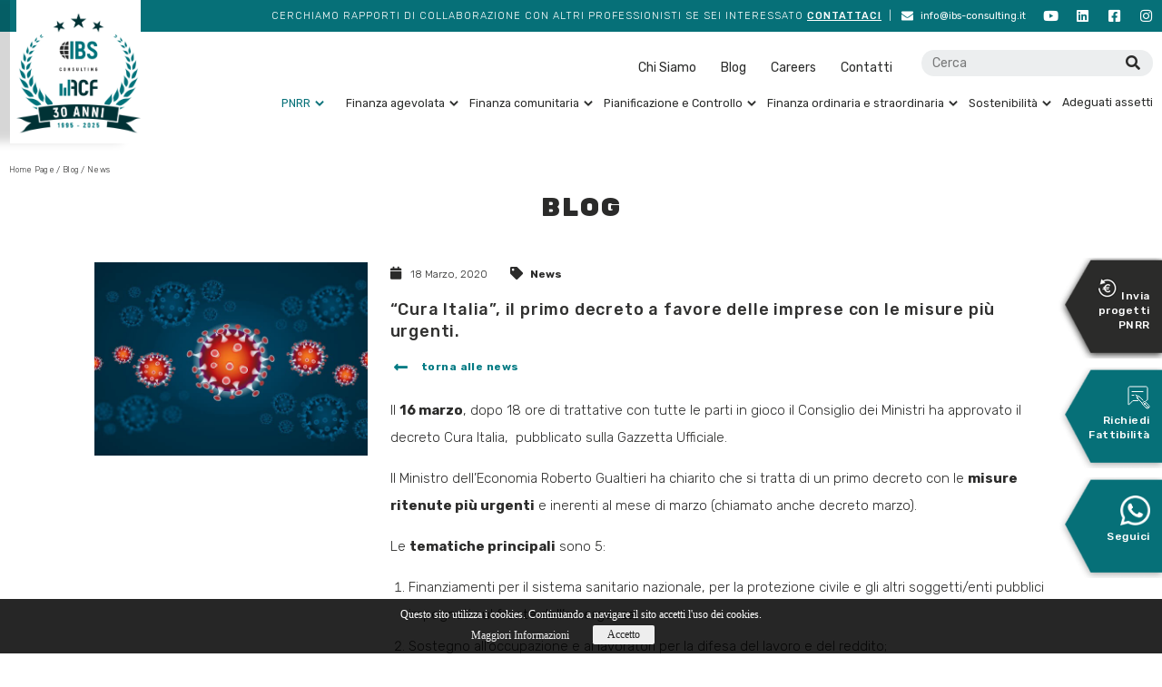

--- FILE ---
content_type: text/html; charset=UTF-8
request_url: https://www.ibs.consulting/2020/03/18/cura-italia-il-primo-decreto-a-favore-delle-imprese-con-le-misure-piu-urgenti/
body_size: 24514
content:
<!DOCTYPE html>
<html lang="it-IT" prefix="og: http://ogp.me/ns# fb: http://ogp.me/ns/fb#">
<head>
	<meta charset="UTF-8">
	<meta name="viewport" content="width=device-width, initial-scale=1.0, viewport-fit=cover" />		
	<!-- This site is optimized with the Yoast SEO plugin v15.2.1 - https://yoast.com/wordpress/plugins/seo/ -->
	<title>“Cura Italia”, il primo decreto a favore delle imprese con le misure più urgenti. - IBS Consulting</title>
	<meta name="description" content="Scopri “Cura Italia”, il primo decreto a favore delle imprese con le misure più urgenti. su IBS Consulting" />
	<meta name="robots" content="index, follow, max-snippet:-1, max-image-preview:large, max-video-preview:-1" />
	<link rel="canonical" href="https://www.ibs.consulting/2020/03/18/cura-italia-il-primo-decreto-a-favore-delle-imprese-con-le-misure-piu-urgenti/" />
	<meta property="og:locale" content="it_IT" />
	<meta property="og:type" content="article" />
	<meta property="og:title" content="“Cura Italia”, il primo decreto a favore delle imprese con le misure più urgenti. - IBS Consulting" />
	<meta property="og:description" content="Scopri “Cura Italia”, il primo decreto a favore delle imprese con le misure più urgenti. su IBS Consulting" />
	<meta property="og:url" content="https://www.ibs.consulting/2020/03/18/cura-italia-il-primo-decreto-a-favore-delle-imprese-con-le-misure-piu-urgenti/" />
	<meta property="og:site_name" content="IBS Consulting" />
	<meta property="article:published_time" content="2020-03-18T10:53:39+00:00" />
	<meta property="og:image" content="https://www.ibs.consulting/wp-content/uploads/2020/03/coronavirus-IBS.jpg" />
	<meta property="og:image:width" content="620" />
	<meta property="og:image:height" content="438" />
	<meta name="twitter:card" content="summary_large_image" />
	<meta name="twitter:label1" content="Scritto da">
	<meta name="twitter:data1" content="Developer">
	<meta name="twitter:label2" content="Tempo di lettura stimato">
	<meta name="twitter:data2" content="3 minuti">
	<script type="application/ld+json" class="yoast-schema-graph">{"@context":"https://schema.org","@graph":[{"@type":"WebSite","@id":"https://www.ibs.consulting/#website","url":"https://www.ibs.consulting/","name":"IBS Consulting","description":"","potentialAction":[{"@type":"SearchAction","target":"https://www.ibs.consulting/?s={search_term_string}","query-input":"required name=search_term_string"}],"inLanguage":"it-IT"},{"@type":"ImageObject","@id":"https://www.ibs.consulting/2020/03/18/cura-italia-il-primo-decreto-a-favore-delle-imprese-con-le-misure-piu-urgenti/#primaryimage","inLanguage":"it-IT","url":"https://www.ibs.consulting/wp-content/uploads/2020/03/coronavirus-IBS.jpg","width":620,"height":438,"caption":""},{"@type":"WebPage","@id":"https://www.ibs.consulting/2020/03/18/cura-italia-il-primo-decreto-a-favore-delle-imprese-con-le-misure-piu-urgenti/#webpage","url":"https://www.ibs.consulting/2020/03/18/cura-italia-il-primo-decreto-a-favore-delle-imprese-con-le-misure-piu-urgenti/","name":"\u201cCura Italia\u201d, il primo decreto a favore delle imprese con le misure pi\u00f9 urgenti. - IBS Consulting","isPartOf":{"@id":"https://www.ibs.consulting/#website"},"primaryImageOfPage":{"@id":"https://www.ibs.consulting/2020/03/18/cura-italia-il-primo-decreto-a-favore-delle-imprese-con-le-misure-piu-urgenti/#primaryimage"},"datePublished":"2020-03-18T10:53:39+00:00","dateModified":"2020-03-18T10:53:39+00:00","author":{"@id":"https://www.ibs.consulting/#/schema/person/0d22a46207b2b6f092f76ad4aaea2b4e"},"description":"Scopri \u201cCura Italia\u201d, il primo decreto a favore delle imprese con le misure pi\u00f9 urgenti. su IBS Consulting","inLanguage":"it-IT","potentialAction":[{"@type":"ReadAction","target":["https://www.ibs.consulting/2020/03/18/cura-italia-il-primo-decreto-a-favore-delle-imprese-con-le-misure-piu-urgenti/"]}]},{"@type":"Person","@id":"https://www.ibs.consulting/#/schema/person/0d22a46207b2b6f092f76ad4aaea2b4e","name":"Developer","image":{"@type":"ImageObject","@id":"https://www.ibs.consulting/#personlogo","inLanguage":"it-IT","url":"https://secure.gravatar.com/avatar/a61f5edf3b710f82ebd9958109d27e1f?s=96&d=mm&r=g","caption":"Developer"}}]}</script>
	<!-- / Yoast SEO plugin. -->


<link rel='dns-prefetch' href='//ajax.googleapis.com' />
<link rel='dns-prefetch' href='//s.w.org' />
<link rel="alternate" type="application/rss+xml" title="IBS Consulting &raquo; Feed" href="https://www.ibs.consulting/feed/" />
<link rel="alternate" type="application/rss+xml" title="IBS Consulting &raquo; Feed dei commenti" href="https://www.ibs.consulting/comments/feed/" />
<link rel="alternate" type="application/rss+xml" title="IBS Consulting &raquo; “Cura Italia”, il primo decreto a favore delle imprese con le misure più urgenti. Feed dei commenti" href="https://www.ibs.consulting/2020/03/18/cura-italia-il-primo-decreto-a-favore-delle-imprese-con-le-misure-piu-urgenti/feed/" />
		<script>
			window._wpemojiSettings = {"baseUrl":"https:\/\/s.w.org\/images\/core\/emoji\/13.0.0\/72x72\/","ext":".png","svgUrl":"https:\/\/s.w.org\/images\/core\/emoji\/13.0.0\/svg\/","svgExt":".svg","source":{"concatemoji":"https:\/\/www.ibs.consulting\/wp-includes\/js\/wp-emoji-release.min.js?ver=5.5.15"}};
			!function(e,a,t){var n,r,o,i=a.createElement("canvas"),p=i.getContext&&i.getContext("2d");function s(e,t){var a=String.fromCharCode;p.clearRect(0,0,i.width,i.height),p.fillText(a.apply(this,e),0,0);e=i.toDataURL();return p.clearRect(0,0,i.width,i.height),p.fillText(a.apply(this,t),0,0),e===i.toDataURL()}function c(e){var t=a.createElement("script");t.src=e,t.defer=t.type="text/javascript",a.getElementsByTagName("head")[0].appendChild(t)}for(o=Array("flag","emoji"),t.supports={everything:!0,everythingExceptFlag:!0},r=0;r<o.length;r++)t.supports[o[r]]=function(e){if(!p||!p.fillText)return!1;switch(p.textBaseline="top",p.font="600 32px Arial",e){case"flag":return s([127987,65039,8205,9895,65039],[127987,65039,8203,9895,65039])?!1:!s([55356,56826,55356,56819],[55356,56826,8203,55356,56819])&&!s([55356,57332,56128,56423,56128,56418,56128,56421,56128,56430,56128,56423,56128,56447],[55356,57332,8203,56128,56423,8203,56128,56418,8203,56128,56421,8203,56128,56430,8203,56128,56423,8203,56128,56447]);case"emoji":return!s([55357,56424,8205,55356,57212],[55357,56424,8203,55356,57212])}return!1}(o[r]),t.supports.everything=t.supports.everything&&t.supports[o[r]],"flag"!==o[r]&&(t.supports.everythingExceptFlag=t.supports.everythingExceptFlag&&t.supports[o[r]]);t.supports.everythingExceptFlag=t.supports.everythingExceptFlag&&!t.supports.flag,t.DOMReady=!1,t.readyCallback=function(){t.DOMReady=!0},t.supports.everything||(n=function(){t.readyCallback()},a.addEventListener?(a.addEventListener("DOMContentLoaded",n,!1),e.addEventListener("load",n,!1)):(e.attachEvent("onload",n),a.attachEvent("onreadystatechange",function(){"complete"===a.readyState&&t.readyCallback()})),(n=t.source||{}).concatemoji?c(n.concatemoji):n.wpemoji&&n.twemoji&&(c(n.twemoji),c(n.wpemoji)))}(window,document,window._wpemojiSettings);
		</script>
		<style>
img.wp-smiley,
img.emoji {
	display: inline !important;
	border: none !important;
	box-shadow: none !important;
	height: 1em !important;
	width: 1em !important;
	margin: 0 .07em !important;
	vertical-align: -0.1em !important;
	background: none !important;
	padding: 0 !important;
}
</style>
	<link rel='stylesheet' id='formidable-css'  href='https://www.ibs.consulting/wp-content/plugins/formidable/css/formidableforms.css?ver=21950' media='all' />
<link rel='stylesheet' id='wp-block-library-css'  href='https://www.ibs.consulting/wp-includes/css/dist/block-library/style.min.css?ver=5.5.15' media='all' />
<link rel='stylesheet' id='menu-image-css'  href='https://www.ibs.consulting/wp-content/plugins/menu-image/includes/css/menu-image.css?ver=3.0.5' media='all' />
<link rel='stylesheet' id='dashicons-css'  href='https://www.ibs.consulting/wp-includes/css/dashicons.min.css?ver=5.5.15' media='all' />
<link rel='stylesheet' id='slick-style-1-css'  href='https://www.ibs.consulting/wp-content/themes/ibsconsulting/slick/slick.css?ver=5.5.15' media='all' />
<link rel='stylesheet' id='twentytwenty-style-css'  href='https://www.ibs.consulting/wp-content/themes/ibsconsulting/style.css?ver=5.5.15' media='all' />
<style id='twentytwenty-style-inline-css'>
.color-accent,.color-accent-hover:hover,.color-accent-hover:focus,:root .has-accent-color,.has-drop-cap:not(:focus):first-letter,.wp-block-button.is-style-outline,a { color: #cd2653; }blockquote,.border-color-accent,.border-color-accent-hover:hover,.border-color-accent-hover:focus { border-color: #cd2653; }button,.button,.faux-button,.wp-block-button__link,.wp-block-file .wp-block-file__button,input[type="button"],input[type="reset"],input[type="submit"],.bg-accent,.bg-accent-hover:hover,.bg-accent-hover:focus,:root .has-accent-background-color,.comment-reply-link { background-color: #cd2653; }.fill-children-accent,.fill-children-accent * { fill: #cd2653; }body,.entry-title a,:root .has-primary-color { color: #000000; }:root .has-primary-background-color { background-color: #000000; }cite,figcaption,.wp-caption-text,.post-meta,.entry-content .wp-block-archives li,.entry-content .wp-block-categories li,.entry-content .wp-block-latest-posts li,.wp-block-latest-comments__comment-date,.wp-block-latest-posts__post-date,.wp-block-embed figcaption,.wp-block-image figcaption,.wp-block-pullquote cite,.comment-metadata,.comment-respond .comment-notes,.comment-respond .logged-in-as,.pagination .dots,.entry-content hr:not(.has-background),hr.styled-separator,:root .has-secondary-color { color: #6d6d6d; }:root .has-secondary-background-color { background-color: #6d6d6d; }pre,fieldset,input,textarea,table,table *,hr { border-color: #dcd7ca; }caption,code,code,kbd,samp,.wp-block-table.is-style-stripes tbody tr:nth-child(odd),:root .has-subtle-background-background-color { background-color: #dcd7ca; }.wp-block-table.is-style-stripes { border-bottom-color: #dcd7ca; }.wp-block-latest-posts.is-grid li { border-top-color: #dcd7ca; }:root .has-subtle-background-color { color: #dcd7ca; }body:not(.overlay-header) .primary-menu > li > a,body:not(.overlay-header) .primary-menu > li > .icon,.modal-menu a,.footer-menu a, .footer-widgets a,#site-footer .wp-block-button.is-style-outline,.wp-block-pullquote:before,.singular:not(.overlay-header) .entry-header a,.archive-header a,.header-footer-group .color-accent,.header-footer-group .color-accent-hover:hover { color: #cd2653; }.social-icons a,#site-footer button:not(.toggle),#site-footer .button,#site-footer .faux-button,#site-footer .wp-block-button__link,#site-footer .wp-block-file__button,#site-footer input[type="button"],#site-footer input[type="reset"],#site-footer input[type="submit"] { background-color: #cd2653; }.header-footer-group,body:not(.overlay-header) #site-header .toggle,.menu-modal .toggle { color: #000000; }body:not(.overlay-header) .primary-menu ul { background-color: #000000; }body:not(.overlay-header) .primary-menu > li > ul:after { border-bottom-color: #000000; }body:not(.overlay-header) .primary-menu ul ul:after { border-left-color: #000000; }.site-description,body:not(.overlay-header) .toggle-inner .toggle-text,.widget .post-date,.widget .rss-date,.widget_archive li,.widget_categories li,.widget cite,.widget_pages li,.widget_meta li,.widget_nav_menu li,.powered-by-wordpress,.to-the-top,.singular .entry-header .post-meta,.singular:not(.overlay-header) .entry-header .post-meta a { color: #6d6d6d; }.header-footer-group pre,.header-footer-group fieldset,.header-footer-group input,.header-footer-group textarea,.header-footer-group table,.header-footer-group table *,.footer-nav-widgets-wrapper,#site-footer,.menu-modal nav *,.footer-widgets-outer-wrapper,.footer-top { border-color: #dcd7ca; }.header-footer-group table caption,body:not(.overlay-header) .header-inner .toggle-wrapper::before { background-color: #dcd7ca; }
</style>
<link rel='stylesheet' id='twentytwenty-print-style-css'  href='https://www.ibs.consulting/wp-content/themes/twentytwenty/print.css?ver=5.5.15' media='print' />
<link rel='stylesheet' id='elementor-icons-css'  href='https://www.ibs.consulting/wp-content/plugins/elementor/assets/lib/eicons/css/elementor-icons.min.css?ver=5.9.1' media='all' />
<link rel='stylesheet' id='elementor-animations-css'  href='https://www.ibs.consulting/wp-content/plugins/elementor/assets/lib/animations/animations.min.css?ver=3.0.12' media='all' />
<link rel='stylesheet' id='elementor-frontend-legacy-css'  href='https://www.ibs.consulting/wp-content/plugins/elementor/assets/css/frontend-legacy.min.css?ver=3.0.12' media='all' />
<link rel='stylesheet' id='elementor-frontend-css'  href='https://www.ibs.consulting/wp-content/plugins/elementor/assets/css/frontend.min.css?ver=3.0.12' media='all' />
<link rel='stylesheet' id='elementor-post-10-css'  href='https://www.ibs.consulting/wp-content/uploads/elementor/css/post-10.css?ver=1722232026' media='all' />
<link rel='stylesheet' id='elementor-pro-css'  href='https://www.ibs.consulting/wp-content/plugins/elementor-pro/assets/css/frontend.min.css?ver=3.0.5' media='all' />
<link rel='stylesheet' id='elementor-global-css'  href='https://www.ibs.consulting/wp-content/uploads/elementor/css/global.css?ver=1722232026' media='all' />
<link rel='stylesheet' id='elementor-post-64-css'  href='https://www.ibs.consulting/wp-content/uploads/elementor/css/post-64.css?ver=1736262957' media='all' />
<link rel='stylesheet' id='elementor-post-220-css'  href='https://www.ibs.consulting/wp-content/uploads/elementor/css/post-220.css?ver=1765961232' media='all' />
<link rel='stylesheet' id='elementor-post-597-css'  href='https://www.ibs.consulting/wp-content/uploads/elementor/css/post-597.css?ver=1734449989' media='all' />
<link rel='stylesheet' id='google-fonts-1-css'  href='https://fonts.googleapis.com/css?family=Rubik%3A100%2C100italic%2C200%2C200italic%2C300%2C300italic%2C400%2C400italic%2C500%2C500italic%2C600%2C600italic%2C700%2C700italic%2C800%2C800italic%2C900%2C900italic&#038;ver=5.5.15' media='all' />
<link rel='stylesheet' id='elementor-icons-shared-0-css'  href='https://www.ibs.consulting/wp-content/plugins/elementor/assets/lib/font-awesome/css/fontawesome.min.css?ver=5.12.0' media='all' />
<link rel='stylesheet' id='elementor-icons-fa-brands-css'  href='https://www.ibs.consulting/wp-content/plugins/elementor/assets/lib/font-awesome/css/brands.min.css?ver=5.12.0' media='all' />
<link rel='stylesheet' id='elementor-icons-fa-solid-css'  href='https://www.ibs.consulting/wp-content/plugins/elementor/assets/lib/font-awesome/css/solid.min.css?ver=5.12.0' media='all' />
<script src='https://ajax.googleapis.com/ajax/libs/jquery/3.4.1/jquery.min.js?ver=5.5.15' id='library-js'></script>
<script src='https://www.ibs.consulting/wp-content/themes/ibsconsulting/slick/slick.js?ver=5.5.15' id='slick-js'></script>
<script src='https://www.ibs.consulting/wp-content/themes/ibsconsulting/js/custom.js?ver=5.5.15' id='customjs-js'></script>
<script src='https://www.ibs.consulting/wp-content/themes/twentytwenty/assets/js/index.js?ver=5.5.15' id='twentytwenty-js-js' async></script>
<script src='https://www.ibs.consulting/wp-includes/js/jquery/jquery.js?ver=1.12.4-wp' id='jquery-core-js'></script>
<link rel="https://api.w.org/" href="https://www.ibs.consulting/wp-json/" /><link rel="alternate" type="application/json" href="https://www.ibs.consulting/wp-json/wp/v2/posts/3473" /><link rel="EditURI" type="application/rsd+xml" title="RSD" href="https://www.ibs.consulting/xmlrpc.php?rsd" />
<link rel="wlwmanifest" type="application/wlwmanifest+xml" href="https://www.ibs.consulting/wp-includes/wlwmanifest.xml" /> 
<meta name="generator" content="WordPress 5.5.15" />
<link rel='shortlink' href='https://www.ibs.consulting/?p=3473' />
<link rel="alternate" type="application/json+oembed" href="https://www.ibs.consulting/wp-json/oembed/1.0/embed?url=https%3A%2F%2Fwww.ibs.consulting%2F2020%2F03%2F18%2Fcura-italia-il-primo-decreto-a-favore-delle-imprese-con-le-misure-piu-urgenti%2F" />
<link rel="alternate" type="text/xml+oembed" href="https://www.ibs.consulting/wp-json/oembed/1.0/embed?url=https%3A%2F%2Fwww.ibs.consulting%2F2020%2F03%2F18%2Fcura-italia-il-primo-decreto-a-favore-delle-imprese-con-le-misure-piu-urgenti%2F&#038;format=xml" />
<!-- Google Code for user list (26892) for Google AdWords account ID 265-178-8893 Conversion Page -->
<!-- Google Code for Remarketing Tag -->
<!--------------------------------------------------
Remarketing tags may not be associated with personally identifiable information or placed on pages related to sensitive categories. See more information and instructions on how to setup the tag on: http://google.com/ads/remarketingsetup
--------------------------------------------------->
<script type="text/javascript">
/* <![CDATA[ */
var google_conversion_id = 11320413235;
var google_conversion_label = "wRAPCLqrsdsYELOY_5Uq";
var google_custom_params = window.google_tag_params;
var google_remarketing_only = true;
/* ]]> */
</script>
<script type="text/javascript" src="//www.googleadservices.com/pagead/conversion.js">
</script>
<noscript>
<div style="display:inline;">
<img height="1" width="1" style="border-style:none;" alt="" src="//googleads.g.doubleclick.net/pagead/viewthroughconversion/11320413235/?value=1.00&amp;currency_code=EUR&amp;label=wRAPCLqrsdsYELOY_5Uq&amp;guid=ON&amp;script=0"/>
</div>
</noscript><script type="text/javascript">document.documentElement.className += " js";</script>
<!-- Global site tag (gtag.js) - Google Analytics -->
<script async src="https://www.googletagmanager.com/gtag/js?id=UA-15389393-1"></script>
<script>
 window.dataLayer = window.dataLayer || [];
 function gtag(){dataLayer.push(arguments);}
 gtag('js', new Date());

 gtag('config', 'UA-15389393-1');
</script>

	<script>document.documentElement.className = document.documentElement.className.replace( 'no-js', 'js' );</script>
	<link rel="icon" href="https://www.ibs.consulting/wp-content/uploads/2020/08/favicon.png" sizes="32x32" />
<link rel="icon" href="https://www.ibs.consulting/wp-content/uploads/2020/08/favicon.png" sizes="192x192" />
<link rel="apple-touch-icon" href="https://www.ibs.consulting/wp-content/uploads/2020/08/favicon.png" />
<meta name="msapplication-TileImage" content="https://www.ibs.consulting/wp-content/uploads/2020/08/favicon.png" />
		<style id="wp-custom-css">
			div#frm_field_154_container::after {
    content: "";
    width: 21px;
    height: 39px;
    background-image: url(images/calender.png);
    top: 31px;
    position: absolute;
    display: inline-block;
    background-size: contain;
    background-repeat: no-repeat;
    right: 11px;
    text-align: center;
    background-position: center;
	display:none;
}

.Steps-wbc-list1 .step-section-main:before, .Steps-wbc-list1 .step-section-main:after
{
	display:none;
}
.Steps-wbc-list1 .step-section-main {
    padding: 0;
}

.frm_style_stile-di-formidable.with_frm_style .frm-show-form .frm_section_heading .frm_section_spacing, .menu-edit #post-body-content .frm_style_stile-di-formidable.with_frm_style .frm-show-form .frm_section_heading .frm_section_spacing {
    margin-bottom: 0 !important;
}

li.recovery-plan-cta-button > a {
    color: #067078 !important;
    padding: 15px 17px !important;
    margin: -16px 0 0;
}
li.recovery-plan-cta-button.menu-item.menu-item-type-post_type.menu-item-object-page.current-menu-item.page_item.page-item-4748.current_page_item.menu-item-has-children.menu-item-4805 a.elementor-item.elementor-item-active.has-submenu {
 color: #067078 !important;
}



main#site-content {
    min-height: 200px;
}
.recovery-plan svg g {
	stroke: #2B2B2A;
}
nav .elementor-nav-menu .sub-arrow i:before{content:"\f107" !important;
-webkit-text-stroke: .7px #fff;
text-stroke: .7px #fff;
}
.elementor-nav-menu .sub-arrow {
	padding: 12px 0 10px 5px;
}


div#frm_checkbox_9-0 a {
    color: #fff!important;
}


div#frm_checkbox_47-0 a {
    color: #067078 !important;
}

div#frm_checkbox_39-0 a {
    color: #067078 !important;
}

div#frm_checkbox_59-0 a {
    color: #000 !important;
}
div#frm_checkbox_62-0 a {
    color: #000 !important;
}

span.coloreprv {
    color: #000 !important;
}

.recovery-icon-box .elementor-icon svg{
    opacity:0;
    visibility: hidden;
}
/*- custom --*/
.recovery-icon-box .elementor-icon .elementor-icon-box-icon{
	margin-right:12px !important
}
.recovery-icon-box .elementor-icon{
    background-image:url('https://www.ibs.consulting/wp-content/uploads/2022/02/next-gen-eu-logo-2.png');
    background-size:contain;
    background-repeat:no-repeat;
    background-position: center;
}
.side-post-menu a.menu-image-title-after{
	display: flex;
    align-items: center;
}
.side-post-menu	.menu-image{
	max-width: 27px;
    margin: 0 !important;
    padding: 0 !important;
}
.side-post-menu .menu-image-title{
	  line-height: 14px;
    padding-left: 8px;
}
form#form_sheetforthecollectionofprojectideas button.frm_prev_page {
    display: inline-block !important;
    background: #067078 !important;
    border: none !important;
    min-width: 135px;
    outline: none !important;
    box-shadow: none !important;
    border-radius: 0px !important;
    font-family: Rubik;
    font-style: normal;
    font-weight: bold !important;
    font-size: 12px !important;
    line-height: 23px !important;
    letter-spacing: 0.428571px !important;
    color: #FFFFFF;
    text-transform: uppercase;
    position: relative;
    text-align: right;
}
form#form_sheetforthecollectionofprojectideas button.frm_prev_page:hover{
	background: #055056 !important;
    color: #fff !important;
}
form#form_sheetforthecollectionofprojectideas button.frm_prev_page:after {
    content: '';
    width: 21px;
    height: 42px;
    background-image: url(https://www.ibs.consulting/wp-content/themes/ibsconsulting/images/rightarrow.png);
    top: 1px;
    position: absolute;
    display: inline-block;
    background-size: contain;
    background-repeat: no-repeat;
    left: 12px;
    transform: rotateZ(180deg);
    text-align: center;
    background-position: center;
    z-index: 99999;
}
@media (min-width:767px) and (max-width:1366px){
	.side-sticky {
    top: calc(50% + 100px) !important;
}
}
@media (min-width:1200px) and (max-width:1919px){
.menu-item-55 .sub-menu.elementor-nav-menu--dropdown .sub-menu.elementor-nav-menu--dropdown{
	left:unset !important;
	margin-left:unset !important;
	right: 0px !important;
    margin-right: 300px !important;
}
}
/*-- custom --*/

.step-section-image:before {
    content: "";
    width: 1px;
    height: 60px;
    background: red;
    transform: translate(-50%, 0%);
    left: 50%;
    position: absolute;
    top: -60px;
    z-index: 9;
}
.step-section-image:after {
    content: "";
    width: 1px;
    height: 60px;
    background: red;
    transform: translate(-50%, 0%);
    left: 50%;
    position: absolute;
    bottom: -60px;
    z-index: 9;
}
.step-section-main {
    padding: 100px 0px;
    margin: 19px 0 19px;
}
.career-banner {
    padding: 60px 0px;
}
.career-banner .elementor-heading-title {
    font-style: normal;
    font-weight: 500;
    font-size: 18px;
    line-height: 26px;
    text-align: center;
    letter-spacing: 0.8px;
    color: #FFFFFF;
}
.career-banner .elementor-text-editor, .career-banner .elementor-text-editor p {
    font-weight: 300;
    font-size: 12px;
    line-height: 28px;
    text-align: center;
    letter-spacing: 0.43px;
    color: #FFFFFF;
}
.vedi-ehite-button a {
    background: transparent !important;
    border: 1px solid #fff;
}
.carees-tabs-sec {
    background: #F3F3F3;
    padding: 0px 0;
}
.carees-tabs-sec a {
     font-family: Rubik;
    font-style: normal;
    font-weight: 500 !important;
    font-size: 15px !important;
    line-height: 28px !important;
    letter-spacing: 0.535714px !important;
    text-transform: uppercase !important;
    color: #000000 !important;
    background: transparent !important;
}
.bank-assistant-office-sec h6 {
    font-family: Rubik;
    font-style: normal;
    font-weight: 500 !important;
    font-size: 18px !important;
    line-height: 24px !important;
    letter-spacing: 0.8px !important;
    color: #2B2B2A !important;
}
.bank-assistant-office-sec p {
    font-family: Rubik;
    font-style: normal;
    font-weight: 300 !important;
    font-size: 12px !important;
    line-height: 28px !important;
    letter-spacing: 0.428571px !important;
    color: #2B2B2A !important;
}
.sai-che-main-sec h4 {
    font-family: Rubik !important;
    font-style: normal;
    font-weight: 500 !important;
    font-size: 18px !important;
    line-height: 24px !important;
    text-align: center !important;
    letter-spacing: 0.8px !important;
    color: #FFFFFF !important;
}
.sai-che-main-sec p {
    font-family: Rubik !important;
    font-style: normal;
    font-weight: 300;
    font-size: 12px;
    line-height: 28px;
    text-align: center;
    letter-spacing: 0.428571px;
    color: #FFFFFF;
}
.sai-che-main-sec {
    background: #067078;
    padding: 42px;
    max-width: 842px;
    margin: 70px auto;
    /* height: 192px; */
}
.formazione-continua-career {
    padding: 135px 0;
    margin: 70px 0;
}
.formazione-continua-career h3 {
    font-family: Rubik !important;
    font-style: normal;
    font-weight: 900 !important;
    font-size: 28px !important;
    line-height: 36px !important;
    text-align: center !important;
    letter-spacing: 2px !important;
    text-transform: uppercase !important;
    color: #FFFFFF !important;
}
.formazione-continua-career h4 {
    font-family: Rubik !important;
    font-style: normal;
    font-weight: 500 !important;
    font-size: 18px !important;
    line-height: 26px !important;
    text-align: center;
    letter-spacing: 0.8px !important;
    color: #FFFFFF !important;
}
.formazione-continua-career p {
    font-family: Rubik !important;
    font-style: normal;
    font-weight: 300 !important;
    font-size: 12px !important;
    line-height: 28px !important;
    text-align: center !important;
    letter-spacing: 0.428571px !important;
    color: #FFFFFF !important;
    padding: 0 200px;
}
.formazione-continua-career h5 {
    font-family: Rubik !important;
    font-style: normal;
    font-weight: 700 !important;
    font-size: 18px !important;
    line-height: 28px !important;
    text-align: center;
    letter-spacing: 0.642857px !important;
    text-transform: uppercase !important;
    color: #FFFFFF !important;
    padding: 0 180px;
}
.dove-eu-sec p {
    font-family: Rubik !important;
    font-style: normal;
    font-weight: 500 !important;
    font-size: 18px !important;
    line-height: 26px !important;
    text-align: center;
    letter-spacing: 0.8px !important;
    color: #2B2B2A !important;
    margin: 0 0 30px;
}
.step-section-image:before {
    content: "";
    width: 1px;
    height: 60px;
    background: #067078;
    transform: translate(-50%, 0%);
    left: 50%;
    position: absolute;
    top: -60px;
    z-index: 9;
}
.sai-che-main-sec::before {
    content: "";
    width: 1px;
    height: 70px;
    background: #067078;
    transform: translate(-50%, 0%);
    left: 50%;
    position: absolute;
    bottom: -69px;
    z-index: 9;
}
.step-section-image:before {
    content: "";
    width: 1px;
    height: 60px;
    background: #067078;
    transform: translate(-50%, 0%);
    left: 50%;
    position: absolute;
    top: -60px;
    z-index: 9;
}
.step-section-image:after {
    content: "";
    width: 1px;
    height: 60px;
    background: #067078;
    transform: translate(-50%, 0%);
    left: 50%;
    position: absolute;
    bottom: -60px;
    z-index: 9;
}

.career-banner {
    padding: 52px 0px;
}
.vedi-ehite-button a:hover {
    color: #FFFFFF;
    background-color: #2B2B2A !important;
    border: 1px solid #2B2B2A ;
}
.page-id-5446 .what-we-occupy:before {
    background: transparent !Important;
}
.step-section-main::after {
    content: "";
    width: 793px;
    height: 1px;
    background: #067078;
    left: 231px;
    position: absolute;
    bottom: 40px;
    z-index: 9;
    text-align: center;
}
.step-section-main::before {
    content: "";
    width: 793px;
    height: 1px;
    background: #067078;
    left: 231px;
    position: absolute;
    top: 40px;
    z-index: 9;
    text-align: center;
}
.step-section-main.step-sec-without-border {
    margin: 0;
    padding: 50px 0px 100px;
}
.step-section-main.step-sec-without-border::before {
    
    width: 400px;
    top: -11px;
}
.step-section-main.step-one:first-child::before {
    display: none;
}
.step-section-main.step-one .step-section-image:first-child::before {
    display: none;
}
.step-section-image {
    align-items: center;
}
.step-section-main.step-one {
    padding: 0 0 100px;
}
.career-step-four .step-section-image:after {
    display: none;
}
.step-section-main.step-sec-without-border.senior-manager {
    margin: 0 0 19px;
}
.questionare-sec p {
    font-family: Rubik !important;
    font-style: normal;
    font-weight: 300;
    font-size: 12px;
    line-height: 28px;
    letter-spacing: 0.428571px;
    color: #2B2B2A;
}
.career-page-button button.frm_button_submit.frm_final_submit:after {
display:none;
}
.upload-file-career  .frm_dropzone {
    display: none;
}
.upload-file-career .frm_primary_label {
    position: absolute;
    margin-top: 13px;
}
.privacy-career a {
    text-decoration: underline;
    color: #2B2B2A !important;
}
.upload-file-career button.file-upload-button {
    font-family: Rubik;
    font-style: normal;
    font-weight: 500;
    font-size: 12px;
    line-height: 23px;
    letter-spacing: 0.428571px;
    color: #FFFFFF;
    background: #067078;
    border: none;
    min-width: 119px;
    height: 39px;
    position: absolute;
    right: 0;
    bottom: 0;
    background-image: url(https://www.ibs.consulting/wp-content/uploads/2022/06/upload-cv.png);
    background-repeat: no-repeat;
    background-color: transparent;
    color: transparent;
    background-position: right center;
    cursor: pointer;
}
.page-id-5446 .footer-top {
    display: none;
}
.perche-career .box1:hover {
    pointer-events: none;
  
}




@media only screen and (min-width: 992px) and (max-width: 1200px) {
.step-section-main::after {
    width: 470px;
    left: 138px;
}
.step-section-main::before {
    max-width: 100%;
    left: 0;
    width: 100%;
}
.step-section-main::after {
    max-width: 100%;
    left: 0;
    width: 100%;
}	
.step-section-main.step-sec-without-border::before {
    width: 100%;
    top: -11px;
}
}


@media only screen and (min-width: 768px) and (max-width: 991px) {
.step-section-main::after {
    width: 470px;
    left: 138px;
}
.step-section-main::before {
    max-width: 100%;
    left: 0;
    width: 100%;
}
.step-section-main::after {
    max-width: 100%;
    left: 0;
    width: 100%;
}	
.step-section-main.step-sec-without-border::before {
    width: 100%;
    top: -11px;
}
}
@media(max-width: 767px) {
.step-section-main::before {
    left: 0px;
	width: 100%;
		display :none;
}
.step-section-main::after {
    left: 0px;
	width: 100%;

		display :none;
}
.step-section-image {
    order: 1;
}
	.step-section-image:after {
    bottom: -90px;
}
	.formazione-continua-career p {
    padding: 0 0;
}
.formazione-continua-career h5 {
    padding: 0 0;
}
	.bank-assistant-office-sec {
    margin: 0 0 70px;
}
.sai-che-main-sec {
  padding: 12px;
}
	.formazione-continua-career {
    padding: 55px 0;
    margin: 40px 0;
}
.formazione-continua-career h3 {
    font-size: 18px !important;
}
.dove-eu-sec p {
font-size: 14px !important;
}
.formazione-continua-career h5 {
 font-size: 14px !important;
}
.step-section-main.step-sec-without-border {
    padding: 0 0px 100px;
}
}

/* rimozione logo progetti-pnrr */
body.page.page-id-6027 .logo {
    display: none;
}
.custom-gallery-items .e-gallery-container{
	display:flex !important;
	justify-content:space-between;
}
.custom-gallery-items .e-gallery-item{
    width: calc(33% - 8px);
}
.custom-gallery-items .e-gallery-item:nth-last-child(1),
.custom-gallery-items .e-gallery-item:nth-last-child(2){
    width: 49%;
}
@media screen and (max-width:767px){
	.custom-gallery-items .e-gallery-item,
	.custom-gallery-items .e-gallery-item:nth-last-child(2){
    width: calc(50% - 5px);
}
.custom-gallery-items .e-gallery-item:nth-last-child(1){
    width: 100%;
}
}


.client-custom-form .with_frm_style .frm_radio input[type=radio], .client-custom-form .with_frm_style .frm_checkbox input[type=checkbox] {
    background: #fff !important;
    border: solid 1px #fff !important;
    box-shadow: none !important;
    outline: none;
}
.wbc-textarea-outer h3 {
    min-height: 52px;
}
.wbc-textarea-five .frm_opt_container {
    min-height: 128px;
}
@media  (min-width:1024px) and (max-width:1250px){
	.wbc-textarea-outer h3 {
    min-height: 80px;
}
}
@media  (min-width:768px) and (max-width:1023px){
	.wbc-textarea-outer h3 {
    min-height: 104px;
}
}
@media  (min-width:601px) and (max-width:767px){
	.wbc-textarea-outer h3 {
    min-height: 122px;
}
}
		</style>
		
<!-- START - Open Graph and Twitter Card Tags 3.0.0 -->
 <!-- Facebook Open Graph -->
  <meta property="og:locale" content="it_IT"/>
  <meta property="og:site_name" content="IBS Consulting"/>
  <meta property="og:title" content="“Cura Italia”, il primo decreto a favore delle imprese con le misure più urgenti. - IBS Consulting"/>
  <meta property="og:url" content="https://www.ibs.consulting/2020/03/18/cura-italia-il-primo-decreto-a-favore-delle-imprese-con-le-misure-piu-urgenti/"/>
  <meta property="og:type" content="article"/>
  <meta property="og:description" content="Scopri “Cura Italia”, il primo decreto a favore delle imprese con le misure più urgenti. su IBS Consulting"/>
  <meta property="og:image" content="https://www.ibs.consulting/wp-content/uploads/2020/03/coronavirus-IBS.jpg"/>
  <meta property="og:image:url" content="https://www.ibs.consulting/wp-content/uploads/2020/03/coronavirus-IBS.jpg"/>
  <meta property="og:image:secure_url" content="https://www.ibs.consulting/wp-content/uploads/2020/03/coronavirus-IBS.jpg"/>
  <meta property="article:published_time" content="2020-03-18T11:53:39+01:00"/>
  <meta property="article:modified_time" content="2020-03-18T11:53:39+01:00" />
  <meta property="og:updated_time" content="2020-03-18T11:53:39+01:00" />
  <meta property="article:section" content="News"/>
 <!-- Google+ / Schema.org -->
 <!-- Twitter Cards -->
  <meta name="twitter:title" content="“Cura Italia”, il primo decreto a favore delle imprese con le misure più urgenti. - IBS Consulting"/>
  <meta name="twitter:url" content="https://www.ibs.consulting/2020/03/18/cura-italia-il-primo-decreto-a-favore-delle-imprese-con-le-misure-piu-urgenti/"/>
  <meta name="twitter:description" content="Scopri “Cura Italia”, il primo decreto a favore delle imprese con le misure più urgenti. su IBS Consulting"/>
  <meta name="twitter:image" content="https://www.ibs.consulting/wp-content/uploads/2020/03/coronavirus-IBS.jpg"/>
  <meta name="twitter:card" content="summary_large_image"/>
 <!-- SEO -->
 <!-- Misc. tags -->
 <!-- is_singular | yoast_seo -->
<!-- END - Open Graph and Twitter Card Tags 3.0.0 -->
	
</head>
<body class="post-template-default single single-post postid-3473 single-format-standard wp-custom-logo wp-embed-responsive singular enable-search-modal has-post-thumbnail has-single-pagination showing-comments show-avatars footer-top-visible elementor-default elementor-template-full-width elementor-kit-10 elementor-page-597">

		<div data-elementor-type="header" data-elementor-id="64" class="elementor elementor-64 elementor-location-header" data-elementor-settings="[]">
		<div class="elementor-section-wrap">
					<section class="elementor-section elementor-top-section elementor-element elementor-element-7978746 elementor-section-full_width header-main elementor-section-height-default elementor-section-height-default" data-id="7978746" data-element_type="section">
						<div class="elementor-container elementor-column-gap-default">
							<div class="elementor-row">
					<div class="elementor-column elementor-col-100 elementor-top-column elementor-element elementor-element-062e610" data-id="062e610" data-element_type="column">
			<div class="elementor-column-wrap elementor-element-populated">
							<div class="elementor-widget-wrap">
						<section class="elementor-section elementor-inner-section elementor-element elementor-element-ea6b692 header-top-bar elementor-section-boxed elementor-section-height-default elementor-section-height-default" data-id="ea6b692" data-element_type="section" data-settings="{&quot;background_background&quot;:&quot;classic&quot;}">
						<div class="elementor-container elementor-column-gap-default">
							<div class="elementor-row">
					<div class="elementor-column elementor-col-100 elementor-inner-column elementor-element elementor-element-6811f40" data-id="6811f40" data-element_type="column">
			<div class="elementor-column-wrap elementor-element-populated">
							<div class="elementor-widget-wrap">
						<div class="elementor-element elementor-element-373684b top-bar-text elementor-widget__width-auto elementor-hidden-phone elementor-hidden-tablet elementor-widget elementor-widget-text-editor" data-id="373684b" data-element_type="widget" data-widget_type="text-editor.default">
				<div class="elementor-widget-container">
					<div class="elementor-text-editor elementor-clearfix"><p>CERCHIAMO RAPPORTI DI COLLABORAZIONE CON ALTRI PROFESSIONISTI SE SEI INTERESSATO <a href="https://www.ibs.consulting/lavora-con-noi/"><span style="text-decoration: underline;">CONTATTACI</span></a>  |</p></div>
				</div>
				</div>
				<div class="elementor-element elementor-element-658246b top-bar-email elementor-widget__width-auto elementor-widget elementor-widget-text-editor" data-id="658246b" data-element_type="widget" data-widget_type="text-editor.default">
				<div class="elementor-widget-container">
					<div class="elementor-text-editor elementor-clearfix"><p><a href="mailto:info@ibs-consulting.it"><img class="alignnone size-full wp-image-72" src="https://www.ibs.consulting/wp-content/uploads/2020/08/mail.svg" alt="" /> info@ibs-consulting.it</a></p></div>
				</div>
				</div>
				<div class="elementor-element elementor-element-660a79d elementor-shape-square top-bar-social-media elementor-widget__width-auto elementor-grid-0 elementor-widget elementor-widget-social-icons" data-id="660a79d" data-element_type="widget" data-widget_type="social-icons.default">
				<div class="elementor-widget-container">
					<div class="elementor-social-icons-wrapper elementor-grid">
							<div class="elementor-grid-item">
					<a class="elementor-icon elementor-social-icon elementor-social-icon-youtube elementor-repeater-item-2eb3a20" href="https://www.youtube.com/channel/UCA1XAaLVgOJ4f1m3DPETSqA" target="_blank">
						<span class="elementor-screen-only">Youtube</span>
						<i class="fab fa-youtube"></i>					</a>
				</div>
							<div class="elementor-grid-item">
					<a class="elementor-icon elementor-social-icon elementor-social-icon-linkedin elementor-repeater-item-39bcd9f" href="https://www.linkedin.com/company/ibs-consulting---acf-spa" target="_blank">
						<span class="elementor-screen-only">Linkedin</span>
						<i class="fab fa-linkedin"></i>					</a>
				</div>
							<div class="elementor-grid-item">
					<a class="elementor-icon elementor-social-icon elementor-social-icon-facebook-square elementor-repeater-item-adb84d5" href="https://www.facebook.com/ibsconsulting" target="_blank">
						<span class="elementor-screen-only">Facebook-square</span>
						<i class="fab fa-facebook-square"></i>					</a>
				</div>
							<div class="elementor-grid-item">
					<a class="elementor-icon elementor-social-icon elementor-social-icon-instagram elementor-repeater-item-6e1a695" href="https://www.instagram.com/ibs.consulting/" target="_blank">
						<span class="elementor-screen-only">Instagram</span>
						<i class="fab fa-instagram"></i>					</a>
				</div>
					</div>
				</div>
				</div>
						</div>
					</div>
		</div>
								</div>
					</div>
		</section>
				<section class="elementor-section elementor-inner-section elementor-element elementor-element-6ff5a53 header-bottom elementor-section-boxed elementor-section-height-default elementor-section-height-default" data-id="6ff5a53" data-element_type="section">
						<div class="elementor-container elementor-column-gap-default">
							<div class="elementor-row">
					<div class="elementor-column elementor-col-50 elementor-inner-column elementor-element elementor-element-317b86d" data-id="317b86d" data-element_type="column">
			<div class="elementor-column-wrap elementor-element-populated">
							<div class="elementor-widget-wrap">
						<div class="elementor-element elementor-element-2b60672 elementor-widget__width-inherit elementor-widget elementor-widget-theme-site-logo elementor-widget-image" data-id="2b60672" data-element_type="widget" data-widget_type="theme-site-logo.default">
				<div class="elementor-widget-container">
					<div class="elementor-image">
											<a href="https://www.ibs.consulting">
							<img width="2158" height="2560" src="https://www.ibs.consulting/wp-content/uploads/2025/01/Logo-30-web-1-scaled.jpg" class="attachment-full size-full" alt="" loading="lazy" srcset="https://www.ibs.consulting/wp-content/uploads/2025/01/Logo-30-web-1-scaled.jpg 2158w, https://www.ibs.consulting/wp-content/uploads/2025/01/Logo-30-web-1-253x300.jpg 253w, https://www.ibs.consulting/wp-content/uploads/2025/01/Logo-30-web-1-863x1024.jpg 863w, https://www.ibs.consulting/wp-content/uploads/2025/01/Logo-30-web-1-768x911.jpg 768w, https://www.ibs.consulting/wp-content/uploads/2025/01/Logo-30-web-1-1295x1536.jpg 1295w, https://www.ibs.consulting/wp-content/uploads/2025/01/Logo-30-web-1-1726x2048.jpg 1726w, https://www.ibs.consulting/wp-content/uploads/2025/01/Logo-30-web-1-1200x1424.jpg 1200w, https://www.ibs.consulting/wp-content/uploads/2025/01/Logo-30-web-1-1980x2349.jpg 1980w, https://www.ibs.consulting/wp-content/uploads/2025/01/Logo-30-web-1-20x24.jpg 20w, https://www.ibs.consulting/wp-content/uploads/2025/01/Logo-30-web-1-30x36.jpg 30w, https://www.ibs.consulting/wp-content/uploads/2025/01/Logo-30-web-1-40x48.jpg 40w" sizes="(max-width: 2158px) 100vw, 2158px" />								</a>
											</div>
				</div>
				</div>
						</div>
					</div>
		</div>
				<div class="elementor-column elementor-col-50 elementor-inner-column elementor-element elementor-element-13b9a49 header-right" data-id="13b9a49" data-element_type="column">
			<div class="elementor-column-wrap elementor-element-populated">
							<div class="elementor-widget-wrap">
						<div class="elementor-element elementor-element-01283ec top-nav elementor-widget__width-auto elementor-hidden-phone elementor-widget elementor-widget-wp-widget-nav_menu" data-id="01283ec" data-element_type="widget" data-widget_type="wp-widget-nav_menu.default">
				<div class="elementor-widget-container">
			<div class="menu-primary-2-container"><ul id="menu-primary-2" class="menu"><li id="menu-item-29" class="menu-item menu-item-type-post_type menu-item-object-page menu-item-29"><a href="https://www.ibs.consulting/chi-siamo/">Chi Siamo</a></li>
<li id="menu-item-60" class="menu-item menu-item-type-post_type menu-item-object-page menu-item-60"><a href="https://www.ibs.consulting/blog/">Blog</a></li>
<li id="menu-item-5871" class="menu-item menu-item-type-post_type menu-item-object-page menu-item-5871"><a href="https://www.ibs.consulting/careers/">Careers</a></li>
<li id="menu-item-61" class="menu-item menu-item-type-post_type menu-item-object-page menu-item-61"><a href="https://www.ibs.consulting/contatti/">Contatti</a></li>
</ul></div>		</div>
				</div>
				<div class="elementor-element elementor-element-631fd22 search-bar elementor-widget__width-auto elementor-search-form--skin-classic elementor-search-form--button-type-icon elementor-search-form--icon-search elementor-widget elementor-widget-search-form" data-id="631fd22" data-element_type="widget" data-settings="{&quot;skin&quot;:&quot;classic&quot;}" data-widget_type="search-form.default">
				<div class="elementor-widget-container">
					<form class="elementor-search-form" role="search" action="https://www.ibs.consulting" method="get">
									<div class="elementor-search-form__container">
								<input placeholder="Cerca" class="elementor-search-form__input" type="search" name="s" title="Cerca" value="">
													<button class="elementor-search-form__submit" type="submit" title="Cerca" aria-label="Cerca">
													<i class="fa fa-search" aria-hidden="true"></i>
							<span class="elementor-screen-only">Cerca</span>
											</button>
											</div>
		</form>
				</div>
				</div>
				<div class="elementor-element elementor-element-ddc3d4a elementor-nav-menu__align-right elementor-nav-menu--indicator-plus main-bavbar elementor-hidden-phone elementor-nav-menu--dropdown-tablet elementor-nav-menu__text-align-aside elementor-nav-menu--toggle elementor-nav-menu--burger elementor-widget elementor-widget-nav-menu" data-id="ddc3d4a" data-element_type="widget" data-settings="{&quot;layout&quot;:&quot;horizontal&quot;,&quot;toggle&quot;:&quot;burger&quot;}" data-widget_type="nav-menu.default">
				<div class="elementor-widget-container">
						<nav role="navigation" class="elementor-nav-menu--main elementor-nav-menu__container elementor-nav-menu--layout-horizontal e--pointer-none"><ul id="menu-1-ddc3d4a" class="elementor-nav-menu"><li class="recovery-plan-cta-button menu-item menu-item-type-post_type menu-item-object-page menu-item-has-children menu-item-4805"><a href="https://www.ibs.consulting/pnrr/" class="elementor-item">PNRR</a>
<ul class="sub-menu elementor-nav-menu--dropdown">
	<li class="menu-item menu-item-type-post_type menu-item-object-page menu-item-4811"><a href="https://www.ibs.consulting/pnrr/missione-1-digitalizzazione-innovazione-competitivita-cultura-e-turismo/" class="elementor-sub-item">Missione 1 – Digitalizzazione, innovazione, competitività, cultura e turismo</a></li>
	<li class="menu-item menu-item-type-post_type menu-item-object-page menu-item-4810"><a href="https://www.ibs.consulting/pnrr/missione-2-rivoluzione-verde-e-transizione-ecologica/" class="elementor-sub-item">Missione 2 – Rivoluzione verde e transizione ecologica</a></li>
	<li class="menu-item menu-item-type-post_type menu-item-object-page menu-item-4809"><a href="https://www.ibs.consulting/pnrr/missione-3-infrastrutture-per-una-mobilita-sostenibile/" class="elementor-sub-item">Missione 3 – Infrastrutture per una mobilità sostenibile</a></li>
	<li class="menu-item menu-item-type-post_type menu-item-object-page menu-item-4808"><a href="https://www.ibs.consulting/pnrr/missione-4-istruzione-e-ricerca/" class="elementor-sub-item">Missione 4 – Istruzione e ricerca</a></li>
	<li class="menu-item menu-item-type-post_type menu-item-object-page menu-item-4807"><a href="https://www.ibs.consulting/pnrr/missione-5-coesione-e-inclusione/" class="elementor-sub-item">Missione 5 – Coesione e inclusione</a></li>
	<li class="menu-item menu-item-type-post_type menu-item-object-page menu-item-4806"><a href="https://www.ibs.consulting/pnrr/missione-6-salute/" class="elementor-sub-item">Missione 6 – Salute</a></li>
</ul>
</li>
<li class="menu-item menu-item-type-post_type menu-item-object-page menu-item-has-children menu-item-57"><a href="https://www.ibs.consulting/finanza-agevolata/" class="elementor-item">Finanza agevolata</a>
<ul class="sub-menu elementor-nav-menu--dropdown">
	<li class="menu-item menu-item-type-post_type menu-item-object-page menu-item-7448"><a href="https://www.ibs.consulting/finanza-agevolata/transizione-5-0-2/" class="elementor-sub-item">Transizione 5.0</a></li>
	<li class="menu-item menu-item-type-post_type menu-item-object-page menu-item-1034"><a href="https://www.ibs.consulting/finanza-agevolata/transizione-4-0/" class="elementor-sub-item">Transizione 4.0</a></li>
	<li class="menu-item menu-item-type-post_type menu-item-object-page menu-item-1033"><a href="https://www.ibs.consulting/finanza-agevolata/investimenti-e-sviluppo-azienda/" class="elementor-sub-item">Investimenti e  sviluppo azienda</a></li>
	<li class="menu-item menu-item-type-post_type menu-item-object-page menu-item-1032"><a href="https://www.ibs.consulting/finanza-agevolata/ricerca-e-innovazione/" class="elementor-sub-item">Ricerca e innovazione</a></li>
	<li class="menu-item menu-item-type-post_type menu-item-object-page menu-item-1031"><a href="https://www.ibs.consulting/finanza-agevolata/internazionalizzazione/" class="elementor-sub-item">Internazionalizzazione</a></li>
	<li class="menu-item menu-item-type-post_type menu-item-object-page menu-item-1029"><a href="https://www.ibs.consulting/finanza-agevolata/start-up/" class="elementor-sub-item">Start up</a></li>
	<li class="menu-item menu-item-type-post_type menu-item-object-page menu-item-1027"><a href="https://www.ibs.consulting/finanza-agevolata/verifica-fattibilita/" class="elementor-sub-item">Verifica Fattibilità</a></li>
</ul>
</li>
<li class="menu-item menu-item-type-post_type menu-item-object-page menu-item-has-children menu-item-56"><a href="https://www.ibs.consulting/finanza-comunitaria/" class="elementor-item">Finanza comunitaria</a>
<ul class="sub-menu elementor-nav-menu--dropdown">
	<li class="menu-item menu-item-type-post_type menu-item-object-page menu-item-1076"><a href="https://www.ibs.consulting/finanza-comunitaria/rappresentanza-bandi-europei/" class="elementor-sub-item">Rappresentanza Bandi europei – Attività di lobby</a></li>
	<li class="menu-item menu-item-type-post_type menu-item-object-page menu-item-has-children menu-item-1071"><a href="https://www.ibs.consulting/finanza-comunitaria/programmi-europei/" class="elementor-sub-item">Contributi a fondo perduto UE – Horizon, Bando Life, Innovation Fund</a>
	<ul class="sub-menu elementor-nav-menu--dropdown">
		<li class="menu-item menu-item-type-post_type menu-item-object-page menu-item-1072"><a href="https://www.ibs.consulting/finanza-comunitaria/programmi-europei/innovation-fund/" class="elementor-sub-item">Innovation Fund</a></li>
		<li class="menu-item menu-item-type-post_type menu-item-object-page menu-item-1074"><a href="https://www.ibs.consulting/finanza-comunitaria/programmi-europei/horizon-euro/" class="elementor-sub-item">Horizon Europe</a></li>
		<li class="menu-item menu-item-type-post_type menu-item-object-page menu-item-1073"><a href="https://www.ibs.consulting/finanza-comunitaria/programmi-europei/cosme/" class="elementor-sub-item">COSME</a></li>
	</ul>
</li>
	<li class="menu-item menu-item-type-post_type menu-item-object-page menu-item-1070"><a href="https://www.ibs.consulting/finanza-comunitaria/progetto-space-up/" class="elementor-sub-item">Case History – Progetto “Space Up”</a></li>
	<li class="menu-item menu-item-type-post_type menu-item-object-page menu-item-6254"><a href="https://www.ibs.consulting/finanza-comunitaria/verifica-fattibilita/" class="elementor-sub-item">Verifica Fattibilità</a></li>
</ul>
</li>
<li class="menu-item menu-item-type-post_type menu-item-object-page menu-item-has-children menu-item-55"><a href="https://www.ibs.consulting/pianificazione-e-controllo/" class="elementor-item">Pianificazione e Controllo</a>
<ul class="sub-menu elementor-nav-menu--dropdown">
	<li class="menu-item menu-item-type-post_type menu-item-object-page menu-item-8179"><a href="https://www.ibs.consulting/pianificazione-e-controllo/adeguati-assetti-organizzativi/" class="elementor-sub-item">Adeguati assetti</a></li>
	<li class="menu-item menu-item-type-post_type menu-item-object-page menu-item-1114"><a href="https://www.ibs.consulting/pianificazione-e-controllo/programmazione-finanziaria/" class="elementor-sub-item">Programmazione finanziaria</a></li>
	<li class="menu-item menu-item-type-post_type menu-item-object-page menu-item-1111"><a href="https://www.ibs.consulting/pianificazione-e-controllo/contabilita-analitica-ed-industriale/" class="elementor-sub-item">Contabilità analitica ed industriale</a></li>
	<li class="menu-item menu-item-type-post_type menu-item-object-page menu-item-1113"><a href="https://www.ibs.consulting/pianificazione-e-controllo/lean-management-e-trasformazione-digitale/" class="elementor-sub-item">Lean management e Trasformazione digitale</a></li>
</ul>
</li>
<li class="menu-item menu-item-type-post_type menu-item-object-page menu-item-has-children menu-item-54"><a href="https://www.ibs.consulting/finanza-ordinaria-e-straordinaria/" class="elementor-item">Finanza ordinaria e straordinaria</a>
<ul class="sub-menu elementor-nav-menu--dropdown">
	<li class="menu-item menu-item-type-post_type menu-item-object-page menu-item-1030"><a href="https://www.ibs.consulting/finanza-ordinaria-e-straordinaria/ripristino-della-liquidita/" class="elementor-sub-item">Ripristino della liquidità</a></li>
	<li class="menu-item menu-item-type-post_type menu-item-object-page menu-item-1122"><a href="https://www.ibs.consulting/finanza-ordinaria-e-straordinaria/consulenza-strategica/" class="elementor-sub-item">Consulenza strategica</a></li>
	<li class="menu-item menu-item-type-post_type menu-item-object-page menu-item-1123"><a href="https://www.ibs.consulting/finanza-ordinaria-e-straordinaria/definizione-del-piano-industriale-e-finanziario-proiezioni/" class="elementor-sub-item">Definizione del piano industriale e finanziario (proiezioni)</a></li>
	<li class="menu-item menu-item-type-post_type menu-item-object-page menu-item-1127"><a href="https://www.ibs.consulting/finanza-ordinaria-e-straordinaria/ricerca-partner-industriali-e-finanziari/" class="elementor-sub-item">Ricerca partner Industriali e finanziari</a></li>
	<li class="menu-item menu-item-type-post_type menu-item-object-page menu-item-1125"><a href="https://www.ibs.consulting/finanza-ordinaria-e-straordinaria/gestione-di-operazioni-di-ristrutturazione-del-debito-recovery-plan/" class="elementor-sub-item">Gestione di operazioni di ristrutturazione del debito (Recovery Plan)</a></li>
	<li class="menu-item menu-item-type-post_type menu-item-object-page menu-item-1121"><a href="https://www.ibs.consulting/finanza-ordinaria-e-straordinaria/assistenza-in-operazioni-di-delocalizzazione-e-joint-venture-estere/" class="elementor-sub-item">Assistenza in operazioni di delocalizzazione e joint venture estere</a></li>
	<li class="menu-item menu-item-type-post_type menu-item-object-page menu-item-1124"><a href="https://www.ibs.consulting/finanza-ordinaria-e-straordinaria/determinazione-valore-economico-dellimpresa-assets-edimmateriali/" class="elementor-sub-item">Determinazione valore economico dell’impresa (assets ed immateriali)</a></li>
</ul>
</li>
<li class="menu-item menu-item-type-custom menu-item-object-custom menu-item-has-children menu-item-7089"><a href="https://www.ibs.consulting/sostenibilita/" class="elementor-item">Sostenibilità</a>
<ul class="sub-menu elementor-nav-menu--dropdown">
	<li class="menu-item menu-item-type-post_type menu-item-object-page menu-item-7523"><a href="https://www.ibs.consulting/sostenibilita/bilancio-di-sostenibilita/" class="elementor-sub-item">Bilancio di Sostenibilità</a></li>
	<li class="menu-item menu-item-type-post_type menu-item-object-page menu-item-7521"><a href="https://www.ibs.consulting/sostenibilita/parita-di-genere/" class="elementor-sub-item">Parità di Genere</a></li>
</ul>
</li>
<li class="menu-item menu-item-type-custom menu-item-object-custom menu-item-7090"><a href="https://www.ibs.consulting/pianificazione-e-controllo/adeguati-assetti-organizzativi/" class="elementor-item">Adeguati assetti</a></li>
</ul></nav>
					<div class="elementor-menu-toggle" role="button" tabindex="0" aria-label="Menu di commutazione" aria-expanded="false">
			<i class="eicon-menu-bar" aria-hidden="true"></i>
			<span class="elementor-screen-only">Menu</span>
		</div>
			<nav class="elementor-nav-menu--dropdown elementor-nav-menu__container" role="navigation" aria-hidden="true"><ul id="menu-2-ddc3d4a" class="elementor-nav-menu"><li class="recovery-plan-cta-button menu-item menu-item-type-post_type menu-item-object-page menu-item-has-children menu-item-4805"><a href="https://www.ibs.consulting/pnrr/" class="elementor-item">PNRR</a>
<ul class="sub-menu elementor-nav-menu--dropdown">
	<li class="menu-item menu-item-type-post_type menu-item-object-page menu-item-4811"><a href="https://www.ibs.consulting/pnrr/missione-1-digitalizzazione-innovazione-competitivita-cultura-e-turismo/" class="elementor-sub-item">Missione 1 – Digitalizzazione, innovazione, competitività, cultura e turismo</a></li>
	<li class="menu-item menu-item-type-post_type menu-item-object-page menu-item-4810"><a href="https://www.ibs.consulting/pnrr/missione-2-rivoluzione-verde-e-transizione-ecologica/" class="elementor-sub-item">Missione 2 – Rivoluzione verde e transizione ecologica</a></li>
	<li class="menu-item menu-item-type-post_type menu-item-object-page menu-item-4809"><a href="https://www.ibs.consulting/pnrr/missione-3-infrastrutture-per-una-mobilita-sostenibile/" class="elementor-sub-item">Missione 3 – Infrastrutture per una mobilità sostenibile</a></li>
	<li class="menu-item menu-item-type-post_type menu-item-object-page menu-item-4808"><a href="https://www.ibs.consulting/pnrr/missione-4-istruzione-e-ricerca/" class="elementor-sub-item">Missione 4 – Istruzione e ricerca</a></li>
	<li class="menu-item menu-item-type-post_type menu-item-object-page menu-item-4807"><a href="https://www.ibs.consulting/pnrr/missione-5-coesione-e-inclusione/" class="elementor-sub-item">Missione 5 – Coesione e inclusione</a></li>
	<li class="menu-item menu-item-type-post_type menu-item-object-page menu-item-4806"><a href="https://www.ibs.consulting/pnrr/missione-6-salute/" class="elementor-sub-item">Missione 6 – Salute</a></li>
</ul>
</li>
<li class="menu-item menu-item-type-post_type menu-item-object-page menu-item-has-children menu-item-57"><a href="https://www.ibs.consulting/finanza-agevolata/" class="elementor-item">Finanza agevolata</a>
<ul class="sub-menu elementor-nav-menu--dropdown">
	<li class="menu-item menu-item-type-post_type menu-item-object-page menu-item-7448"><a href="https://www.ibs.consulting/finanza-agevolata/transizione-5-0-2/" class="elementor-sub-item">Transizione 5.0</a></li>
	<li class="menu-item menu-item-type-post_type menu-item-object-page menu-item-1034"><a href="https://www.ibs.consulting/finanza-agevolata/transizione-4-0/" class="elementor-sub-item">Transizione 4.0</a></li>
	<li class="menu-item menu-item-type-post_type menu-item-object-page menu-item-1033"><a href="https://www.ibs.consulting/finanza-agevolata/investimenti-e-sviluppo-azienda/" class="elementor-sub-item">Investimenti e  sviluppo azienda</a></li>
	<li class="menu-item menu-item-type-post_type menu-item-object-page menu-item-1032"><a href="https://www.ibs.consulting/finanza-agevolata/ricerca-e-innovazione/" class="elementor-sub-item">Ricerca e innovazione</a></li>
	<li class="menu-item menu-item-type-post_type menu-item-object-page menu-item-1031"><a href="https://www.ibs.consulting/finanza-agevolata/internazionalizzazione/" class="elementor-sub-item">Internazionalizzazione</a></li>
	<li class="menu-item menu-item-type-post_type menu-item-object-page menu-item-1029"><a href="https://www.ibs.consulting/finanza-agevolata/start-up/" class="elementor-sub-item">Start up</a></li>
	<li class="menu-item menu-item-type-post_type menu-item-object-page menu-item-1027"><a href="https://www.ibs.consulting/finanza-agevolata/verifica-fattibilita/" class="elementor-sub-item">Verifica Fattibilità</a></li>
</ul>
</li>
<li class="menu-item menu-item-type-post_type menu-item-object-page menu-item-has-children menu-item-56"><a href="https://www.ibs.consulting/finanza-comunitaria/" class="elementor-item">Finanza comunitaria</a>
<ul class="sub-menu elementor-nav-menu--dropdown">
	<li class="menu-item menu-item-type-post_type menu-item-object-page menu-item-1076"><a href="https://www.ibs.consulting/finanza-comunitaria/rappresentanza-bandi-europei/" class="elementor-sub-item">Rappresentanza Bandi europei – Attività di lobby</a></li>
	<li class="menu-item menu-item-type-post_type menu-item-object-page menu-item-has-children menu-item-1071"><a href="https://www.ibs.consulting/finanza-comunitaria/programmi-europei/" class="elementor-sub-item">Contributi a fondo perduto UE – Horizon, Bando Life, Innovation Fund</a>
	<ul class="sub-menu elementor-nav-menu--dropdown">
		<li class="menu-item menu-item-type-post_type menu-item-object-page menu-item-1072"><a href="https://www.ibs.consulting/finanza-comunitaria/programmi-europei/innovation-fund/" class="elementor-sub-item">Innovation Fund</a></li>
		<li class="menu-item menu-item-type-post_type menu-item-object-page menu-item-1074"><a href="https://www.ibs.consulting/finanza-comunitaria/programmi-europei/horizon-euro/" class="elementor-sub-item">Horizon Europe</a></li>
		<li class="menu-item menu-item-type-post_type menu-item-object-page menu-item-1073"><a href="https://www.ibs.consulting/finanza-comunitaria/programmi-europei/cosme/" class="elementor-sub-item">COSME</a></li>
	</ul>
</li>
	<li class="menu-item menu-item-type-post_type menu-item-object-page menu-item-1070"><a href="https://www.ibs.consulting/finanza-comunitaria/progetto-space-up/" class="elementor-sub-item">Case History – Progetto “Space Up”</a></li>
	<li class="menu-item menu-item-type-post_type menu-item-object-page menu-item-6254"><a href="https://www.ibs.consulting/finanza-comunitaria/verifica-fattibilita/" class="elementor-sub-item">Verifica Fattibilità</a></li>
</ul>
</li>
<li class="menu-item menu-item-type-post_type menu-item-object-page menu-item-has-children menu-item-55"><a href="https://www.ibs.consulting/pianificazione-e-controllo/" class="elementor-item">Pianificazione e Controllo</a>
<ul class="sub-menu elementor-nav-menu--dropdown">
	<li class="menu-item menu-item-type-post_type menu-item-object-page menu-item-8179"><a href="https://www.ibs.consulting/pianificazione-e-controllo/adeguati-assetti-organizzativi/" class="elementor-sub-item">Adeguati assetti</a></li>
	<li class="menu-item menu-item-type-post_type menu-item-object-page menu-item-1114"><a href="https://www.ibs.consulting/pianificazione-e-controllo/programmazione-finanziaria/" class="elementor-sub-item">Programmazione finanziaria</a></li>
	<li class="menu-item menu-item-type-post_type menu-item-object-page menu-item-1111"><a href="https://www.ibs.consulting/pianificazione-e-controllo/contabilita-analitica-ed-industriale/" class="elementor-sub-item">Contabilità analitica ed industriale</a></li>
	<li class="menu-item menu-item-type-post_type menu-item-object-page menu-item-1113"><a href="https://www.ibs.consulting/pianificazione-e-controllo/lean-management-e-trasformazione-digitale/" class="elementor-sub-item">Lean management e Trasformazione digitale</a></li>
</ul>
</li>
<li class="menu-item menu-item-type-post_type menu-item-object-page menu-item-has-children menu-item-54"><a href="https://www.ibs.consulting/finanza-ordinaria-e-straordinaria/" class="elementor-item">Finanza ordinaria e straordinaria</a>
<ul class="sub-menu elementor-nav-menu--dropdown">
	<li class="menu-item menu-item-type-post_type menu-item-object-page menu-item-1030"><a href="https://www.ibs.consulting/finanza-ordinaria-e-straordinaria/ripristino-della-liquidita/" class="elementor-sub-item">Ripristino della liquidità</a></li>
	<li class="menu-item menu-item-type-post_type menu-item-object-page menu-item-1122"><a href="https://www.ibs.consulting/finanza-ordinaria-e-straordinaria/consulenza-strategica/" class="elementor-sub-item">Consulenza strategica</a></li>
	<li class="menu-item menu-item-type-post_type menu-item-object-page menu-item-1123"><a href="https://www.ibs.consulting/finanza-ordinaria-e-straordinaria/definizione-del-piano-industriale-e-finanziario-proiezioni/" class="elementor-sub-item">Definizione del piano industriale e finanziario (proiezioni)</a></li>
	<li class="menu-item menu-item-type-post_type menu-item-object-page menu-item-1127"><a href="https://www.ibs.consulting/finanza-ordinaria-e-straordinaria/ricerca-partner-industriali-e-finanziari/" class="elementor-sub-item">Ricerca partner Industriali e finanziari</a></li>
	<li class="menu-item menu-item-type-post_type menu-item-object-page menu-item-1125"><a href="https://www.ibs.consulting/finanza-ordinaria-e-straordinaria/gestione-di-operazioni-di-ristrutturazione-del-debito-recovery-plan/" class="elementor-sub-item">Gestione di operazioni di ristrutturazione del debito (Recovery Plan)</a></li>
	<li class="menu-item menu-item-type-post_type menu-item-object-page menu-item-1121"><a href="https://www.ibs.consulting/finanza-ordinaria-e-straordinaria/assistenza-in-operazioni-di-delocalizzazione-e-joint-venture-estere/" class="elementor-sub-item">Assistenza in operazioni di delocalizzazione e joint venture estere</a></li>
	<li class="menu-item menu-item-type-post_type menu-item-object-page menu-item-1124"><a href="https://www.ibs.consulting/finanza-ordinaria-e-straordinaria/determinazione-valore-economico-dellimpresa-assets-edimmateriali/" class="elementor-sub-item">Determinazione valore economico dell’impresa (assets ed immateriali)</a></li>
</ul>
</li>
<li class="menu-item menu-item-type-custom menu-item-object-custom menu-item-has-children menu-item-7089"><a href="https://www.ibs.consulting/sostenibilita/" class="elementor-item">Sostenibilità</a>
<ul class="sub-menu elementor-nav-menu--dropdown">
	<li class="menu-item menu-item-type-post_type menu-item-object-page menu-item-7523"><a href="https://www.ibs.consulting/sostenibilita/bilancio-di-sostenibilita/" class="elementor-sub-item">Bilancio di Sostenibilità</a></li>
	<li class="menu-item menu-item-type-post_type menu-item-object-page menu-item-7521"><a href="https://www.ibs.consulting/sostenibilita/parita-di-genere/" class="elementor-sub-item">Parità di Genere</a></li>
</ul>
</li>
<li class="menu-item menu-item-type-custom menu-item-object-custom menu-item-7090"><a href="https://www.ibs.consulting/pianificazione-e-controllo/adeguati-assetti-organizzativi/" class="elementor-item">Adeguati assetti</a></li>
</ul></nav>
				</div>
				</div>
				<div class="elementor-element elementor-element-8414a13 elementor-nav-menu__align-right elementor-nav-menu--indicator-plus main-bavbar elementor-hidden-desktop elementor-hidden-tablet elementor-nav-menu--dropdown-tablet elementor-nav-menu__text-align-aside elementor-nav-menu--toggle elementor-nav-menu--burger elementor-widget elementor-widget-nav-menu" data-id="8414a13" data-element_type="widget" data-settings="{&quot;layout&quot;:&quot;horizontal&quot;,&quot;toggle&quot;:&quot;burger&quot;}" data-widget_type="nav-menu.default">
				<div class="elementor-widget-container">
						<nav role="navigation" class="elementor-nav-menu--main elementor-nav-menu__container elementor-nav-menu--layout-horizontal e--pointer-none"><ul id="menu-1-8414a13" class="elementor-nav-menu"><li class="recovery-plan-cta-button menu-item menu-item-type-post_type menu-item-object-page menu-item-has-children menu-item-4805"><a href="https://www.ibs.consulting/pnrr/" class="elementor-item">PNRR</a>
<ul class="sub-menu elementor-nav-menu--dropdown">
	<li class="menu-item menu-item-type-post_type menu-item-object-page menu-item-4811"><a href="https://www.ibs.consulting/pnrr/missione-1-digitalizzazione-innovazione-competitivita-cultura-e-turismo/" class="elementor-sub-item">Missione 1 – Digitalizzazione, innovazione, competitività, cultura e turismo</a></li>
	<li class="menu-item menu-item-type-post_type menu-item-object-page menu-item-4810"><a href="https://www.ibs.consulting/pnrr/missione-2-rivoluzione-verde-e-transizione-ecologica/" class="elementor-sub-item">Missione 2 – Rivoluzione verde e transizione ecologica</a></li>
	<li class="menu-item menu-item-type-post_type menu-item-object-page menu-item-4809"><a href="https://www.ibs.consulting/pnrr/missione-3-infrastrutture-per-una-mobilita-sostenibile/" class="elementor-sub-item">Missione 3 – Infrastrutture per una mobilità sostenibile</a></li>
	<li class="menu-item menu-item-type-post_type menu-item-object-page menu-item-4808"><a href="https://www.ibs.consulting/pnrr/missione-4-istruzione-e-ricerca/" class="elementor-sub-item">Missione 4 – Istruzione e ricerca</a></li>
	<li class="menu-item menu-item-type-post_type menu-item-object-page menu-item-4807"><a href="https://www.ibs.consulting/pnrr/missione-5-coesione-e-inclusione/" class="elementor-sub-item">Missione 5 – Coesione e inclusione</a></li>
	<li class="menu-item menu-item-type-post_type menu-item-object-page menu-item-4806"><a href="https://www.ibs.consulting/pnrr/missione-6-salute/" class="elementor-sub-item">Missione 6 – Salute</a></li>
</ul>
</li>
<li class="menu-item menu-item-type-post_type menu-item-object-page menu-item-has-children menu-item-57"><a href="https://www.ibs.consulting/finanza-agevolata/" class="elementor-item">Finanza agevolata</a>
<ul class="sub-menu elementor-nav-menu--dropdown">
	<li class="menu-item menu-item-type-post_type menu-item-object-page menu-item-7448"><a href="https://www.ibs.consulting/finanza-agevolata/transizione-5-0-2/" class="elementor-sub-item">Transizione 5.0</a></li>
	<li class="menu-item menu-item-type-post_type menu-item-object-page menu-item-1034"><a href="https://www.ibs.consulting/finanza-agevolata/transizione-4-0/" class="elementor-sub-item">Transizione 4.0</a></li>
	<li class="menu-item menu-item-type-post_type menu-item-object-page menu-item-1033"><a href="https://www.ibs.consulting/finanza-agevolata/investimenti-e-sviluppo-azienda/" class="elementor-sub-item">Investimenti e  sviluppo azienda</a></li>
	<li class="menu-item menu-item-type-post_type menu-item-object-page menu-item-1032"><a href="https://www.ibs.consulting/finanza-agevolata/ricerca-e-innovazione/" class="elementor-sub-item">Ricerca e innovazione</a></li>
	<li class="menu-item menu-item-type-post_type menu-item-object-page menu-item-1031"><a href="https://www.ibs.consulting/finanza-agevolata/internazionalizzazione/" class="elementor-sub-item">Internazionalizzazione</a></li>
	<li class="menu-item menu-item-type-post_type menu-item-object-page menu-item-1029"><a href="https://www.ibs.consulting/finanza-agevolata/start-up/" class="elementor-sub-item">Start up</a></li>
	<li class="menu-item menu-item-type-post_type menu-item-object-page menu-item-1027"><a href="https://www.ibs.consulting/finanza-agevolata/verifica-fattibilita/" class="elementor-sub-item">Verifica Fattibilità</a></li>
</ul>
</li>
<li class="menu-item menu-item-type-post_type menu-item-object-page menu-item-has-children menu-item-56"><a href="https://www.ibs.consulting/finanza-comunitaria/" class="elementor-item">Finanza comunitaria</a>
<ul class="sub-menu elementor-nav-menu--dropdown">
	<li class="menu-item menu-item-type-post_type menu-item-object-page menu-item-1076"><a href="https://www.ibs.consulting/finanza-comunitaria/rappresentanza-bandi-europei/" class="elementor-sub-item">Rappresentanza Bandi europei – Attività di lobby</a></li>
	<li class="menu-item menu-item-type-post_type menu-item-object-page menu-item-has-children menu-item-1071"><a href="https://www.ibs.consulting/finanza-comunitaria/programmi-europei/" class="elementor-sub-item">Contributi a fondo perduto UE – Horizon, Bando Life, Innovation Fund</a>
	<ul class="sub-menu elementor-nav-menu--dropdown">
		<li class="menu-item menu-item-type-post_type menu-item-object-page menu-item-1072"><a href="https://www.ibs.consulting/finanza-comunitaria/programmi-europei/innovation-fund/" class="elementor-sub-item">Innovation Fund</a></li>
		<li class="menu-item menu-item-type-post_type menu-item-object-page menu-item-1074"><a href="https://www.ibs.consulting/finanza-comunitaria/programmi-europei/horizon-euro/" class="elementor-sub-item">Horizon Europe</a></li>
		<li class="menu-item menu-item-type-post_type menu-item-object-page menu-item-1073"><a href="https://www.ibs.consulting/finanza-comunitaria/programmi-europei/cosme/" class="elementor-sub-item">COSME</a></li>
	</ul>
</li>
	<li class="menu-item menu-item-type-post_type menu-item-object-page menu-item-1070"><a href="https://www.ibs.consulting/finanza-comunitaria/progetto-space-up/" class="elementor-sub-item">Case History – Progetto “Space Up”</a></li>
	<li class="menu-item menu-item-type-post_type menu-item-object-page menu-item-6254"><a href="https://www.ibs.consulting/finanza-comunitaria/verifica-fattibilita/" class="elementor-sub-item">Verifica Fattibilità</a></li>
</ul>
</li>
<li class="menu-item menu-item-type-post_type menu-item-object-page menu-item-has-children menu-item-55"><a href="https://www.ibs.consulting/pianificazione-e-controllo/" class="elementor-item">Pianificazione e Controllo</a>
<ul class="sub-menu elementor-nav-menu--dropdown">
	<li class="menu-item menu-item-type-post_type menu-item-object-page menu-item-8179"><a href="https://www.ibs.consulting/pianificazione-e-controllo/adeguati-assetti-organizzativi/" class="elementor-sub-item">Adeguati assetti</a></li>
	<li class="menu-item menu-item-type-post_type menu-item-object-page menu-item-1114"><a href="https://www.ibs.consulting/pianificazione-e-controllo/programmazione-finanziaria/" class="elementor-sub-item">Programmazione finanziaria</a></li>
	<li class="menu-item menu-item-type-post_type menu-item-object-page menu-item-1111"><a href="https://www.ibs.consulting/pianificazione-e-controllo/contabilita-analitica-ed-industriale/" class="elementor-sub-item">Contabilità analitica ed industriale</a></li>
	<li class="menu-item menu-item-type-post_type menu-item-object-page menu-item-1113"><a href="https://www.ibs.consulting/pianificazione-e-controllo/lean-management-e-trasformazione-digitale/" class="elementor-sub-item">Lean management e Trasformazione digitale</a></li>
</ul>
</li>
<li class="menu-item menu-item-type-post_type menu-item-object-page menu-item-has-children menu-item-54"><a href="https://www.ibs.consulting/finanza-ordinaria-e-straordinaria/" class="elementor-item">Finanza ordinaria e straordinaria</a>
<ul class="sub-menu elementor-nav-menu--dropdown">
	<li class="menu-item menu-item-type-post_type menu-item-object-page menu-item-1030"><a href="https://www.ibs.consulting/finanza-ordinaria-e-straordinaria/ripristino-della-liquidita/" class="elementor-sub-item">Ripristino della liquidità</a></li>
	<li class="menu-item menu-item-type-post_type menu-item-object-page menu-item-1122"><a href="https://www.ibs.consulting/finanza-ordinaria-e-straordinaria/consulenza-strategica/" class="elementor-sub-item">Consulenza strategica</a></li>
	<li class="menu-item menu-item-type-post_type menu-item-object-page menu-item-1123"><a href="https://www.ibs.consulting/finanza-ordinaria-e-straordinaria/definizione-del-piano-industriale-e-finanziario-proiezioni/" class="elementor-sub-item">Definizione del piano industriale e finanziario (proiezioni)</a></li>
	<li class="menu-item menu-item-type-post_type menu-item-object-page menu-item-1127"><a href="https://www.ibs.consulting/finanza-ordinaria-e-straordinaria/ricerca-partner-industriali-e-finanziari/" class="elementor-sub-item">Ricerca partner Industriali e finanziari</a></li>
	<li class="menu-item menu-item-type-post_type menu-item-object-page menu-item-1125"><a href="https://www.ibs.consulting/finanza-ordinaria-e-straordinaria/gestione-di-operazioni-di-ristrutturazione-del-debito-recovery-plan/" class="elementor-sub-item">Gestione di operazioni di ristrutturazione del debito (Recovery Plan)</a></li>
	<li class="menu-item menu-item-type-post_type menu-item-object-page menu-item-1121"><a href="https://www.ibs.consulting/finanza-ordinaria-e-straordinaria/assistenza-in-operazioni-di-delocalizzazione-e-joint-venture-estere/" class="elementor-sub-item">Assistenza in operazioni di delocalizzazione e joint venture estere</a></li>
	<li class="menu-item menu-item-type-post_type menu-item-object-page menu-item-1124"><a href="https://www.ibs.consulting/finanza-ordinaria-e-straordinaria/determinazione-valore-economico-dellimpresa-assets-edimmateriali/" class="elementor-sub-item">Determinazione valore economico dell’impresa (assets ed immateriali)</a></li>
</ul>
</li>
<li class="menu-item menu-item-type-custom menu-item-object-custom menu-item-has-children menu-item-7089"><a href="https://www.ibs.consulting/sostenibilita/" class="elementor-item">Sostenibilità</a>
<ul class="sub-menu elementor-nav-menu--dropdown">
	<li class="menu-item menu-item-type-post_type menu-item-object-page menu-item-7523"><a href="https://www.ibs.consulting/sostenibilita/bilancio-di-sostenibilita/" class="elementor-sub-item">Bilancio di Sostenibilità</a></li>
	<li class="menu-item menu-item-type-post_type menu-item-object-page menu-item-7521"><a href="https://www.ibs.consulting/sostenibilita/parita-di-genere/" class="elementor-sub-item">Parità di Genere</a></li>
</ul>
</li>
<li class="menu-item menu-item-type-custom menu-item-object-custom menu-item-7090"><a href="https://www.ibs.consulting/pianificazione-e-controllo/adeguati-assetti-organizzativi/" class="elementor-item">Adeguati assetti</a></li>
</ul></nav>
					<div class="elementor-menu-toggle" role="button" tabindex="0" aria-label="Menu di commutazione" aria-expanded="false">
			<i class="eicon-menu-bar" aria-hidden="true"></i>
			<span class="elementor-screen-only">Menu</span>
		</div>
			<nav class="elementor-nav-menu--dropdown elementor-nav-menu__container" role="navigation" aria-hidden="true"><ul id="menu-2-8414a13" class="elementor-nav-menu"><li class="recovery-plan-cta-button menu-item menu-item-type-post_type menu-item-object-page menu-item-has-children menu-item-4805"><a href="https://www.ibs.consulting/pnrr/" class="elementor-item">PNRR</a>
<ul class="sub-menu elementor-nav-menu--dropdown">
	<li class="menu-item menu-item-type-post_type menu-item-object-page menu-item-4811"><a href="https://www.ibs.consulting/pnrr/missione-1-digitalizzazione-innovazione-competitivita-cultura-e-turismo/" class="elementor-sub-item">Missione 1 – Digitalizzazione, innovazione, competitività, cultura e turismo</a></li>
	<li class="menu-item menu-item-type-post_type menu-item-object-page menu-item-4810"><a href="https://www.ibs.consulting/pnrr/missione-2-rivoluzione-verde-e-transizione-ecologica/" class="elementor-sub-item">Missione 2 – Rivoluzione verde e transizione ecologica</a></li>
	<li class="menu-item menu-item-type-post_type menu-item-object-page menu-item-4809"><a href="https://www.ibs.consulting/pnrr/missione-3-infrastrutture-per-una-mobilita-sostenibile/" class="elementor-sub-item">Missione 3 – Infrastrutture per una mobilità sostenibile</a></li>
	<li class="menu-item menu-item-type-post_type menu-item-object-page menu-item-4808"><a href="https://www.ibs.consulting/pnrr/missione-4-istruzione-e-ricerca/" class="elementor-sub-item">Missione 4 – Istruzione e ricerca</a></li>
	<li class="menu-item menu-item-type-post_type menu-item-object-page menu-item-4807"><a href="https://www.ibs.consulting/pnrr/missione-5-coesione-e-inclusione/" class="elementor-sub-item">Missione 5 – Coesione e inclusione</a></li>
	<li class="menu-item menu-item-type-post_type menu-item-object-page menu-item-4806"><a href="https://www.ibs.consulting/pnrr/missione-6-salute/" class="elementor-sub-item">Missione 6 – Salute</a></li>
</ul>
</li>
<li class="menu-item menu-item-type-post_type menu-item-object-page menu-item-has-children menu-item-57"><a href="https://www.ibs.consulting/finanza-agevolata/" class="elementor-item">Finanza agevolata</a>
<ul class="sub-menu elementor-nav-menu--dropdown">
	<li class="menu-item menu-item-type-post_type menu-item-object-page menu-item-7448"><a href="https://www.ibs.consulting/finanza-agevolata/transizione-5-0-2/" class="elementor-sub-item">Transizione 5.0</a></li>
	<li class="menu-item menu-item-type-post_type menu-item-object-page menu-item-1034"><a href="https://www.ibs.consulting/finanza-agevolata/transizione-4-0/" class="elementor-sub-item">Transizione 4.0</a></li>
	<li class="menu-item menu-item-type-post_type menu-item-object-page menu-item-1033"><a href="https://www.ibs.consulting/finanza-agevolata/investimenti-e-sviluppo-azienda/" class="elementor-sub-item">Investimenti e  sviluppo azienda</a></li>
	<li class="menu-item menu-item-type-post_type menu-item-object-page menu-item-1032"><a href="https://www.ibs.consulting/finanza-agevolata/ricerca-e-innovazione/" class="elementor-sub-item">Ricerca e innovazione</a></li>
	<li class="menu-item menu-item-type-post_type menu-item-object-page menu-item-1031"><a href="https://www.ibs.consulting/finanza-agevolata/internazionalizzazione/" class="elementor-sub-item">Internazionalizzazione</a></li>
	<li class="menu-item menu-item-type-post_type menu-item-object-page menu-item-1029"><a href="https://www.ibs.consulting/finanza-agevolata/start-up/" class="elementor-sub-item">Start up</a></li>
	<li class="menu-item menu-item-type-post_type menu-item-object-page menu-item-1027"><a href="https://www.ibs.consulting/finanza-agevolata/verifica-fattibilita/" class="elementor-sub-item">Verifica Fattibilità</a></li>
</ul>
</li>
<li class="menu-item menu-item-type-post_type menu-item-object-page menu-item-has-children menu-item-56"><a href="https://www.ibs.consulting/finanza-comunitaria/" class="elementor-item">Finanza comunitaria</a>
<ul class="sub-menu elementor-nav-menu--dropdown">
	<li class="menu-item menu-item-type-post_type menu-item-object-page menu-item-1076"><a href="https://www.ibs.consulting/finanza-comunitaria/rappresentanza-bandi-europei/" class="elementor-sub-item">Rappresentanza Bandi europei – Attività di lobby</a></li>
	<li class="menu-item menu-item-type-post_type menu-item-object-page menu-item-has-children menu-item-1071"><a href="https://www.ibs.consulting/finanza-comunitaria/programmi-europei/" class="elementor-sub-item">Contributi a fondo perduto UE – Horizon, Bando Life, Innovation Fund</a>
	<ul class="sub-menu elementor-nav-menu--dropdown">
		<li class="menu-item menu-item-type-post_type menu-item-object-page menu-item-1072"><a href="https://www.ibs.consulting/finanza-comunitaria/programmi-europei/innovation-fund/" class="elementor-sub-item">Innovation Fund</a></li>
		<li class="menu-item menu-item-type-post_type menu-item-object-page menu-item-1074"><a href="https://www.ibs.consulting/finanza-comunitaria/programmi-europei/horizon-euro/" class="elementor-sub-item">Horizon Europe</a></li>
		<li class="menu-item menu-item-type-post_type menu-item-object-page menu-item-1073"><a href="https://www.ibs.consulting/finanza-comunitaria/programmi-europei/cosme/" class="elementor-sub-item">COSME</a></li>
	</ul>
</li>
	<li class="menu-item menu-item-type-post_type menu-item-object-page menu-item-1070"><a href="https://www.ibs.consulting/finanza-comunitaria/progetto-space-up/" class="elementor-sub-item">Case History – Progetto “Space Up”</a></li>
	<li class="menu-item menu-item-type-post_type menu-item-object-page menu-item-6254"><a href="https://www.ibs.consulting/finanza-comunitaria/verifica-fattibilita/" class="elementor-sub-item">Verifica Fattibilità</a></li>
</ul>
</li>
<li class="menu-item menu-item-type-post_type menu-item-object-page menu-item-has-children menu-item-55"><a href="https://www.ibs.consulting/pianificazione-e-controllo/" class="elementor-item">Pianificazione e Controllo</a>
<ul class="sub-menu elementor-nav-menu--dropdown">
	<li class="menu-item menu-item-type-post_type menu-item-object-page menu-item-8179"><a href="https://www.ibs.consulting/pianificazione-e-controllo/adeguati-assetti-organizzativi/" class="elementor-sub-item">Adeguati assetti</a></li>
	<li class="menu-item menu-item-type-post_type menu-item-object-page menu-item-1114"><a href="https://www.ibs.consulting/pianificazione-e-controllo/programmazione-finanziaria/" class="elementor-sub-item">Programmazione finanziaria</a></li>
	<li class="menu-item menu-item-type-post_type menu-item-object-page menu-item-1111"><a href="https://www.ibs.consulting/pianificazione-e-controllo/contabilita-analitica-ed-industriale/" class="elementor-sub-item">Contabilità analitica ed industriale</a></li>
	<li class="menu-item menu-item-type-post_type menu-item-object-page menu-item-1113"><a href="https://www.ibs.consulting/pianificazione-e-controllo/lean-management-e-trasformazione-digitale/" class="elementor-sub-item">Lean management e Trasformazione digitale</a></li>
</ul>
</li>
<li class="menu-item menu-item-type-post_type menu-item-object-page menu-item-has-children menu-item-54"><a href="https://www.ibs.consulting/finanza-ordinaria-e-straordinaria/" class="elementor-item">Finanza ordinaria e straordinaria</a>
<ul class="sub-menu elementor-nav-menu--dropdown">
	<li class="menu-item menu-item-type-post_type menu-item-object-page menu-item-1030"><a href="https://www.ibs.consulting/finanza-ordinaria-e-straordinaria/ripristino-della-liquidita/" class="elementor-sub-item">Ripristino della liquidità</a></li>
	<li class="menu-item menu-item-type-post_type menu-item-object-page menu-item-1122"><a href="https://www.ibs.consulting/finanza-ordinaria-e-straordinaria/consulenza-strategica/" class="elementor-sub-item">Consulenza strategica</a></li>
	<li class="menu-item menu-item-type-post_type menu-item-object-page menu-item-1123"><a href="https://www.ibs.consulting/finanza-ordinaria-e-straordinaria/definizione-del-piano-industriale-e-finanziario-proiezioni/" class="elementor-sub-item">Definizione del piano industriale e finanziario (proiezioni)</a></li>
	<li class="menu-item menu-item-type-post_type menu-item-object-page menu-item-1127"><a href="https://www.ibs.consulting/finanza-ordinaria-e-straordinaria/ricerca-partner-industriali-e-finanziari/" class="elementor-sub-item">Ricerca partner Industriali e finanziari</a></li>
	<li class="menu-item menu-item-type-post_type menu-item-object-page menu-item-1125"><a href="https://www.ibs.consulting/finanza-ordinaria-e-straordinaria/gestione-di-operazioni-di-ristrutturazione-del-debito-recovery-plan/" class="elementor-sub-item">Gestione di operazioni di ristrutturazione del debito (Recovery Plan)</a></li>
	<li class="menu-item menu-item-type-post_type menu-item-object-page menu-item-1121"><a href="https://www.ibs.consulting/finanza-ordinaria-e-straordinaria/assistenza-in-operazioni-di-delocalizzazione-e-joint-venture-estere/" class="elementor-sub-item">Assistenza in operazioni di delocalizzazione e joint venture estere</a></li>
	<li class="menu-item menu-item-type-post_type menu-item-object-page menu-item-1124"><a href="https://www.ibs.consulting/finanza-ordinaria-e-straordinaria/determinazione-valore-economico-dellimpresa-assets-edimmateriali/" class="elementor-sub-item">Determinazione valore economico dell’impresa (assets ed immateriali)</a></li>
</ul>
</li>
<li class="menu-item menu-item-type-custom menu-item-object-custom menu-item-has-children menu-item-7089"><a href="https://www.ibs.consulting/sostenibilita/" class="elementor-item">Sostenibilità</a>
<ul class="sub-menu elementor-nav-menu--dropdown">
	<li class="menu-item menu-item-type-post_type menu-item-object-page menu-item-7523"><a href="https://www.ibs.consulting/sostenibilita/bilancio-di-sostenibilita/" class="elementor-sub-item">Bilancio di Sostenibilità</a></li>
	<li class="menu-item menu-item-type-post_type menu-item-object-page menu-item-7521"><a href="https://www.ibs.consulting/sostenibilita/parita-di-genere/" class="elementor-sub-item">Parità di Genere</a></li>
</ul>
</li>
<li class="menu-item menu-item-type-custom menu-item-object-custom menu-item-7090"><a href="https://www.ibs.consulting/pianificazione-e-controllo/adeguati-assetti-organizzativi/" class="elementor-item">Adeguati assetti</a></li>
</ul></nav>
				</div>
				</div>
				<div class="elementor-element elementor-element-dc85d59 search-bar search-sticky elementor-widget__width-auto elementor-search-form--skin-full_screen elementor-widget elementor-widget-search-form" data-id="dc85d59" data-element_type="widget" data-settings="{&quot;skin&quot;:&quot;full_screen&quot;}" data-widget_type="search-form.default">
				<div class="elementor-widget-container">
					<form class="elementor-search-form" role="search" action="https://www.ibs.consulting" method="get">
									<div class="elementor-search-form__toggle">
				<i aria-hidden="true" class="fas fa-search"></i>				<span class="elementor-screen-only">Cerca</span>
			</div>
						<div class="elementor-search-form__container">
								<input placeholder="Cerca" class="elementor-search-form__input" type="search" name="s" title="Cerca" value="">
																<div class="dialog-lightbox-close-button dialog-close-button">
					<i class="eicon-close" aria-hidden="true"></i>
					<span class="elementor-screen-only">Chiudi</span>
				</div>
							</div>
		</form>
				</div>
				</div>
						</div>
					</div>
		</div>
								</div>
					</div>
		</section>
						</div>
					</div>
		</div>
								</div>
					</div>
		</section>
				</div>
		</div>
				<div data-elementor-type="single" data-elementor-id="597" class="elementor elementor-597 elementor-location-single post-3473 post type-post status-publish format-standard has-post-thumbnail hentry category-news" data-elementor-settings="[]">
		<div class="elementor-section-wrap">
					<section class="elementor-section elementor-top-section elementor-element elementor-element-62784bb9 breadcrumbs-outer elementor-hidden-phone elementor-section-boxed elementor-section-height-default elementor-section-height-default" data-id="62784bb9" data-element_type="section">
						<div class="elementor-container elementor-column-gap-default">
							<div class="elementor-row">
					<div class="elementor-column elementor-col-100 elementor-top-column elementor-element elementor-element-5fcccfb" data-id="5fcccfb" data-element_type="column">
			<div class="elementor-column-wrap elementor-element-populated">
							<div class="elementor-widget-wrap">
						<div class="elementor-element elementor-element-3a6db9f9 elementor-widget elementor-widget-shortcode" data-id="3a6db9f9" data-element_type="widget" data-widget_type="shortcode.default">
				<div class="elementor-widget-container">
					<div class="elementor-shortcode">    <div class="breadcrumbs-new">
      <a href="https://www.ibs.consulting">Home Page</a> / <a href="https://www.ibs.consulting/blog/">Blog</a> / News
   </div> </div>
				</div>
				</div>
						</div>
					</div>
		</div>
								</div>
					</div>
		</section>
				<section class="elementor-section elementor-top-section elementor-element elementor-element-1e02eba3 blog-page-heading inner-banner-area elementor-section-boxed elementor-section-height-default elementor-section-height-default" data-id="1e02eba3" data-element_type="section">
						<div class="elementor-container elementor-column-gap-no">
							<div class="elementor-row">
					<div class="elementor-column elementor-col-100 elementor-top-column elementor-element elementor-element-50373840" data-id="50373840" data-element_type="column">
			<div class="elementor-column-wrap elementor-element-populated">
							<div class="elementor-widget-wrap">
						<div class="elementor-element elementor-element-3f962e7c mobile-50 elementor-widget elementor-widget-heading" data-id="3f962e7c" data-element_type="widget" data-widget_type="heading.default">
				<div class="elementor-widget-container">
			<h1 class="elementor-heading-title elementor-size-default">Blog</h1>		</div>
				</div>
				<div class="elementor-element elementor-element-5c797f5 elementor-align-left back-to-news mobile-50 elementor-mobile-align-justify elementor-hidden-desktop elementor-hidden-tablet elementor-widget elementor-widget-button" data-id="5c797f5" data-element_type="widget" data-widget_type="button.default">
				<div class="elementor-widget-container">
					<div class="elementor-button-wrapper">
			<a href="https://www.ibs.consulting/blog/" class="elementor-button-link elementor-button elementor-size-sm" role="button">
						<span class="elementor-button-content-wrapper">
						<span class="elementor-button-icon elementor-align-icon-left">
				<i aria-hidden="true" class="fas fa-long-arrow-alt-left"></i>			</span>
						<span class="elementor-button-text">torna alle news</span>
		</span>
					</a>
		</div>
				</div>
				</div>
						</div>
					</div>
		</div>
								</div>
					</div>
		</section>
				<section class="elementor-section elementor-top-section elementor-element elementor-element-b468375 blog-main elementor-section-boxed elementor-section-height-default elementor-section-height-default" data-id="b468375" data-element_type="section">
						<div class="elementor-container elementor-column-gap-default">
							<div class="elementor-row">
					<div class="elementor-column elementor-col-50 elementor-top-column elementor-element elementor-element-0fafd15 blog-left" data-id="0fafd15" data-element_type="column">
			<div class="elementor-column-wrap elementor-element-populated">
							<div class="elementor-widget-wrap">
						<div class="elementor-element elementor-element-cd57d46 elementor-hidden-phone elementor-widget elementor-widget-theme-post-featured-image elementor-widget-image" data-id="cd57d46" data-element_type="widget" data-widget_type="theme-post-featured-image.default">
				<div class="elementor-widget-container">
					<div class="elementor-image">
										<img width="620" height="438" src="https://www.ibs.consulting/wp-content/uploads/2020/03/coronavirus-IBS.jpg" class="attachment-full size-full" alt="" loading="lazy" srcset="https://www.ibs.consulting/wp-content/uploads/2020/03/coronavirus-IBS.jpg 620w, https://www.ibs.consulting/wp-content/uploads/2020/03/coronavirus-IBS-300x212.jpg 300w" sizes="(max-width: 620px) 100vw, 620px" />											</div>
				</div>
				</div>
						</div>
					</div>
		</div>
				<div class="elementor-column elementor-col-50 elementor-top-column elementor-element elementor-element-f7a9b69 blog-right" data-id="f7a9b69" data-element_type="column">
			<div class="elementor-column-wrap elementor-element-populated">
							<div class="elementor-widget-wrap">
						<div class="elementor-element elementor-element-a577915 blog-info elementor-widget elementor-widget-post-info" data-id="a577915" data-element_type="widget" data-widget_type="post-info.default">
				<div class="elementor-widget-container">
					<ul class="elementor-inline-items elementor-icon-list-items elementor-post-info">
					<li class="elementor-icon-list-item elementor-repeater-item-910b15d elementor-inline-item" itemprop="datePublished">
										<span class="elementor-icon-list-icon">
								<i aria-hidden="true" class="fas fa-calendar"></i>							</span>
									<span class="elementor-icon-list-text elementor-post-info__item elementor-post-info__item--type-date">
										18 Marzo, 2020					</span>
								</li>
				<li class="elementor-icon-list-item elementor-repeater-item-64dd6f9 elementor-inline-item" itemprop="about">
										<span class="elementor-icon-list-icon">
								<i aria-hidden="true" class="fas fa-tag"></i>							</span>
									<span class="elementor-icon-list-text elementor-post-info__item elementor-post-info__item--type-terms">
										<span class="elementor-post-info__terms-list">
				<a href="https://www.ibs.consulting/category/news/" class="elementor-post-info__terms-list-item">News</a>				</span>
					</span>
								</li>
				</ul>
				</div>
				</div>
				<div class="elementor-element elementor-element-156b339 elementor-widget elementor-widget-theme-post-title elementor-page-title elementor-widget-heading" data-id="156b339" data-element_type="widget" data-widget_type="theme-post-title.default">
				<div class="elementor-widget-container">
			<h2 class="elementor-heading-title elementor-size-default">“Cura Italia”, il primo decreto a favore delle imprese con le misure più urgenti.</h2>		</div>
				</div>
				<div class="elementor-element elementor-element-69581d5 elementor-align-left back-to-news elementor-hidden-phone elementor-widget elementor-widget-button" data-id="69581d5" data-element_type="widget" data-widget_type="button.default">
				<div class="elementor-widget-container">
					<div class="elementor-button-wrapper">
			<a href="https://www.ibs.consulting/blog/" class="elementor-button-link elementor-button elementor-size-sm" role="button">
						<span class="elementor-button-content-wrapper">
						<span class="elementor-button-icon elementor-align-icon-left">
				<i aria-hidden="true" class="fas fa-long-arrow-alt-left"></i>			</span>
						<span class="elementor-button-text">torna alle news</span>
		</span>
					</a>
		</div>
				</div>
				</div>
				<div class="elementor-element elementor-element-3ce4581 elementor-hidden-desktop elementor-hidden-tablet elementor-widget elementor-widget-theme-post-featured-image elementor-widget-image" data-id="3ce4581" data-element_type="widget" data-widget_type="theme-post-featured-image.default">
				<div class="elementor-widget-container">
					<div class="elementor-image">
										<img width="620" height="438" src="https://www.ibs.consulting/wp-content/uploads/2020/03/coronavirus-IBS.jpg" class="attachment-full size-full" alt="" loading="lazy" srcset="https://www.ibs.consulting/wp-content/uploads/2020/03/coronavirus-IBS.jpg 620w, https://www.ibs.consulting/wp-content/uploads/2020/03/coronavirus-IBS-300x212.jpg 300w" sizes="(max-width: 620px) 100vw, 620px" />											</div>
				</div>
				</div>
				<div class="elementor-element elementor-element-17c1285 elementor-widget elementor-widget-theme-post-content" data-id="17c1285" data-element_type="widget" data-widget_type="theme-post-content.default">
				<div class="elementor-widget-container">
			<p class="p2"><span class="s1">Il <strong>16 marzo</strong>, dopo 18 ore di trattative con tutte le parti in gioco il Consiglio dei Ministri ha approvato il decreto Cura Italia,  pubblicato sulla Gazzetta Ufficiale.</span></p>
<p class="p2"><span class="s1">Il Ministro dell’Economia Roberto Gualtieri ha chiarito che si tratta di un primo decreto con le <strong>misure ritenute più urgenti</strong> e inerenti al mese di marzo (chiamato anche decreto marzo).</span></p>
<p class="p2"><span class="s1">Le <strong>tematiche principali</strong> sono 5:</span></p>
<ol class="ol1">
<li class="li4"><span class="s3">Finanziamenti per il sistema sanitario nazionale, per la protezione civile e gli altri soggetti/enti pubblici impegnati sul fronte dell’emergenza;</span></li>
<li class="li4"><span class="s3">Sostegno all’occupazione e ai lavoratori per la difesa del lavoro e del reddito;</span></li>
<li class="li4"><span class="s3">Iniezione di liquidità nel sistema del credito;</span></li>
<li class="li4"><span class="s3">Sospensione obblighi di versamento per tributi e contributi;</span></li>
<li class="li4"><span class="s3">Misure di sostegno per specifici settori economici.</span></li>
</ol>
<p>&nbsp;</p>
<p class="p7"><span class="s1"><b>Qui sotto una breve sintesi di alcuni degli articoli più importanti:</b></span></p>
<p class="p7"><span class="s1"><b>Stop ai versamenti al fisco fino a venerdì per tutti</b></span></p>
<p class="p7"><span class="s1">Tutti i versamenti nei confronti delle pubbliche amministrazioni in scadenza il 16 marzo sono prorogati al 20 marzo 2020.</span></p>
<p class="p7"><span class="s1"><b>Imprese e professionisti sotto i 2 milioni di euro: stop ai versamenti</b></span></p>
<p class="p7"><span class="s1">Per autonomi, imprese e professionisti che sono sotto i 2 milioni di ricavi i versamenti alla cassa per saldare le ritenute, l’Iva annuale e mensile, nonché i contributi previdenziali e quelli Inail sono rinviati al 31 maggio e potranno essere pagati in un’unica soluzione o in massimo 5 rate mensili.</span></p>
<p class="p7"><span class="s1"><b>Credito d’imposta per affitti di botteghe e negozi</b></span></p>
<p class="p7"><span class="s1">Per gli esercenti di botteghe e negozi è riconosciuto un credito d’imposta nella misura del 60% dell’ammontare del canone di affitto, da riferire al mese di marzo.</span></p>
<p class="p7"><span class="s1"><b>Crediti d’imposta per sanificare gli ambienti di lavoro</b></span></p>
<p class="p7"><span class="s1">Per incentivare e promuovere nelle aziende la sanificazione degli ambienti di lavoro, per chi esercita attività d’impresa, arte o professione è riconosciuto, per il periodo d’imposta 2020, un credito d’imposta pari al 50% delle spese di sanificazione degli ambienti e degli strumenti di lavoro fino a un massimo di 20.000 euro. Il credito d’imposta è riconosciuto fino all’esaurimento dell’importo massimo di 50 milioni di euro per il 2020.</span></p>
<p class="p7"><span class="s1"><b>Indennità di 600 euro per gli stagionali del turismo</b></span></p>
<p class="p7"><span class="s1">Per i lavoratori dipendenti stagionali del settore turismo e degli stabilimenti termali che hanno cessato involontariamente il rapporto di lavoro nel periodo compreso tra il primo gennaio 2019.</span></p>
<p class="p7"><span class="s1"><b>Stop ai licenziamenti per 2 mesi</b></span></p>
<p class="p7"><span class="s1">Stop ai licenziamenti: per 60 giorni il decreto vieta al datore di lavoro di recedere dal contratto per «giustificato motivo oggettivo» e sospende le procedure pendenti avviate dopo il 23 febbraio 2020.</span></p>
<p class="p7"><span class="s1"><b>Stop ai versamenti per tutti i settori più colpiti</b></span></p>
<p class="p7"><span class="s1">Per le imprese alla ripresa della riscossione, i versamenti sospesi dovranno essere effettuati, senza sanzioni e interessi, in un’unica soluzione o con un massimo di 5 rate mensili a partire da maggio 2020.</span></p>
<p class="p7"><span class="s1"><b>Stop ai mutui prima casa</b></span></p>
<p class="p7"><span class="s1">9 mesi di estensione della moratoria fino a 18 mesi prevista per i mutui prima casa anche ai lavoratori autonomi e ai liberi professionisti che autocertifichino in un trimestre successivo al 21 febbraio 2020 un calo, superiore al 33%, del fatturato dell’ultimo trimestre 2019 a causa della chiusura o della restrizione della propria attività per l’emergenza.</span></p>
<p class="p7"><span class="s1"><b>Stop alle ritenute per le società sportive</b></span></p>
<p class="p7"><span class="s1">Le federazioni sportive nazionali e gli enti di promozione sportiva, avranno, così come le società sportive dilettantistiche e professionistiche, un mese di tempo di più e verseranno entro il 30 giugno le ritenute alla fonte, operate in qualità di sostituti d’imposta, nei confronti dei lavoratori dipendenti.</span></p>
<p class="p7"><span class="s1"><b>Stop ai termini per gli adempimenti fiscali</b></span></p>
<p class="p7"><span class="s1">Sono sospesi per tutti gli adempimenti fiscali con scadenza tra l’ 8 marzo 2020 e il 31 maggio 2020.I versamenti sospesi sono effettuati, senza applicazione di sanzioni e interessi, in un’unica soluzione entro il 31 maggio 2020 o mediante rateizzazione fino a un massimo di 5 rate mensili di pari importo dal mese di maggio.</span></p>
<p class="p7"><span class="s1"><b>Fondo emergenze spettacolo e cinema: 130 milioni nel 2020</b></span></p>
<p class="p7"><span class="s1">L’articolo 89 del decreto cura Italia istituisce il fondo emergenze spettacolo, cinema e audiovisivo per complessivi 130 milioni di euro per l’anno 2020.</span></p>
<p class="p7"><span class="s1"><b>Premio di 100 euro per i lavoratori in sede</b></span></p>
<p class="p7"><span class="s1">Bonus da 100 euro per i lavoratori dipendenti, pubblici e privati, con reddito complessivo non superiore a 40.000 euro, che, durante il periodo di emergenza sanitaria Covid 19, continuano a prestare servizio nella sede di lavoro nel mese di marzo 2020.</span></p>
<p class="p7"><span class="s1"><b>Pmi, aiuti al trasporto aereo e fondo per il Made in Italy</b></span></p>
<p class="p7"><span class="s1">Sarà potenziato il fondo di garanzia per le Pmi.</span></p>
<p class="p7"><span class="s1"><b>Stop alle ritenute per professionisti e Fondo per i redditi bassi</b></span></p>
<p class="p7"><span class="s1">Per i professionisti e consulenti che hanno ricavi o compensi sotto 400mila euro non dovranno versare le ritenute d’acconto sui ricavi e i compensi percepiti fino al 31 marzo.</span></p>
<h3 class="p12"><span class="s1">Per qualsivoglia informazione aggiuntiva, delucidazione e forma di supporto noi siamo a completa disposizione ai seguenti contatti:</span></h3>
<h4><strong>Tel: <a href="tel:+390303666601">+39 030 3666601</a></strong></h4>
<h4><strong>Whatsapp: <a href="tel:+393288891617">+39 328 8891617</a></strong></h4>
<p>		</p>
		</div>
				</div>
				<div class="elementor-element elementor-element-2b60c50 elementor-align-left back-to-news elementor-hidden-desktop elementor-hidden-tablet elementor-widget elementor-widget-button" data-id="2b60c50" data-element_type="widget" data-widget_type="button.default">
				<div class="elementor-widget-container">
					<div class="elementor-button-wrapper">
			<a href="https://www.ibs.consulting/blog/" class="elementor-button-link elementor-button elementor-size-sm" role="button">
						<span class="elementor-button-content-wrapper">
						<span class="elementor-button-icon elementor-align-icon-left">
				<i aria-hidden="true" class="fas fa-long-arrow-alt-left"></i>			</span>
						<span class="elementor-button-text">torna alle news</span>
		</span>
					</a>
		</div>
				</div>
				</div>
						</div>
					</div>
		</div>
								</div>
					</div>
		</section>
				<section class="elementor-section elementor-top-section elementor-element elementor-element-2601d490 related-articles elementor-section-boxed elementor-section-height-default elementor-section-height-default" data-id="2601d490" data-element_type="section">
						<div class="elementor-container elementor-column-gap-default">
							<div class="elementor-row">
					<div class="elementor-column elementor-col-100 elementor-top-column elementor-element elementor-element-6dd62180" data-id="6dd62180" data-element_type="column">
			<div class="elementor-column-wrap elementor-element-populated">
							<div class="elementor-widget-wrap">
						<section class="elementor-section elementor-inner-section elementor-element elementor-element-4fd8cd54 elementor-section-boxed elementor-section-height-default elementor-section-height-default" data-id="4fd8cd54" data-element_type="section">
						<div class="elementor-container elementor-column-gap-default">
							<div class="elementor-row">
					<div class="elementor-column elementor-col-50 elementor-inner-column elementor-element elementor-element-1539dc0d" data-id="1539dc0d" data-element_type="column">
			<div class="elementor-column-wrap elementor-element-populated">
							<div class="elementor-widget-wrap">
						<div class="elementor-element elementor-element-7b13c6dd elementor-widget elementor-widget-heading" data-id="7b13c6dd" data-element_type="widget" data-widget_type="heading.default">
				<div class="elementor-widget-container">
			<div class="elementor-heading-title elementor-size-default">Articoli Correlati</div>		</div>
				</div>
						</div>
					</div>
		</div>
				<div class="elementor-column elementor-col-50 elementor-inner-column elementor-element elementor-element-2e25646e" data-id="2e25646e" data-element_type="column">
			<div class="elementor-column-wrap elementor-element-populated">
							<div class="elementor-widget-wrap">
						<div class="elementor-element elementor-element-43d5d657 elementor-align-right elementor-hidden-phone elementor-widget elementor-widget-button" data-id="43d5d657" data-element_type="widget" data-widget_type="button.default">
				<div class="elementor-widget-container">
					<div class="elementor-button-wrapper">
			<a class="elementor-button elementor-size-sm" role="button">
						<span class="elementor-button-content-wrapper">
						<span class="elementor-button-icon elementor-align-icon-right">
				<i aria-hidden="true" class="fas fa-plus"></i>			</span>
						<span class="elementor-button-text">vedi tutti</span>
		</span>
					</a>
		</div>
				</div>
				</div>
						</div>
					</div>
		</div>
								</div>
					</div>
		</section>
				<div class="elementor-element elementor-element-104e4c6e elementor-widget elementor-widget-shortcode" data-id="104e4c6e" data-element_type="widget" data-widget_type="shortcode.default">
				<div class="elementor-widget-container">
					<div class="elementor-shortcode"><div class="latest-articles">
   <div class="latest-articles-in">
                  <div class="article-box">
         <div class="article-img">
            <a href="https://www.ibs.consulting/2019/08/22/modifiche-al-regime-patent-box-scopri-alcuni-utili-dettagli/"><img width="1256" height="661" src="https://www.ibs.consulting/wp-content/uploads/2019/04/Copertine-IBS-2.png" class="attachment-full size-full wp-post-image" alt="Decreto Crescita" loading="lazy" srcset="https://www.ibs.consulting/wp-content/uploads/2019/04/Copertine-IBS-2.png 1256w, https://www.ibs.consulting/wp-content/uploads/2019/04/Copertine-IBS-2-300x158.png 300w, https://www.ibs.consulting/wp-content/uploads/2019/04/Copertine-IBS-2-1024x539.png 1024w, https://www.ibs.consulting/wp-content/uploads/2019/04/Copertine-IBS-2-768x404.png 768w, https://www.ibs.consulting/wp-content/uploads/2019/04/Copertine-IBS-2-1200x632.png 1200w" sizes="(max-width: 1256px) 100vw, 1256px" />            </a>
         </div>
         <div class="article-content">
            <a class="article-link" href="https://www.ibs.consulting/2019/08/22/modifiche-al-regime-patent-box-scopri-alcuni-utili-dettagli/">
               <ul class="article-meta-info">
                  <li class="published-date"><i aria-hidden="true" class="fas fa-calendar"></i> 22 Agosto, 2019</li>
                  <li class="meta-info-category"> <i aria-hidden="true" class="fas fa-tag"></i>
                                                               <span>
                     News</span>                   </li>
               </ul>
               <div class="article-heading">Modifiche al Regime Patent Box, scopri alcuni utili dettagli</div>
               <span class="read-more">Leggi di più  <i aria-hidden="true" class="fas fa-plus"></i></span>
            </a>
         </div>
      </div>
            <div class="article-box">
         <div class="article-img">
            <a href="https://www.ibs.consulting/2019/08/13/il-know-how-agevolazione-patent-box/"><img width="703" height="410" src="https://www.ibs.consulting/wp-content/uploads/2019/08/patent-box-ibs-consulting.jpg" class="attachment-full size-full wp-post-image" alt="patent box ibs consulting" loading="lazy" srcset="https://www.ibs.consulting/wp-content/uploads/2019/08/patent-box-ibs-consulting.jpg 703w, https://www.ibs.consulting/wp-content/uploads/2019/08/patent-box-ibs-consulting-300x175.jpg 300w" sizes="(max-width: 703px) 100vw, 703px" />            </a>
         </div>
         <div class="article-content">
            <a class="article-link" href="https://www.ibs.consulting/2019/08/13/il-know-how-agevolazione-patent-box/">
               <ul class="article-meta-info">
                  <li class="published-date"><i aria-hidden="true" class="fas fa-calendar"></i> 13 Agosto, 2019</li>
                  <li class="meta-info-category"> <i aria-hidden="true" class="fas fa-tag"></i>
                                                               <span>
                     News</span>                   </li>
               </ul>
               <div class="article-heading">Il Know how rientra nell&#8217;agevolazione Patent Box?</div>
               <span class="read-more">Leggi di più  <i aria-hidden="true" class="fas fa-plus"></i></span>
            </a>
         </div>
      </div>
         </div>
</div>
</div>
				</div>
				</div>
				<div class="elementor-element elementor-element-6cdad98 elementor-align-center elementor-hidden-desktop elementor-hidden-tablet elementor-widget elementor-widget-button" data-id="6cdad98" data-element_type="widget" data-widget_type="button.default">
				<div class="elementor-widget-container">
					<div class="elementor-button-wrapper">
			<a class="elementor-button elementor-size-sm" role="button">
						<span class="elementor-button-content-wrapper">
						<span class="elementor-button-icon elementor-align-icon-right">
				<i aria-hidden="true" class="fas fa-plus"></i>			</span>
						<span class="elementor-button-text">vedi tutti</span>
		</span>
					</a>
		</div>
				</div>
				</div>
						</div>
					</div>
		</div>
								</div>
					</div>
		</section>
				</div>
		</div>
				<div data-elementor-type="footer" data-elementor-id="220" class="elementor elementor-220 elementor-location-footer" data-elementor-settings="[]">
		<div class="elementor-section-wrap">
					<section class="elementor-section elementor-top-section elementor-element elementor-element-157cde0 footer-top elementor-section-boxed elementor-section-height-default elementor-section-height-default" data-id="157cde0" data-element_type="section" data-settings="{&quot;background_background&quot;:&quot;classic&quot;}">
						<div class="elementor-container elementor-column-gap-default">
							<div class="elementor-row">
					<div class="elementor-column elementor-col-100 elementor-top-column elementor-element elementor-element-4a5f114" data-id="4a5f114" data-element_type="column">
			<div class="elementor-column-wrap elementor-element-populated">
							<div class="elementor-widget-wrap">
						<section class="elementor-section elementor-inner-section elementor-element elementor-element-61838cc elementor-section-boxed elementor-section-height-default elementor-section-height-default" data-id="61838cc" data-element_type="section">
						<div class="elementor-container elementor-column-gap-default">
							<div class="elementor-row">
					<div class="elementor-column elementor-col-50 elementor-inner-column elementor-element elementor-element-0ec7f5d" data-id="0ec7f5d" data-element_type="column" data-settings="{&quot;background_background&quot;:&quot;classic&quot;}">
			<div class="elementor-column-wrap elementor-element-populated">
							<div class="elementor-widget-wrap">
						<div class="elementor-element elementor-element-e35eab5 elementor-widget elementor-widget-heading" data-id="e35eab5" data-element_type="widget" data-widget_type="heading.default">
				<div class="elementor-widget-container">
			<div class="elementor-heading-title elementor-size-default">Prenota la tua <br/>consulenza</div>		</div>
				</div>
				<div class="elementor-element elementor-element-02a87a6 footer-email elementor-widget elementor-widget-text-editor" data-id="02a87a6" data-element_type="widget" data-widget_type="text-editor.default">
				<div class="elementor-widget-container">
					<div class="elementor-text-editor elementor-clearfix"><p><a href="mailto:info@ibs-consulting.it"><img class="alignnone size-full wp-image-72" src="https://www.ibs.consulting/wp-content/uploads/2020/08/mail.svg" alt="" /> info@ibs-consulting.it</a></p></div>
				</div>
				</div>
				<div class="elementor-element elementor-element-498341a footer-phone elementor-widget elementor-widget-text-editor" data-id="498341a" data-element_type="widget" data-widget_type="text-editor.default">
				<div class="elementor-widget-container">
					<div class="elementor-text-editor elementor-clearfix"><a href="tel:390303666601"><i class="fas fa-phone-alt" aria-hidden="true"></i> +39 030 3666601 </a></div>
				</div>
				</div>
						</div>
					</div>
		</div>
				<div class="elementor-column elementor-col-50 elementor-inner-column elementor-element elementor-element-82058bc" data-id="82058bc" data-element_type="column">
			<div class="elementor-column-wrap elementor-element-populated">
							<div class="elementor-widget-wrap">
						<div class="elementor-element elementor-element-ce68466 footer-contact-form elementor-widget elementor-widget-wp-widget-frm_show_form" data-id="ce68466" data-element_type="widget" data-widget_type="wp-widget-frm_show_form.default">
				<div class="elementor-widget-container">
			<div class="frm_form_widget"><h5>Compila la form e verrai ricontattato</h5><div class="frm_forms  with_frm_style frm_style_stile-di-formidable" id="frm_form_1_container" >
<form enctype="multipart/form-data" method="post" class="frm-show-form  frm_js_validate  frm_pro_form  frm_ajax_submit " id="form_footercontactus"  >
<div class="frm_form_fields ">
<fieldset>
<legend class="frm_screen_reader">Footer Contact Us</legend>

<div class="frm_fields_container">
<input type="hidden" name="frm_action" value="create" />
<input type="hidden" name="form_id" value="1" />
<input type="hidden" name="frm_hide_fields_1" id="frm_hide_fields_1" value="" />
<input type="hidden" name="form_key" value="footercontactus" />
<input type="hidden" name="item_meta[0]" value="" />
<input type="hidden" id="frm_submit_entry_1" name="frm_submit_entry_1" value="0ac032a074" /><input type="hidden" name="_wp_http_referer" value="/2020/03/18/cura-italia-il-primo-decreto-a-favore-delle-imprese-con-le-misure-piu-urgenti/" /><div id="frm_field_1_container" class="frm_form_field form-field  frm_required_field frm_none_container frm_first frm_half">
    <label for="field_qh4icy" id="field_qh4icy_label" class="frm_primary_label">Nome
        <span class="frm_required">*</span>
    </label>
    <input type="text" id="field_qh4icy" name="item_meta[1]" value=""  placeholder="Nome*" data-reqmsg="Questo campo non può essere vuoto." aria-required="true" data-invmsg="Name is invalid" aria-invalid="false"  />
    
    
</div>
<div id="frm_field_2_container" class="frm_form_field form-field  frm_required_field frm_none_container frm_half">
    <label for="field_ocfup1" id="field_ocfup1_label" class="frm_primary_label">Cognome
        <span class="frm_required">*</span>
    </label>
    <input type="text" id="field_ocfup1" name="item_meta[2]" value=""  placeholder="Cognome*" data-reqmsg="Questo campo non può essere vuoto." aria-required="true" data-invmsg="Last is invalid" aria-invalid="false"  />
    
    
</div>
<div id="frm_field_3_container" class="frm_form_field form-field  frm_required_field frm_none_container frm_first frm_half">
    <label for="field_29yf4d" id="field_29yf4d_label" class="frm_primary_label">Email
        <span class="frm_required">*</span>
    </label>
    <input type="email" id="field_29yf4d" name="item_meta[3]" value=""  placeholder="E-mail*" data-reqmsg="Questo campo non può essere vuoto." aria-required="true" data-invmsg="Inserisci un indirizzo email valido." aria-invalid="false"  />
    
    
</div>
<div id="frm_field_6_container" class="frm_form_field form-field  frm_none_container frm_half">
    <label for="field_afktm" id="field_afktm_label" class="frm_primary_label">Telefono
        <span class="frm_required"></span>
    </label>
    <input type="tel" id="field_afktm" name="item_meta[6]" value=""  placeholder="Telefono" data-invmsg="Inserisci un numero di telefono valido." aria-invalid="false" pattern="((\+\d{1,3}(-|.| )?\(?\d\)?(-| |.)?\d{1,5})|(\(?\d{2,6}\)?))(-|.| )?(\d{3,4})(-|.| )?(\d{4})(( x| ext)\d{1,5}){0,1}$"  />
    
    
</div>
<div id="frm_field_7_container" class="frm_form_field form-field  frm_none_container frm_first frm_half frm_other_container">
    <label for="field_y1s2n" id="field_y1s2n_label" class="frm_primary_label">Tema di interesse
        <span class="frm_required"></span>
    </label>
    		<select name="item_meta[7]" id="field_y1s2n"  data-frmval="Tema di interesse" data-invmsg="Tema di interesse non è valido" aria-invalid="false"  >
				<option value="Tema di interesse"  selected="selected" class="">
			Tema di interesse		</option>
			<option value="Transizione 4.0"  class="">
			Transizione 4.0		</option>
			<option value="Investimenti e sviluppo azienda"  class="">
			Investimenti e sviluppo azienda		</option>
			<option value="Ricerca e innovazione"  class="">
			Ricerca e innovazione		</option>
			<option value="Internazionalizzazione"  class="">
			Internazionalizzazione		</option>
			<option value="Ripristino della liquidità"  class="">
			Ripristino della liquidità		</option>
			<option value="Start up"  class="">
			Start up		</option>
			<option value="Fondi Strutturali Romania"  class="">
			Fondi Strutturali Romania		</option>
			<option value="Sistemi di Allerta Interna"  class="frm_other_trigger">
			Sistemi di Allerta Interna		</option>
		</select>
	<label for="field_y1s2n-otext" class="frm_screen_reader frm_hidden">Tema di interesse</label><input type="text" id="field_y1s2n-otext" class="frm_other_input frm_pos_none"  name="item_meta[other][7]" value="" />
    
    
</div>
<div id="frm_field_8_container" class="frm_form_field form-field  frm_required_field frm_none_container frm_half">
    <label for="field_wfmyu" id="field_wfmyu_label" class="frm_primary_label">Azienda
        <span class="frm_required">*</span>
    </label>
    <input type="text" id="field_wfmyu" name="item_meta[8]" value=""  placeholder="Azienda*" data-reqmsg="Questo campo non può essere vuoto." aria-required="true" data-invmsg="Text is invalid" aria-invalid="false"  />
    
    
</div>
<div id="frm_field_5_container" class="frm_form_field form-field  frm_none_container frm_full">
    <label for="field_9jv0r1" id="field_9jv0r1_label" class="frm_primary_label">Note
        <span class="frm_required"></span>
    </label>
    <textarea name="item_meta[5]" id="field_9jv0r1" rows="5"  placeholder="Note" data-invmsg="Note non è valido" aria-invalid="false"  ></textarea>
    
    
</div>
<div id="frm_field_9_container" class="frm_form_field form-field  frm_top_container frm_two_thirds checkbox vertical_radio">
    <div  id="field_yjdfj_label" class="frm_primary_label">Privacy
        <span class="frm_required"></span>
    </div>
    <div class="frm_opt_container" aria-labelledby="field_yjdfj_label" role="group">		<div class="frm_checkbox" id="frm_checkbox_9-0"><label for="field_yjdfj-0"><input type="checkbox" name="item_meta[9][]" id="field_yjdfj-0" value="Acconsento al trattamento dei dati secondo la normativa sulla &lt;a href=&quot;https://www.ibs.consulting/privacy-policy/&quot; target=&quot;_blank&quot;&gt;Privacy&lt;/a&gt;"  data-invmsg="Privacy non è valido" aria-invalid="false"   /> Acconsento al trattamento dei dati secondo la normativa sulla <a href="https://www.ibs.consulting/privacy-policy/" target="_blank">Privacy</a></label></div>
</div>
    
    
</div>
<div id="frm_field_10_container" class="frm_form_field form-field  frm_none_container">
    <label for="g-recaptcha-response" id="field_lb656_label" class="frm_primary_label">reCAPTCHA
        <span class="frm_required"></span>
    </label>
    <div id="field_lb656" class="frm-g-recaptcha" data-sitekey="6Les4dwZAAAAAM97B4WYwaPqsLGVTP0JBoUCe7yX" data-size="normal" data-theme="dark"></div>
    
    
</div>
	<input type="hidden" name="item_key" value="" />
				<div class="frm_verify" aria-hidden="true">
				<label for="frm_email_1">
					If you are human, leave this field blank.				</label>
				<input type="text" class="frm_verify" id="frm_email_1" name="frm_verify" value=""  />
			</div>
		<input name="frm_state" type="hidden" value="OlunWss7BMW4oNa/sNe+VwnZB9VGBIggPFItDEQR43A=" /><div class="frm_submit">

<button class="frm_button_submit frm_final_submit" type="submit"   formnovalidate="formnovalidate">Invia</button>

</div></div>
</fieldset>
</div>
</form>
</div>
</div>		</div>
				</div>
						</div>
					</div>
		</div>
								</div>
					</div>
		</section>
						</div>
					</div>
		</div>
								</div>
					</div>
		</section>
				<section class="elementor-section elementor-top-section elementor-element elementor-element-6846204 elementor-hidden-desktop elementor-hidden-tablet elementor-section-boxed elementor-section-height-default elementor-section-height-default" data-id="6846204" data-element_type="section">
						<div class="elementor-container elementor-column-gap-default">
							<div class="elementor-row">
					<div class="elementor-column elementor-col-100 elementor-top-column elementor-element elementor-element-6e9a11a site-footer-right" data-id="6e9a11a" data-element_type="column" data-settings="{&quot;background_background&quot;:&quot;classic&quot;}">
			<div class="elementor-column-wrap elementor-element-populated">
							<div class="elementor-widget-wrap">
						<div class="elementor-element elementor-element-422a188 elementor-widget elementor-widget-heading" data-id="422a188" data-element_type="widget" data-widget_type="heading.default">
				<div class="elementor-widget-container">
			<div class="elementor-heading-title elementor-size-default">ISCRIVITI ALLA NEWSLETTER</div>		</div>
				</div>
				<div class="elementor-element elementor-element-9260057 elementor-widget elementor-widget-text-editor" data-id="9260057" data-element_type="widget" data-widget_type="text-editor.default">
				<div class="elementor-widget-container">
					<div class="elementor-text-editor elementor-clearfix"><p>Rimani informato su agevolazioni, finanziamenti, normative ed accesso al credito.</p></div>
				</div>
				</div>
				<div class="elementor-element elementor-element-dea2361 footer-contact-form newsletter-form elementor-widget elementor-widget-wp-widget-frm_show_form" data-id="dea2361" data-element_type="widget" data-widget_type="wp-widget-frm_show_form.default">
				<div class="elementor-widget-container">
			<div class="frm_form_widget"><div class="frm_forms  with_frm_style frm_style_stile-di-formidable" id="frm_form_2_container" >
<form enctype="multipart/form-data" method="post" class="frm-show-form  frm_js_validate  frm_pro_form  frm_ajax_submit " id="form_newsletter-signup"  >
<div class="frm_form_fields ">
<fieldset>
<legend class="frm_screen_reader">Newsletter Signup</legend>

<div class="frm_fields_container">
<input type="hidden" name="frm_action" value="create" />
<input type="hidden" name="form_id" value="2" />
<input type="hidden" name="frm_hide_fields_2" id="frm_hide_fields_2" value="" />
<input type="hidden" name="form_key" value="newsletter-signup" />
<input type="hidden" name="item_meta[0]" value="" />
<input type="hidden" id="frm_submit_entry_2" name="frm_submit_entry_2" value="0ac032a074" /><input type="hidden" name="_wp_http_referer" value="/2020/03/18/cura-italia-il-primo-decreto-a-favore-delle-imprese-con-le-misure-piu-urgenti/" /><div id="frm_field_13_container" class="frm_form_field form-field  frm_required_field frm_none_container newsletter-email">
    <label for="field_701dk" id="field_701dk_label" class="frm_primary_label">E-mail
        <span class="frm_required">*</span>
    </label>
    <input type="email" id="field_701dk" name="item_meta[13]" value=""  placeholder="Inserisci E-mail*" data-reqmsg="Questo campo non può essere vuoto." aria-required="true" data-invmsg="Inserisci un indirizzo email valido." aria-invalid="false"  />
    
    
</div>
<div id="frm_field_14_container" class="frm_form_field form-field  frm_required_field frm_none_container checkbox vertical_radio">
    <div  id="field_3o1az_label" class="frm_primary_label">Privacy
        <span class="frm_required">*</span>
    </div>
    <div class="frm_opt_container" aria-labelledby="field_3o1az_label" role="group">		<div class="frm_checkbox" id="frm_checkbox_14-0"><label for="field_3o1az-0"><input type="checkbox" name="item_meta[14][]" id="field_3o1az-0" value="Ho letto e accetto I&#039;informativa sulla &lt;a href=&quot;https://www.ibs.consulting/privacy-policy/&quot; target=&quot;_blank&quot;&gt;Privacy&lt;/a&gt;"  data-reqmsg="Questo campo non può essere vuoto." aria-required="true" data-invmsg="Privacy non è valido" aria-invalid="false"   /> Ho letto e accetto I'informativa sulla <a href="https://www.ibs.consulting/privacy-policy/" target="_blank">Privacy</a></label></div>
</div>
    
    
</div>
	<input type="hidden" name="item_key" value="" />
	<input name="frm_state" type="hidden" value="OlunWss7BMW4oNa/sNe+VwnZB9VGBIggPFItDEQR43A=" /><div class="frm_submit">

<button class="frm_button_submit frm_final_submit" type="submit"   formnovalidate="formnovalidate">+</button>

</div></div>
</fieldset>
</div>
</form>
</div>
</div>		</div>
				</div>
				<div class="elementor-element elementor-element-97d947b designed-by elementor-hidden-phone elementor-widget elementor-widget-text-editor" data-id="97d947b" data-element_type="widget" data-widget_type="text-editor.default">
				<div class="elementor-widget-container">
					<div class="elementor-text-editor elementor-clearfix"><img class="alignnone size-full wp-image-293" src="https://www.ibs.consulting/wp-content/uploads/2020/08/Goccia_Up.svg" alt="" /> Up&#038;Up &#8211; Agenzia comunicazione Brescia</div>
				</div>
				</div>
						</div>
					</div>
		</div>
								</div>
					</div>
		</section>
				<section class="elementor-section elementor-top-section elementor-element elementor-element-4964447 site-footer elementor-section-boxed elementor-section-height-default elementor-section-height-default" data-id="4964447" data-element_type="section" data-settings="{&quot;background_background&quot;:&quot;classic&quot;}">
						<div class="elementor-container elementor-column-gap-default">
							<div class="elementor-row">
					<div class="elementor-column elementor-col-50 elementor-top-column elementor-element elementor-element-820364f site-footer-left" data-id="820364f" data-element_type="column">
			<div class="elementor-column-wrap elementor-element-populated">
							<div class="elementor-widget-wrap">
						<section class="elementor-section elementor-inner-section elementor-element elementor-element-f33e843 site-footer-left-top elementor-section-boxed elementor-section-height-default elementor-section-height-default" data-id="f33e843" data-element_type="section">
						<div class="elementor-container elementor-column-gap-default">
							<div class="elementor-row">
					<div class="elementor-column elementor-col-33 elementor-inner-column elementor-element elementor-element-342db75" data-id="342db75" data-element_type="column">
			<div class="elementor-column-wrap elementor-element-populated">
							<div class="elementor-widget-wrap">
						<div class="elementor-element elementor-element-985e9c8 elementor-position-left address-foot elementor-view-default elementor-vertical-align-top elementor-widget elementor-widget-icon-box" data-id="985e9c8" data-element_type="widget" data-widget_type="icon-box.default">
				<div class="elementor-widget-container">
					<div class="elementor-icon-box-wrapper">
						<div class="elementor-icon-box-icon">
				<span class="elementor-icon elementor-animation-" >
				<svg xmlns="http://www.w3.org/2000/svg" width="11" height="15" viewBox="0 0 11 15" fill="none"><path d="M5.20312 14.4766C4.76562 13.8385 4.26432 13.1185 3.69922 12.3164C3.15234 11.5143 2.76042 10.9492 2.52344 10.6211C2.28646 10.293 2.01302 9.89193 1.70312 9.41797C1.39323 8.92578 1.18359 8.57943 1.07422 8.37891C0.983073 8.17839 0.873698 7.92318 0.746094 7.61328C0.636719 7.30339 0.563802 7.03906 0.527344 6.82031C0.509115 6.58333 0.5 6.3099 0.5 6C0.5 4.54167 1.01042 3.30208 2.03125 2.28125C3.05208 1.26042 4.29167 0.75 5.75 0.75C7.20833 0.75 8.44792 1.26042 9.46875 2.28125C10.4896 3.30208 11 4.54167 11 6C11 6.3099 10.9818 6.58333 10.9453 6.82031C10.9271 7.03906 10.8542 7.30339 10.7266 7.61328C10.6172 7.92318 10.5078 8.17839 10.3984 8.37891C10.3073 8.57943 10.1068 8.92578 9.79688 9.41797C9.48698 9.89193 9.21354 10.293 8.97656 10.6211C8.73958 10.9492 8.33854 11.5143 7.77344 12.3164C7.22656 13.1185 6.73438 13.8385 6.29688 14.4766C6.16927 14.6589 5.98698 14.75 5.75 14.75C5.51302 14.75 5.33073 14.6589 5.20312 14.4766Z" fill="white"></path></svg>				</span>
			</div>
						<div class="elementor-icon-box-content">
				<h3 class="elementor-icon-box-title">
					<span ></span>
				</h3>
								<p class="elementor-icon-box-description">Via Flero, 46<br><u>
</u>25125 Brescia (Italy) </p>
							</div>
		</div>
				</div>
				</div>
				<div class="elementor-element elementor-element-eb5be7b footer-phone elementor-widget elementor-widget-text-editor" data-id="eb5be7b" data-element_type="widget" data-widget_type="text-editor.default">
				<div class="elementor-widget-container">
					<div class="elementor-text-editor elementor-clearfix"><p><a href="tel:3902727302430"><i class="fas fa-phone-alt" aria-hidden="true"></i> +39 03</a>0 366 6617</p></div>
				</div>
				</div>
						</div>
					</div>
		</div>
				<div class="elementor-column elementor-col-33 elementor-inner-column elementor-element elementor-element-55b8b72" data-id="55b8b72" data-element_type="column">
			<div class="elementor-column-wrap elementor-element-populated">
							<div class="elementor-widget-wrap">
						<div class="elementor-element elementor-element-03471c3 footer-phone elementor-widget elementor-widget-text-editor" data-id="03471c3" data-element_type="widget" data-widget_type="text-editor.default">
				<div class="elementor-widget-container">
					<div class="elementor-text-editor elementor-clearfix"></div>
				</div>
				</div>
				<div class="elementor-element elementor-element-89ace50 footer-email elementor-hidden-desktop elementor-hidden-tablet elementor-widget elementor-widget-text-editor" data-id="89ace50" data-element_type="widget" data-widget_type="text-editor.default">
				<div class="elementor-widget-container">
					<div class="elementor-text-editor elementor-clearfix"><p><a href="mailto:info@ibs-consulting.it"><img class="alignnone size-full wp-image-72" src="https://www.ibs.consulting/wp-content/uploads/2020/08/mail.svg" alt="" /> info@ibs-consulting.it</a></p></div>
				</div>
				</div>
						</div>
					</div>
		</div>
				<div class="elementor-column elementor-col-33 elementor-inner-column elementor-element elementor-element-44f016a" data-id="44f016a" data-element_type="column">
			<div class="elementor-column-wrap elementor-element-populated">
							<div class="elementor-widget-wrap">
						<div class="elementor-element elementor-element-115861e elementor-shape-square footer-social-media elementor-grid-0 elementor-widget elementor-widget-social-icons" data-id="115861e" data-element_type="widget" data-widget_type="social-icons.default">
				<div class="elementor-widget-container">
					<div class="elementor-social-icons-wrapper elementor-grid">
							<div class="elementor-grid-item">
					<a class="elementor-icon elementor-social-icon elementor-social-icon-youtube elementor-repeater-item-666dbf7" href="https://www.youtube.com/channel/UCA1XAaLVgOJ4f1m3DPETSqA" target="_blank">
						<span class="elementor-screen-only">Youtube</span>
						<i class="fab fa-youtube"></i>					</a>
				</div>
							<div class="elementor-grid-item">
					<a class="elementor-icon elementor-social-icon elementor-social-icon-linkedin elementor-repeater-item-ee9c3a0" href="https://www.linkedin.com/company/ibs-consulting---acf-spa" target="_blank">
						<span class="elementor-screen-only">Linkedin</span>
						<i class="fab fa-linkedin"></i>					</a>
				</div>
							<div class="elementor-grid-item">
					<a class="elementor-icon elementor-social-icon elementor-social-icon-facebook-square elementor-repeater-item-886ff6f" href="https://www.facebook.com/ibsconsulting" target="_blank">
						<span class="elementor-screen-only">Facebook-square</span>
						<i class="fab fa-facebook-square"></i>					</a>
				</div>
							<div class="elementor-grid-item">
					<a class="elementor-icon elementor-social-icon elementor-social-icon-instagram elementor-repeater-item-3f1945d" href="https://www.instagram.com/ibs.consulting/" target="_blank">
						<span class="elementor-screen-only">Instagram</span>
						<i class="fab fa-instagram"></i>					</a>
				</div>
					</div>
				</div>
				</div>
				<div class="elementor-element elementor-element-36966ed footer-email elementor-hidden-phone elementor-widget elementor-widget-text-editor" data-id="36966ed" data-element_type="widget" data-widget_type="text-editor.default">
				<div class="elementor-widget-container">
					<div class="elementor-text-editor elementor-clearfix"><p><a href="mailto:info@ibs-consulting.it"><img class="alignnone size-full wp-image-72" src="https://www.ibs.consulting/wp-content/uploads/2020/08/mail.svg" alt="" /> info@ibs-consulting.it</a></p></div>
				</div>
				</div>
						</div>
					</div>
		</div>
								</div>
					</div>
		</section>
				<section class="elementor-section elementor-inner-section elementor-element elementor-element-9f186e2 site-footer-left-bottom elementor-section-boxed elementor-section-height-default elementor-section-height-default" data-id="9f186e2" data-element_type="section">
						<div class="elementor-container elementor-column-gap-default">
							<div class="elementor-row">
					<div class="elementor-column elementor-col-33 elementor-inner-column elementor-element elementor-element-2767cec" data-id="2767cec" data-element_type="column">
			<div class="elementor-column-wrap elementor-element-populated">
							<div class="elementor-widget-wrap">
						<div class="elementor-element elementor-element-fa34b6b elementor-widget elementor-widget-text-editor" data-id="fa34b6b" data-element_type="widget" data-widget_type="text-editor.default">
				<div class="elementor-widget-container">
					<div class="elementor-text-editor elementor-clearfix"><p><strong>IBS Consulting s.r.l.</strong><br />P.IVA 03301350173 <br />Registro Imprese di BRESCIA: <br />BS-355486<br />Capitale sociale: € 1.000.000<br />Codice Univoco M5UXCR1</p></div>
				</div>
				</div>
				<div class="elementor-element elementor-element-7401b04 elementor-widget elementor-widget-text-editor" data-id="7401b04" data-element_type="widget" data-widget_type="text-editor.default">
				<div class="elementor-widget-container">
					<div class="elementor-text-editor elementor-clearfix"><p><a href="https://www.ibs.consulting/privacy-policy/">Privacy e Cookie Policy</a></p>
<p><a href="https://www.ibs.consulting/wp-content/uploads/2024/07/PDG.A2.P1.01_Politica-per-la-Parità-di-Genere-globale.pdf">Politica per la Parità di genere globale</a></p>
<p> </p></div>
				</div>
				</div>
						</div>
					</div>
		</div>
				<div class="elementor-column elementor-col-33 elementor-inner-column elementor-element elementor-element-7c710b7" data-id="7c710b7" data-element_type="column">
			<div class="elementor-column-wrap elementor-element-populated">
							<div class="elementor-widget-wrap">
						<div class="elementor-element elementor-element-b47559a footermenu-1 elementor-widget elementor-widget-wp-widget-nav_menu" data-id="b47559a" data-element_type="widget" data-widget_type="wp-widget-nav_menu.default">
				<div class="elementor-widget-container">
			<div class="menu-footer-menu-container"><ul id="menu-footer-menu" class="menu"><li id="menu-item-264" class="menu-item menu-item-type-post_type menu-item-object-page menu-item-264"><a href="https://www.ibs.consulting/lazienda/">L’azienda</a></li>
<li id="menu-item-266" class="menu-item menu-item-type-post_type menu-item-object-page menu-item-266"><a href="https://www.ibs.consulting/chi-siamo/">Chi Siamo</a></li>
<li id="menu-item-268" class="menu-item menu-item-type-post_type menu-item-object-page menu-item-268"><a href="https://www.ibs.consulting/blog/">Blog</a></li>
<li id="menu-item-265" class="menu-item menu-item-type-post_type menu-item-object-page menu-item-265"><a href="https://www.ibs.consulting/contatti/">Contatti</a></li>
<li id="menu-item-5872" class="menu-item menu-item-type-post_type menu-item-object-page menu-item-5872"><a href="https://www.ibs.consulting/careers/">Careers</a></li>
<li id="menu-item-271" class="menu-item menu-item-type-post_type menu-item-object-page menu-item-271"><a href="https://www.ibs.consulting/collabora-con-noi/">Collabora con Noi</a></li>
</ul></div>		</div>
				</div>
						</div>
					</div>
		</div>
				<div class="elementor-column elementor-col-33 elementor-inner-column elementor-element elementor-element-0598137 elementor-hidden-phone" data-id="0598137" data-element_type="column">
			<div class="elementor-column-wrap elementor-element-populated">
							<div class="elementor-widget-wrap">
						<div class="elementor-element elementor-element-e15a318 footermenu-2 elementor-widget elementor-widget-wp-widget-nav_menu" data-id="e15a318" data-element_type="widget" data-widget_type="wp-widget-nav_menu.default">
				<div class="elementor-widget-container">
			<div class="menu-footer-menu-two-container"><ul id="menu-footer-menu-two" class="menu"><li id="menu-item-272" class="menu-item menu-item-type-post_type menu-item-object-page menu-item-272"><a href="https://www.ibs.consulting/servizi/">Servizi</a></li>
<li id="menu-item-277" class="menu-item menu-item-type-post_type menu-item-object-page menu-item-277"><a href="https://www.ibs.consulting/finanza-agevolata/">Finanza agevolata</a></li>
<li id="menu-item-276" class="menu-item menu-item-type-post_type menu-item-object-page menu-item-276"><a href="https://www.ibs.consulting/finanza-comunitaria/">Finanza comunitaria</a></li>
<li id="menu-item-7434" class="menu-item menu-item-type-post_type menu-item-object-page menu-item-7434"><a href="https://www.ibs.consulting/finanza-agevolata/transizione-5-0-2/">Transizione 5.0</a></li>
<li id="menu-item-275" class="menu-item menu-item-type-post_type menu-item-object-page menu-item-275"><a href="https://www.ibs.consulting/pianificazione-e-controllo/">Pianificazione e Controllo</a></li>
<li id="menu-item-273" class="menu-item menu-item-type-post_type menu-item-object-page menu-item-273"><a href="https://www.ibs.consulting/finanza-ordinaria-e-straordinaria/">Finanza ordinaria e straordinaria</a></li>
<li id="menu-item-274" class="menu-item menu-item-type-post_type menu-item-object-page menu-item-274"><a href="https://www.ibs.consulting/perizie/certificazioni-credito-imposta-ricerca-sviluppo/">Certificazioni Credito d&#8217;imposta Ricerca &#038; Sviluppo</a></li>
<li id="menu-item-281" class="menu-item menu-item-type-post_type menu-item-object-page menu-item-281"><a href="https://www.ibs.consulting/sistemi-di-allerta-interna/">Sistemi di Allerta Interna</a></li>
</ul></div>		</div>
				</div>
						</div>
					</div>
		</div>
								</div>
					</div>
		</section>
				<div class="elementor-element elementor-element-a098cca designed-by elementor-hidden-desktop elementor-hidden-tablet elementor-widget elementor-widget-text-editor" data-id="a098cca" data-element_type="widget" data-widget_type="text-editor.default">
				<div class="elementor-widget-container">
					<div class="elementor-text-editor elementor-clearfix"><img class="alignnone size-full wp-image-293" src="https://www.ibs.consulting/wp-content/uploads/2020/08/Goccia_Up.svg" alt="" /> Up&#038;Up &#8211; Agenzia comunicazione Brescia</div>
				</div>
				</div>
						</div>
					</div>
		</div>
				<div class="elementor-column elementor-col-50 elementor-top-column elementor-element elementor-element-6f50614 site-footer-right elementor-hidden-phone" data-id="6f50614" data-element_type="column" data-settings="{&quot;background_background&quot;:&quot;classic&quot;}">
			<div class="elementor-column-wrap elementor-element-populated">
							<div class="elementor-widget-wrap">
						<div class="elementor-element elementor-element-f91e3f3 elementor-widget elementor-widget-heading" data-id="f91e3f3" data-element_type="widget" data-widget_type="heading.default">
				<div class="elementor-widget-container">
			<div class="elementor-heading-title elementor-size-default">ISCRIVITI ALLA NEWSLETTER</div>		</div>
				</div>
				<div class="elementor-element elementor-element-8fd42e9 elementor-widget elementor-widget-text-editor" data-id="8fd42e9" data-element_type="widget" data-widget_type="text-editor.default">
				<div class="elementor-widget-container">
					<div class="elementor-text-editor elementor-clearfix"><p>Rimani informato su agevolazioni, finanziamenti, normative ed accesso al credito.</p></div>
				</div>
				</div>
				<div class="elementor-element elementor-element-5c49920 footer-contact-form newsletter-form elementor-widget elementor-widget-wp-widget-frm_show_form" data-id="5c49920" data-element_type="widget" data-widget_type="wp-widget-frm_show_form.default">
				<div class="elementor-widget-container">
			<div class="frm_form_widget"><div class="frm_forms  with_frm_style frm_style_stile-di-formidable" id="frm_form_2_container" >
<form enctype="multipart/form-data" method="post" class="frm-show-form  frm_js_validate  frm_pro_form  frm_ajax_submit " id="form_newsletter-signup"  >
<div class="frm_form_fields ">
<fieldset>
<legend class="frm_screen_reader">Newsletter Signup</legend>

<div class="frm_fields_container">
<input type="hidden" name="frm_action" value="create" />
<input type="hidden" name="form_id" value="2" />
<input type="hidden" name="frm_hide_fields_2" id="frm_hide_fields_2" value="" />
<input type="hidden" name="form_key" value="newsletter-signup" />
<input type="hidden" name="item_meta[0]" value="" />
<input type="hidden" id="frm_submit_entry_2" name="frm_submit_entry_2" value="0ac032a074" /><input type="hidden" name="_wp_http_referer" value="/2020/03/18/cura-italia-il-primo-decreto-a-favore-delle-imprese-con-le-misure-piu-urgenti/" /><div id="frm_field_13_container" class="frm_form_field form-field  frm_required_field frm_none_container newsletter-email">
    <label for="field_701dk" id="field_701dk_label" class="frm_primary_label">E-mail
        <span class="frm_required">*</span>
    </label>
    <input type="email" id="field_701dk" name="item_meta[13]" value=""  placeholder="Inserisci E-mail*" data-reqmsg="Questo campo non può essere vuoto." aria-required="true" data-invmsg="Inserisci un indirizzo email valido." aria-invalid="false"  />
    
    
</div>
<div id="frm_field_14_container" class="frm_form_field form-field  frm_required_field frm_none_container checkbox vertical_radio">
    <div  id="field_3o1az_label" class="frm_primary_label">Privacy
        <span class="frm_required">*</span>
    </div>
    <div class="frm_opt_container" aria-labelledby="field_3o1az_label" role="group">		<div class="frm_checkbox" id="frm_checkbox_14-0"><label for="field_3o1az-0"><input type="checkbox" name="item_meta[14][]" id="field_3o1az-0" value="Ho letto e accetto I&#039;informativa sulla &lt;a href=&quot;https://www.ibs.consulting/privacy-policy/&quot; target=&quot;_blank&quot;&gt;Privacy&lt;/a&gt;"  data-reqmsg="Questo campo non può essere vuoto." aria-required="true" data-invmsg="Privacy non è valido" aria-invalid="false"   /> Ho letto e accetto I'informativa sulla <a href="https://www.ibs.consulting/privacy-policy/" target="_blank">Privacy</a></label></div>
</div>
    
    
</div>
	<input type="hidden" name="item_key" value="" />
	<input name="frm_state" type="hidden" value="OlunWss7BMW4oNa/sNe+VwnZB9VGBIggPFItDEQR43A=" /><div class="frm_submit">

<button class="frm_button_submit frm_final_submit" type="submit"   formnovalidate="formnovalidate">+</button>

</div></div>
</fieldset>
</div>
</form>
</div>
</div>		</div>
				</div>
				<div class="elementor-element elementor-element-6ff0176 designed-by elementor-hidden-phone elementor-widget elementor-widget-text-editor" data-id="6ff0176" data-element_type="widget" data-widget_type="text-editor.default">
				<div class="elementor-widget-container">
					<div class="elementor-text-editor elementor-clearfix"><img class="alignnone size-full wp-image-293" src="https://www.ibs.consulting/wp-content/uploads/2020/08/Goccia_Up.svg" alt="" /> Up&#038;Up &#8211; Agenzia comunicazione Brescia</div>
				</div>
				</div>
						</div>
					</div>
		</div>
								</div>
					</div>
		</section>
				<section class="elementor-section elementor-top-section elementor-element elementor-element-b7b8f50 elementor-section-full_width side-sticky elementor-section-height-default elementor-section-height-default" data-id="b7b8f50" data-element_type="section">
						<div class="elementor-container elementor-column-gap-no">
							<div class="elementor-row">
					<div class="elementor-column elementor-col-100 elementor-top-column elementor-element elementor-element-f9e036d" data-id="f9e036d" data-element_type="column">
			<div class="elementor-column-wrap elementor-element-populated">
							<div class="elementor-widget-wrap">
						<div class="elementor-element elementor-element-85bcda2 elementor-hidden-phone elementor-widget elementor-widget-text-editor" data-id="85bcda2" data-element_type="widget" data-widget_type="text-editor.default">
				<div class="elementor-widget-container">
					<div class="elementor-text-editor elementor-clearfix"><a href="https://www.ibs.consulting/progetti-pnrr/"><img class="alignnone size-full wp-image-305" src="https://www.ibs.consulting/wp-content/uploads/2020/08/pound.png" alt="" />
<span style="vertical-align: inherit;"><span style="vertical-align: inherit;">Invia progetti PNRR</span></span></a></div>
				</div>
				</div>
				<div class="elementor-element elementor-element-4cf4e92 elementor-hidden-phone elementor-widget elementor-widget-text-editor" data-id="4cf4e92" data-element_type="widget" data-widget_type="text-editor.default">
				<div class="elementor-widget-container">
					<div class="elementor-text-editor elementor-clearfix"><a href="https://www.ibs.consulting/finanza-agevolata/verifica-fattibilita/"><img class="alignnone size-full wp-image-305" src="https://www.ibs.consulting/wp-content/uploads/2020/08/side-icon.svg" alt="" />
Richiedi Fattibilità</a></div>
				</div>
				</div>
				<div class="elementor-element elementor-element-b9bf2c5 elementor-hidden-phone elementor-widget elementor-widget-text-editor" data-id="b9bf2c5" data-element_type="widget" data-widget_type="text-editor.default">
				<div class="elementor-widget-container">
					<div class="elementor-text-editor elementor-clearfix"><p><a href="https://whatsapp.com/channel/0029Vag8j0uIiRougOU6AQ06" target="_blank" rel="noopener"><img class="alignnone wp-image-7180 " src="https://www.ibs.consulting/wp-content/uploads/2023/09/whatsapp_2111774-300x300.png" alt="" width="33" height="33" data-wp-editing="1" /><br />Seguici</a></p></div>
				</div>
				</div>
						</div>
					</div>
		</div>
								</div>
					</div>
		</section>
				<section class="elementor-section elementor-top-section elementor-element elementor-element-0d7216e elementor-section-full_width re-fixed-sec elementor-hidden-desktop elementor-hidden-tablet elementor-section-height-default elementor-section-height-default" data-id="0d7216e" data-element_type="section" data-settings="{&quot;sticky&quot;:&quot;bottom&quot;,&quot;sticky_on&quot;:[&quot;desktop&quot;,&quot;tablet&quot;,&quot;mobile&quot;],&quot;sticky_offset&quot;:0,&quot;sticky_effects_offset&quot;:0}">
						<div class="elementor-container elementor-column-gap-default">
							<div class="elementor-row">
					<div class="elementor-column elementor-col-50 elementor-top-column elementor-element elementor-element-45ee38c" data-id="45ee38c" data-element_type="column">
			<div class="elementor-column-wrap elementor-element-populated">
							<div class="elementor-widget-wrap">
						<div class="elementor-element elementor-element-d4e2121 elementor-widget elementor-widget-html" data-id="d4e2121" data-element_type="widget" data-widget_type="html.default">
				<div class="elementor-widget-container">
			<div class="foot-fixed-sec">
<ul>
<a href="https://www.ibs.consulting/finanza-agevolata/verifica-fattibilita/"class="ric-foot-sec">
<li><img class="alignnone size-full wp-image-305" src="https://www.ibs.consulting/wp-content/uploads/2020/08/side-icon.svg" alt="" /></li>
<li>Richiedi Fattibilità</li>
</a>
</ul>
</div>		</div>
				</div>
						</div>
					</div>
		</div>
				<div class="elementor-column elementor-col-50 elementor-top-column elementor-element elementor-element-ad85465" data-id="ad85465" data-element_type="column">
			<div class="elementor-column-wrap elementor-element-populated">
							<div class="elementor-widget-wrap">
						<div class="elementor-element elementor-element-6394176 elementor-widget elementor-widget-html" data-id="6394176" data-element_type="widget" data-widget_type="html.default">
				<div class="elementor-widget-container">
			<div class="foot-fixed-sec">
<ul>
<a href="https://www.ibs.consulting/progetti-pnrr/" class="ric-foot-sec-one">
<li><img class="alignnone size-full wp-image-305" src="https://www.ibs.consulting/wp-content/uploads/2020/08/pound.png" alt="" /></li>
<li>Invia progetti PNRR</li>
</a>
</ul>
</div>		</div>
				</div>
						</div>
					</div>
		</div>
								</div>
					</div>
		</section>
				<section class="elementor-section elementor-top-section elementor-element elementor-element-3101e00 elementor-hidden-desktop elementor-hidden-tablet elementor-section-boxed elementor-section-height-default elementor-section-height-default" data-id="3101e00" data-element_type="section" data-settings="{&quot;background_background&quot;:&quot;classic&quot;,&quot;sticky&quot;:&quot;bottom&quot;,&quot;sticky_on&quot;:[&quot;desktop&quot;,&quot;tablet&quot;,&quot;mobile&quot;],&quot;sticky_offset&quot;:0,&quot;sticky_effects_offset&quot;:0}">
						<div class="elementor-container elementor-column-gap-default">
							<div class="elementor-row">
					<div class="elementor-column elementor-col-100 elementor-top-column elementor-element elementor-element-beae1bc" data-id="beae1bc" data-element_type="column">
			<div class="elementor-column-wrap elementor-element-populated">
							<div class="elementor-widget-wrap">
						<div class="elementor-element elementor-element-a99f9f3 elementor-widget elementor-widget-image" data-id="a99f9f3" data-element_type="widget" data-widget_type="image.default">
				<div class="elementor-widget-container">
					<div class="elementor-image">
											<a href="https://wa.me/+393288891617">
							<img width="24" height="24" src="https://www.ibs.consulting/wp-content/uploads/2023/09/whatsapp_2111774-24x24.png" class="attachment-menu-24x24 size-menu-24x24" alt="" loading="lazy" srcset="https://www.ibs.consulting/wp-content/uploads/2023/09/whatsapp_2111774-24x24.png 24w, https://www.ibs.consulting/wp-content/uploads/2023/09/whatsapp_2111774-300x300.png 300w, https://www.ibs.consulting/wp-content/uploads/2023/09/whatsapp_2111774-1024x1024.png 1024w, https://www.ibs.consulting/wp-content/uploads/2023/09/whatsapp_2111774-150x150.png 150w, https://www.ibs.consulting/wp-content/uploads/2023/09/whatsapp_2111774-768x768.png 768w, https://www.ibs.consulting/wp-content/uploads/2023/09/whatsapp_2111774-1536x1536.png 1536w, https://www.ibs.consulting/wp-content/uploads/2023/09/whatsapp_2111774-2048x2048.png 2048w, https://www.ibs.consulting/wp-content/uploads/2023/09/whatsapp_2111774-1200x1200.png 1200w, https://www.ibs.consulting/wp-content/uploads/2023/09/whatsapp_2111774-1980x1980.png 1980w, https://www.ibs.consulting/wp-content/uploads/2023/09/whatsapp_2111774-36x36.png 36w, https://www.ibs.consulting/wp-content/uploads/2023/09/whatsapp_2111774-48x48.png 48w" sizes="(max-width: 24px) 100vw, 24px" />								</a>
											</div>
				</div>
				</div>
				<div class="elementor-element elementor-element-12ec65d elementor-widget elementor-widget-text-editor" data-id="12ec65d" data-element_type="widget" data-widget_type="text-editor.default">
				<div class="elementor-widget-container">
					<div class="elementor-text-editor elementor-clearfix"><h5 style="text-align: center;"><a href="https://whatsapp.com/channel/0029Vag8j0uIiRougOU6AQ06"><span style="color: #ffffff;">Rimani aggiornato</span></a></h5></div>
				</div>
				</div>
						</div>
					</div>
		</div>
								</div>
					</div>
		</section>
				</div>
		</div>
		

<!-- stili minificati per cookies: -->
<style type="text/css">
    #containerAccept a#acceptCookie,#containerPrivacy a#linkPrivacy{font-size:12px;line-height:130%;text-decoration:none;cursor:pointer;padding-top:4px;display:inline-block;}.cookie-box{display:none;position:fixed;z-index:1000000000000000;background-color:rgba(0,0,0,.85);width:100%;bottom:0;opacity:0;padding:5px 0 10px}.cookie-container{width:100%;max-width:1400px;margin:5px auto}.container-text-cookie{margin-bottom:4px}.container-text-cookie p.cookie-text{color:#fff;font-size:12px;margin:0;text-align:center;font-weight:400;line-height:130%}#containerPrivacy{float:left;text-align:right;width:49%;margin-right:1%}#containerPrivacy a#linkPrivacy{color:#eee;font-weight:400}#containerPrivacy a#linkPrivacy:hover{color:#fff;border-bottom:1px dotted #fff}#containerAccept{float:left;text-align:left;width:49%;margin-left:1%}#containerAccept a#acceptCookie{background-color:#eee;color:#222;padding:3px 16px;display:inline-block;-webkit-border-radius:2px;-moz-border-radius:2px;-o-border-radius:2px;-ms-border-radius:2px;border-radius:2px}#containerAccept a#acceptCookie:hover{background-color:#fff;color:#222}@media only screen and (max-width:520px){.container-text-cookie{float:left;margin-left:1%}.container-text-cookie p.cookie-text{text-align:left}#containerPrivacy{float:right;text-align:center;margin-right:1%;margin-bottom:7px}#containerAccept{float:left;text-align:center;margin-left:1%}#containerAccept a#acceptCookie{width:70px;padding:8px 16px}.container-text-cookie{width:50%;margin-bottom:0;margin-top:6px}#containerAccept,#containerPrivacy{width:48%}}
</style>

<!-- inizio cookie -->







<div id="cookieBox" class="cookie-box"></div>
<script type="text/javascript">
(function() {
var baseDomain = 'ibs.consulting', //set domain
        cookieText = 'Questo sito utilizza i cookies. Continuando a navigare il sito accetti l\'uso dei cookies.', //set text
        privacyText = 'Maggiori Informazioni', //set more info
        _linkHref = 'https://www.ibs.consulting/privacy-policy/', //set privacy
        acceptText = 'Accetto',//set accept button
        cookieName = 'cookieConsent',supportsTextContent = 'textContent' in document.body;
var obj={el:document.getElementById('cookieBox'),done:true,repeat:1,time:300},show,hide;
document.addEventListener("DOMContentLoaded",function(event){if(_shouldDisplayConsent()){_createCookie(_linkHref);_showCookie();document.getElementById('acceptCookie').onclick=_acceptLinkClick;window.onscroll=function(ev){if(window.scrollY>=150){_acceptLinkClick();}};}});function _acceptLinkClick(){_writeCookie();_hideCookie();}function _writeCookie(){var expiryDate=new Date();expiryDate.setFullYear(expiryDate.getFullYear()+1);document.cookie=cookieName+'=y; expires='+expiryDate.toGMTString()+";domain=."+baseDomain+";path=/";}function _setElementText(element,text){if(supportsTextContent){element.textContent=text;}else{element.innerText=text;}}function _createConsentText(cookieText){var consentText=document.createElement('p');consentText.id='cookieText';consentText.classList.add("cookie-text");_setElementText(consentText,cookieText);return consentText;}function _createLinkText(linkText,linkHref,linkClass,linkId){var link=document.createElement('a');_setElementText(link,linkText);link.id=linkId;link.classList.add(linkClass);link.href=linkHref;if(linkClass=='link-privacy'){link.target='_blank';}return link;}function _setOpacity(opacity){obj.el.style.opacity=opacity/obj.time;obj.el.style.filter='alpha(opacity='+opacity+')';}function _fadeIn(){obj.repeat+=1;if(obj.done && obj.el.style.opacity!=='1'){_setOpacity(obj.repeat);setTimeout(_fadeIn,10);}else{obj.done=true;clearInterval(show);}}function _fadeOut(){if(obj.el.style.opacity!=='0'){obj.repeat-=1;_setOpacity(obj.repeat);setTimeout(_fadeOut,10);}else{clearInterval(hide);obj.el.style.display='none';}}function _showCookie(){obj.el.style.display="block";show=setInterval(_fadeIn,obj.time);}function _hideCookie(){hide=setInterval(_fadeOut, obj.time);obj.el.style.display="none";}function _createCookie(_linkHref){var cookieContainer=document.createElement('div'),containerTextCookie=document.createElement('div');var containerPrivacy=document.createElement('div'),containerAccept=document.createElement('div');cookieContainer.id='cookieContainer';cookieContainer.classList.add("cookie-container");containerTextCookie.id='containerTextCookie';containerTextCookie.classList.add("container-text-cookie");containerPrivacy.id='containerPrivacy';containerAccept.id='containerAccept';document.getElementById('cookieBox').appendChild(cookieContainer);document.getElementById('cookieContainer').appendChild(containerTextCookie);document.getElementById('containerTextCookie').appendChild(_createConsentText(cookieText));document.getElementById('cookieContainer').appendChild(containerPrivacy);document.getElementById('cookieContainer').appendChild(containerAccept);document.getElementById('containerPrivacy').appendChild(_createLinkText(privacyText,_linkHref,'link-privacy','linkPrivacy'));document.getElementById('containerAccept').appendChild(_createLinkText(acceptText,'#','accept-cookie','acceptCookie'));}function _shouldDisplayConsent(){return !document.cookie.match(new RegExp(cookieName+'=([^;]+)'));}})();
</script><!-- fine cookie -->
<script>
   jQuery( function( $ ) {
   	// Add space for Elementor Menu Anchor link
   	$( window ).on( 'elementor/frontend/init', function() {
   		elementorFrontend.hooks.addFilter( 'frontend/handlers/menu_anchor/scroll_top_distance', function( scrollTop ) {
   			return scrollTop - 230;
   		} );
   	} );
   } );
</script>
<script src='https://www.ibs.consulting/wp-includes/js/comment-reply.min.js?ver=5.5.15' id='comment-reply-js'></script>
<script id='tuts/js-js-extra'>
var bobz = {"nonce":"bc060faf2f","ajax_url":"https:\/\/www.ibs.consulting\/wp-admin\/admin-ajax.php"};
</script>
<script src='https://www.ibs.consulting/wp-content/themes/ibsconsulting/js/tuts.js?ver=1767433766' id='tuts/js-js'></script>
<script src='https://www.ibs.consulting/wp-includes/js/wp-embed.min.js?ver=5.5.15' id='wp-embed-js'></script>
<script src='https://www.ibs.consulting/wp-content/plugins/elementor-pro/assets/lib/smartmenus/jquery.smartmenus.min.js?ver=1.0.1' id='smartmenus-js'></script>
<script id='formidable-js-extra'>
var frm_js = {"ajax_url":"https:\/\/www.ibs.consulting\/wp-admin\/admin-ajax.php","images_url":"https:\/\/www.ibs.consulting\/wp-content\/plugins\/formidable\/images","loading":"Loading\u2026","remove":"Rimuovi","offset":"4","nonce":"9c86af9246","id":"ID","no_results":"Nessun risultato per","file_spam":"That file looks like Spam.","calc_error":"There is an error in the calculation in the field with key","empty_fields":"Please complete the preceding required fields before uploading a file."};
</script>
<script src='https://www.ibs.consulting/wp-content/plugins/formidable-pro/js/frm.min.js?ver=5.0.15' id='formidable-js'></script>
<script defer="defer" async="async" src='https://www.google.com/recaptcha/api.js?onload=frmRecaptcha&#038;render=explicit&#038;ver=3' id='recaptcha-api-js'></script>
<script src='https://www.ibs.consulting/wp-content/plugins/elementor/assets/js/frontend-modules.min.js?ver=3.0.12' id='elementor-frontend-modules-js'></script>
<script src='https://www.ibs.consulting/wp-content/plugins/elementor-pro/assets/lib/sticky/jquery.sticky.min.js?ver=3.0.5' id='elementor-sticky-js'></script>
<script id='elementor-pro-frontend-js-before'>
var ElementorProFrontendConfig = {"ajaxurl":"https:\/\/www.ibs.consulting\/wp-admin\/admin-ajax.php","nonce":"eaa181d79f","i18n":{"toc_no_headings_found":"Non sono state trovate intestazioni in questa pagina."},"shareButtonsNetworks":{"facebook":{"title":"Facebook","has_counter":true},"twitter":{"title":"Twitter"},"google":{"title":"Google+","has_counter":true},"linkedin":{"title":"LinkedIn","has_counter":true},"pinterest":{"title":"Pinterest","has_counter":true},"reddit":{"title":"Reddit","has_counter":true},"vk":{"title":"VK","has_counter":true},"odnoklassniki":{"title":"OK","has_counter":true},"tumblr":{"title":"Tumblr"},"delicious":{"title":"Delicious"},"digg":{"title":"Digg"},"skype":{"title":"Skype"},"stumbleupon":{"title":"StumbleUpon","has_counter":true},"mix":{"title":"Mix"},"telegram":{"title":"Telegram"},"pocket":{"title":"Pocket","has_counter":true},"xing":{"title":"XING","has_counter":true},"whatsapp":{"title":"WhatsApp"},"email":{"title":"Email"},"print":{"title":"Print"},"weixin":{"title":"WeChat"},"weibo":{"title":"Weibo"}},"facebook_sdk":{"lang":"it_IT","app_id":""},"lottie":{"defaultAnimationUrl":"https:\/\/www.ibs.consulting\/wp-content\/plugins\/elementor-pro\/modules\/lottie\/assets\/animations\/default.json"}};
</script>
<script src='https://www.ibs.consulting/wp-content/plugins/elementor-pro/assets/js/frontend.min.js?ver=3.0.5' id='elementor-pro-frontend-js'></script>
<script src='https://www.ibs.consulting/wp-includes/js/jquery/ui/position.min.js?ver=1.11.4' id='jquery-ui-position-js'></script>
<script src='https://www.ibs.consulting/wp-content/plugins/elementor/assets/lib/dialog/dialog.min.js?ver=4.8.1' id='elementor-dialog-js'></script>
<script src='https://www.ibs.consulting/wp-content/plugins/elementor/assets/lib/waypoints/waypoints.min.js?ver=4.0.2' id='elementor-waypoints-js'></script>
<script src='https://www.ibs.consulting/wp-content/plugins/elementor/assets/lib/swiper/swiper.min.js?ver=5.3.6' id='swiper-js'></script>
<script src='https://www.ibs.consulting/wp-content/plugins/elementor/assets/lib/share-link/share-link.min.js?ver=3.0.12' id='share-link-js'></script>
<script id='elementor-frontend-js-before'>
var elementorFrontendConfig = {"environmentMode":{"edit":false,"wpPreview":false},"i18n":{"shareOnFacebook":"Condividi su Facebook","shareOnTwitter":"Condividi su Twitter","pinIt":"Pinterest","download":"Download","downloadImage":"Scarica immagine","fullscreen":"Schermo intero","zoom":"Zoom","share":"Condividi","playVideo":"Riproduci video","previous":"Precedente","next":"Successivo","close":"Chiudi"},"is_rtl":false,"breakpoints":{"xs":0,"sm":480,"md":768,"lg":1025,"xl":1440,"xxl":1600},"version":"3.0.12","is_static":false,"legacyMode":{"elementWrappers":true},"urls":{"assets":"https:\/\/www.ibs.consulting\/wp-content\/plugins\/elementor\/assets\/"},"settings":{"page":[],"editorPreferences":[]},"kit":{"global_image_lightbox":"yes","lightbox_enable_counter":"yes","lightbox_enable_fullscreen":"yes","lightbox_enable_zoom":"yes","lightbox_enable_share":"yes","lightbox_title_src":"title","lightbox_description_src":"description"},"post":{"id":3473,"title":"%E2%80%9CCura%20Italia%E2%80%9D%2C%20il%20primo%20decreto%20a%20favore%20delle%20imprese%20con%20le%20misure%20pi%C3%B9%20urgenti.%20-%20IBS%20Consulting","excerpt":"\n\t\t\t\t\t\t","featuredImage":"https:\/\/www.ibs.consulting\/wp-content\/uploads\/2020\/03\/coronavirus-IBS.jpg"}};
</script>
<script src='https://www.ibs.consulting/wp-content/plugins/elementor/assets/js/frontend.min.js?ver=3.0.12' id='elementor-frontend-js'></script>
	<script>
	/(trident|msie)/i.test(navigator.userAgent)&&document.getElementById&&window.addEventListener&&window.addEventListener("hashchange",function(){var t,e=location.hash.substring(1);/^[A-z0-9_-]+$/.test(e)&&(t=document.getElementById(e))&&(/^(?:a|select|input|button|textarea)$/i.test(t.tagName)||(t.tabIndex=-1),t.focus())},!1);
	</script>
	<script>
/*<![CDATA[*/
/*]]>*/
</script>
	<script id="formvalidation_step3">	
		$.urlParam=function (name){
			var results=new RegExp('[\?&]'+name+'=([^&#]*)').exec(window.location.search);
			return (results !== null)?results[1] || 0:false;
		}
		function getNumFromString(strText){
			if(strText){
				var matches = strText.match(/(\d+)/);
				if(matches){
					return matches[0];
				}
			}
		}
		function checkIfselected(){
			if($('.frm_form_fields').hasClass('frm_page_num_2')){ 				
				manageCheckBoxes('in step 2 inside function each block');					
			} else if ($('.frm_form_fields').hasClass('frm_page_num_3')){					
				manageCheckBoxes('in step 3 inside function each block');				
			} else {
				manageCheckBoxes('inside function each block else');				
			}
			//clickedSubmitCount();	 
		} 
		function manageCheckBoxes(msgPrint){ console.log(msgPrint);
			setTimeout(function(){  var listIds=[]; 
				$(".mission-section").each(function(index){
					if($(this).css('display') != 'none'){					
						listIds.push(inerOptionBlocks($(this).attr('id')));						
					}
				}); 		
				localStorage.setItem("listItems", listIds);
				settingUpClicks(); 
			}, 2000);			
		}
		function settingUpClicks(){
			var listIds = localStorage.getItem("listItems"); 
			if(listIds){ var listArray=new Array; listArray=listIds.split(','); 
				$('.frm_button_submit').prop({ disabled: true}); var chkunchk={}; 
				$('.frm_rootline_single .frm_page_4').prop({ disabled: true});
				$('.frm_rootline_single .frm_page_5').prop({ disabled: true});
				$(listArray).each(function(index, value){
					$(document).on('change','input[name="item_meta['+value+'][]"]', function(){
						if($('input[name="item_meta['+value+'][]"]:checked').length > 0){
							$('.frm_button_submit').prop({ disabled: false});
							$('.frm_rootline_single .frm_page_4').prop({ disabled: false});
							$('.frm_rootline_single .frm_page_5').prop({ disabled: false});			
							///markInActive(value, listArray);
							console.log('check block'+value);
						} else if($('input[name="item_meta['+value+'][]"]:checked').length == 0){
							///uncheckAll(listArray);
							$('.frm_button_submit').prop({ disabled: true});
							$('.frm_rootline_single .frm_page_4').prop({ disabled: true});
							$('.frm_rootline_single .frm_page_5').prop({ disabled: true});		
						} else {		
							$('.frm_button_submit').prop({ disabled: true});
							$('.frm_rootline_single .frm_page_4').prop({ disabled: true});
							$('.frm_rootline_single .frm_page_5').prop({ disabled: true});								
							console.log('uncheck block'+value);
						}											
					});
				});				
			}
         optionalStep3();
		}
		function uncheckAll(oVals){
			if(oVals){ localStorage.setItem("selectedItem", ''); 
				$(oVals).each(function(index, value){
					$('input[name="item_meta['+value+'][]"]').prop({ disabled: false});
				});
			}
		}
		function markInActive(cVal, oVals){ console.log('inside selected = '+cVal); console.log(oVals);
			if(oVals){ localStorage.setItem("selectedItem", cVal); 
				$(oVals).each(function(index, value){
					if(value != cVal){
						$('input[name="item_meta['+value+'][]"]').prop({ disabled: true});
					} else {
						$('input[name="item_meta['+value+'][]"]').prop({ disabled: false});
					}
				});
			}
		}
		function inerOptionBlocks(paRent){ ///console.log(paRent);
			if(paRent){
				var emId = $('#'+paRent+' .frm_top_container').attr('id'); 
				return getNumFromString(emId);				
			}
		}
		function clickedSubmitCount(){
			var submitcount = localStorage.getItem("submitcount");
			setTimeout(function(){
				if(submitcount == 2){ ///console.log($('.frm_button_submit').length);
					$('.frm_button_submit').prop({ disabled: true});
               optionalStep3();
				} else {				
					localStorage.setItem("submitcount", parseInt(submitcount+1));
				}
			}, 2000);
		}
      function optionalStep3(){
         if($('.frm_form_fields').hasClass('frm_page_num_3')){
            $('.frm_button_submit').prop({ disabled: false});
         }
      }
		$(document).on('click','.frm_button_submit, .frm_page_3', function(){ 	
			///setTimeout(function(){ $('.frm_button_submit').prop({ disabled: true});  },2000);
			if($('.frm_form_fields').hasClass('frm_page_num_3')){	
            optionalStep3();
				//setTimeout(function(){ $('.frm_button_submit').prop({ disabled: true});  }, 3000);				
				if($('.frm_section_heading').css('display') != 'none'){	
					var selected = localStorage.getItem("selectedItem");	
					if(selected){
						$('.frm_button_submit').prop({ disabled: false});
					}
					console.log('in step 3 option 1');			
				}				
			} else {				
				checkIfselected(); ///console.log('other step ');
			}					
		});
		$(document).ready(function(){
			localStorage.setItem("listItems",''); localStorage.setItem("selectedItem", ''); localStorage.setItem("submitcount", 0);
		});
	</script>
	
</body>
</html>


--- FILE ---
content_type: text/html; charset=utf-8
request_url: https://www.google.com/recaptcha/api2/anchor?ar=1&k=6Les4dwZAAAAAM97B4WYwaPqsLGVTP0JBoUCe7yX&co=aHR0cHM6Ly93d3cuaWJzLmNvbnN1bHRpbmc6NDQz&hl=en&v=7gg7H51Q-naNfhmCP3_R47ho&theme=dark&size=normal&anchor-ms=20000&execute-ms=30000&cb=wz19ccg85bm6
body_size: 48614
content:
<!DOCTYPE HTML><html dir="ltr" lang="en"><head><meta http-equiv="Content-Type" content="text/html; charset=UTF-8">
<meta http-equiv="X-UA-Compatible" content="IE=edge">
<title>reCAPTCHA</title>
<style type="text/css">
/* cyrillic-ext */
@font-face {
  font-family: 'Roboto';
  font-style: normal;
  font-weight: 400;
  font-stretch: 100%;
  src: url(//fonts.gstatic.com/s/roboto/v48/KFO7CnqEu92Fr1ME7kSn66aGLdTylUAMa3GUBHMdazTgWw.woff2) format('woff2');
  unicode-range: U+0460-052F, U+1C80-1C8A, U+20B4, U+2DE0-2DFF, U+A640-A69F, U+FE2E-FE2F;
}
/* cyrillic */
@font-face {
  font-family: 'Roboto';
  font-style: normal;
  font-weight: 400;
  font-stretch: 100%;
  src: url(//fonts.gstatic.com/s/roboto/v48/KFO7CnqEu92Fr1ME7kSn66aGLdTylUAMa3iUBHMdazTgWw.woff2) format('woff2');
  unicode-range: U+0301, U+0400-045F, U+0490-0491, U+04B0-04B1, U+2116;
}
/* greek-ext */
@font-face {
  font-family: 'Roboto';
  font-style: normal;
  font-weight: 400;
  font-stretch: 100%;
  src: url(//fonts.gstatic.com/s/roboto/v48/KFO7CnqEu92Fr1ME7kSn66aGLdTylUAMa3CUBHMdazTgWw.woff2) format('woff2');
  unicode-range: U+1F00-1FFF;
}
/* greek */
@font-face {
  font-family: 'Roboto';
  font-style: normal;
  font-weight: 400;
  font-stretch: 100%;
  src: url(//fonts.gstatic.com/s/roboto/v48/KFO7CnqEu92Fr1ME7kSn66aGLdTylUAMa3-UBHMdazTgWw.woff2) format('woff2');
  unicode-range: U+0370-0377, U+037A-037F, U+0384-038A, U+038C, U+038E-03A1, U+03A3-03FF;
}
/* math */
@font-face {
  font-family: 'Roboto';
  font-style: normal;
  font-weight: 400;
  font-stretch: 100%;
  src: url(//fonts.gstatic.com/s/roboto/v48/KFO7CnqEu92Fr1ME7kSn66aGLdTylUAMawCUBHMdazTgWw.woff2) format('woff2');
  unicode-range: U+0302-0303, U+0305, U+0307-0308, U+0310, U+0312, U+0315, U+031A, U+0326-0327, U+032C, U+032F-0330, U+0332-0333, U+0338, U+033A, U+0346, U+034D, U+0391-03A1, U+03A3-03A9, U+03B1-03C9, U+03D1, U+03D5-03D6, U+03F0-03F1, U+03F4-03F5, U+2016-2017, U+2034-2038, U+203C, U+2040, U+2043, U+2047, U+2050, U+2057, U+205F, U+2070-2071, U+2074-208E, U+2090-209C, U+20D0-20DC, U+20E1, U+20E5-20EF, U+2100-2112, U+2114-2115, U+2117-2121, U+2123-214F, U+2190, U+2192, U+2194-21AE, U+21B0-21E5, U+21F1-21F2, U+21F4-2211, U+2213-2214, U+2216-22FF, U+2308-230B, U+2310, U+2319, U+231C-2321, U+2336-237A, U+237C, U+2395, U+239B-23B7, U+23D0, U+23DC-23E1, U+2474-2475, U+25AF, U+25B3, U+25B7, U+25BD, U+25C1, U+25CA, U+25CC, U+25FB, U+266D-266F, U+27C0-27FF, U+2900-2AFF, U+2B0E-2B11, U+2B30-2B4C, U+2BFE, U+3030, U+FF5B, U+FF5D, U+1D400-1D7FF, U+1EE00-1EEFF;
}
/* symbols */
@font-face {
  font-family: 'Roboto';
  font-style: normal;
  font-weight: 400;
  font-stretch: 100%;
  src: url(//fonts.gstatic.com/s/roboto/v48/KFO7CnqEu92Fr1ME7kSn66aGLdTylUAMaxKUBHMdazTgWw.woff2) format('woff2');
  unicode-range: U+0001-000C, U+000E-001F, U+007F-009F, U+20DD-20E0, U+20E2-20E4, U+2150-218F, U+2190, U+2192, U+2194-2199, U+21AF, U+21E6-21F0, U+21F3, U+2218-2219, U+2299, U+22C4-22C6, U+2300-243F, U+2440-244A, U+2460-24FF, U+25A0-27BF, U+2800-28FF, U+2921-2922, U+2981, U+29BF, U+29EB, U+2B00-2BFF, U+4DC0-4DFF, U+FFF9-FFFB, U+10140-1018E, U+10190-1019C, U+101A0, U+101D0-101FD, U+102E0-102FB, U+10E60-10E7E, U+1D2C0-1D2D3, U+1D2E0-1D37F, U+1F000-1F0FF, U+1F100-1F1AD, U+1F1E6-1F1FF, U+1F30D-1F30F, U+1F315, U+1F31C, U+1F31E, U+1F320-1F32C, U+1F336, U+1F378, U+1F37D, U+1F382, U+1F393-1F39F, U+1F3A7-1F3A8, U+1F3AC-1F3AF, U+1F3C2, U+1F3C4-1F3C6, U+1F3CA-1F3CE, U+1F3D4-1F3E0, U+1F3ED, U+1F3F1-1F3F3, U+1F3F5-1F3F7, U+1F408, U+1F415, U+1F41F, U+1F426, U+1F43F, U+1F441-1F442, U+1F444, U+1F446-1F449, U+1F44C-1F44E, U+1F453, U+1F46A, U+1F47D, U+1F4A3, U+1F4B0, U+1F4B3, U+1F4B9, U+1F4BB, U+1F4BF, U+1F4C8-1F4CB, U+1F4D6, U+1F4DA, U+1F4DF, U+1F4E3-1F4E6, U+1F4EA-1F4ED, U+1F4F7, U+1F4F9-1F4FB, U+1F4FD-1F4FE, U+1F503, U+1F507-1F50B, U+1F50D, U+1F512-1F513, U+1F53E-1F54A, U+1F54F-1F5FA, U+1F610, U+1F650-1F67F, U+1F687, U+1F68D, U+1F691, U+1F694, U+1F698, U+1F6AD, U+1F6B2, U+1F6B9-1F6BA, U+1F6BC, U+1F6C6-1F6CF, U+1F6D3-1F6D7, U+1F6E0-1F6EA, U+1F6F0-1F6F3, U+1F6F7-1F6FC, U+1F700-1F7FF, U+1F800-1F80B, U+1F810-1F847, U+1F850-1F859, U+1F860-1F887, U+1F890-1F8AD, U+1F8B0-1F8BB, U+1F8C0-1F8C1, U+1F900-1F90B, U+1F93B, U+1F946, U+1F984, U+1F996, U+1F9E9, U+1FA00-1FA6F, U+1FA70-1FA7C, U+1FA80-1FA89, U+1FA8F-1FAC6, U+1FACE-1FADC, U+1FADF-1FAE9, U+1FAF0-1FAF8, U+1FB00-1FBFF;
}
/* vietnamese */
@font-face {
  font-family: 'Roboto';
  font-style: normal;
  font-weight: 400;
  font-stretch: 100%;
  src: url(//fonts.gstatic.com/s/roboto/v48/KFO7CnqEu92Fr1ME7kSn66aGLdTylUAMa3OUBHMdazTgWw.woff2) format('woff2');
  unicode-range: U+0102-0103, U+0110-0111, U+0128-0129, U+0168-0169, U+01A0-01A1, U+01AF-01B0, U+0300-0301, U+0303-0304, U+0308-0309, U+0323, U+0329, U+1EA0-1EF9, U+20AB;
}
/* latin-ext */
@font-face {
  font-family: 'Roboto';
  font-style: normal;
  font-weight: 400;
  font-stretch: 100%;
  src: url(//fonts.gstatic.com/s/roboto/v48/KFO7CnqEu92Fr1ME7kSn66aGLdTylUAMa3KUBHMdazTgWw.woff2) format('woff2');
  unicode-range: U+0100-02BA, U+02BD-02C5, U+02C7-02CC, U+02CE-02D7, U+02DD-02FF, U+0304, U+0308, U+0329, U+1D00-1DBF, U+1E00-1E9F, U+1EF2-1EFF, U+2020, U+20A0-20AB, U+20AD-20C0, U+2113, U+2C60-2C7F, U+A720-A7FF;
}
/* latin */
@font-face {
  font-family: 'Roboto';
  font-style: normal;
  font-weight: 400;
  font-stretch: 100%;
  src: url(//fonts.gstatic.com/s/roboto/v48/KFO7CnqEu92Fr1ME7kSn66aGLdTylUAMa3yUBHMdazQ.woff2) format('woff2');
  unicode-range: U+0000-00FF, U+0131, U+0152-0153, U+02BB-02BC, U+02C6, U+02DA, U+02DC, U+0304, U+0308, U+0329, U+2000-206F, U+20AC, U+2122, U+2191, U+2193, U+2212, U+2215, U+FEFF, U+FFFD;
}
/* cyrillic-ext */
@font-face {
  font-family: 'Roboto';
  font-style: normal;
  font-weight: 500;
  font-stretch: 100%;
  src: url(//fonts.gstatic.com/s/roboto/v48/KFO7CnqEu92Fr1ME7kSn66aGLdTylUAMa3GUBHMdazTgWw.woff2) format('woff2');
  unicode-range: U+0460-052F, U+1C80-1C8A, U+20B4, U+2DE0-2DFF, U+A640-A69F, U+FE2E-FE2F;
}
/* cyrillic */
@font-face {
  font-family: 'Roboto';
  font-style: normal;
  font-weight: 500;
  font-stretch: 100%;
  src: url(//fonts.gstatic.com/s/roboto/v48/KFO7CnqEu92Fr1ME7kSn66aGLdTylUAMa3iUBHMdazTgWw.woff2) format('woff2');
  unicode-range: U+0301, U+0400-045F, U+0490-0491, U+04B0-04B1, U+2116;
}
/* greek-ext */
@font-face {
  font-family: 'Roboto';
  font-style: normal;
  font-weight: 500;
  font-stretch: 100%;
  src: url(//fonts.gstatic.com/s/roboto/v48/KFO7CnqEu92Fr1ME7kSn66aGLdTylUAMa3CUBHMdazTgWw.woff2) format('woff2');
  unicode-range: U+1F00-1FFF;
}
/* greek */
@font-face {
  font-family: 'Roboto';
  font-style: normal;
  font-weight: 500;
  font-stretch: 100%;
  src: url(//fonts.gstatic.com/s/roboto/v48/KFO7CnqEu92Fr1ME7kSn66aGLdTylUAMa3-UBHMdazTgWw.woff2) format('woff2');
  unicode-range: U+0370-0377, U+037A-037F, U+0384-038A, U+038C, U+038E-03A1, U+03A3-03FF;
}
/* math */
@font-face {
  font-family: 'Roboto';
  font-style: normal;
  font-weight: 500;
  font-stretch: 100%;
  src: url(//fonts.gstatic.com/s/roboto/v48/KFO7CnqEu92Fr1ME7kSn66aGLdTylUAMawCUBHMdazTgWw.woff2) format('woff2');
  unicode-range: U+0302-0303, U+0305, U+0307-0308, U+0310, U+0312, U+0315, U+031A, U+0326-0327, U+032C, U+032F-0330, U+0332-0333, U+0338, U+033A, U+0346, U+034D, U+0391-03A1, U+03A3-03A9, U+03B1-03C9, U+03D1, U+03D5-03D6, U+03F0-03F1, U+03F4-03F5, U+2016-2017, U+2034-2038, U+203C, U+2040, U+2043, U+2047, U+2050, U+2057, U+205F, U+2070-2071, U+2074-208E, U+2090-209C, U+20D0-20DC, U+20E1, U+20E5-20EF, U+2100-2112, U+2114-2115, U+2117-2121, U+2123-214F, U+2190, U+2192, U+2194-21AE, U+21B0-21E5, U+21F1-21F2, U+21F4-2211, U+2213-2214, U+2216-22FF, U+2308-230B, U+2310, U+2319, U+231C-2321, U+2336-237A, U+237C, U+2395, U+239B-23B7, U+23D0, U+23DC-23E1, U+2474-2475, U+25AF, U+25B3, U+25B7, U+25BD, U+25C1, U+25CA, U+25CC, U+25FB, U+266D-266F, U+27C0-27FF, U+2900-2AFF, U+2B0E-2B11, U+2B30-2B4C, U+2BFE, U+3030, U+FF5B, U+FF5D, U+1D400-1D7FF, U+1EE00-1EEFF;
}
/* symbols */
@font-face {
  font-family: 'Roboto';
  font-style: normal;
  font-weight: 500;
  font-stretch: 100%;
  src: url(//fonts.gstatic.com/s/roboto/v48/KFO7CnqEu92Fr1ME7kSn66aGLdTylUAMaxKUBHMdazTgWw.woff2) format('woff2');
  unicode-range: U+0001-000C, U+000E-001F, U+007F-009F, U+20DD-20E0, U+20E2-20E4, U+2150-218F, U+2190, U+2192, U+2194-2199, U+21AF, U+21E6-21F0, U+21F3, U+2218-2219, U+2299, U+22C4-22C6, U+2300-243F, U+2440-244A, U+2460-24FF, U+25A0-27BF, U+2800-28FF, U+2921-2922, U+2981, U+29BF, U+29EB, U+2B00-2BFF, U+4DC0-4DFF, U+FFF9-FFFB, U+10140-1018E, U+10190-1019C, U+101A0, U+101D0-101FD, U+102E0-102FB, U+10E60-10E7E, U+1D2C0-1D2D3, U+1D2E0-1D37F, U+1F000-1F0FF, U+1F100-1F1AD, U+1F1E6-1F1FF, U+1F30D-1F30F, U+1F315, U+1F31C, U+1F31E, U+1F320-1F32C, U+1F336, U+1F378, U+1F37D, U+1F382, U+1F393-1F39F, U+1F3A7-1F3A8, U+1F3AC-1F3AF, U+1F3C2, U+1F3C4-1F3C6, U+1F3CA-1F3CE, U+1F3D4-1F3E0, U+1F3ED, U+1F3F1-1F3F3, U+1F3F5-1F3F7, U+1F408, U+1F415, U+1F41F, U+1F426, U+1F43F, U+1F441-1F442, U+1F444, U+1F446-1F449, U+1F44C-1F44E, U+1F453, U+1F46A, U+1F47D, U+1F4A3, U+1F4B0, U+1F4B3, U+1F4B9, U+1F4BB, U+1F4BF, U+1F4C8-1F4CB, U+1F4D6, U+1F4DA, U+1F4DF, U+1F4E3-1F4E6, U+1F4EA-1F4ED, U+1F4F7, U+1F4F9-1F4FB, U+1F4FD-1F4FE, U+1F503, U+1F507-1F50B, U+1F50D, U+1F512-1F513, U+1F53E-1F54A, U+1F54F-1F5FA, U+1F610, U+1F650-1F67F, U+1F687, U+1F68D, U+1F691, U+1F694, U+1F698, U+1F6AD, U+1F6B2, U+1F6B9-1F6BA, U+1F6BC, U+1F6C6-1F6CF, U+1F6D3-1F6D7, U+1F6E0-1F6EA, U+1F6F0-1F6F3, U+1F6F7-1F6FC, U+1F700-1F7FF, U+1F800-1F80B, U+1F810-1F847, U+1F850-1F859, U+1F860-1F887, U+1F890-1F8AD, U+1F8B0-1F8BB, U+1F8C0-1F8C1, U+1F900-1F90B, U+1F93B, U+1F946, U+1F984, U+1F996, U+1F9E9, U+1FA00-1FA6F, U+1FA70-1FA7C, U+1FA80-1FA89, U+1FA8F-1FAC6, U+1FACE-1FADC, U+1FADF-1FAE9, U+1FAF0-1FAF8, U+1FB00-1FBFF;
}
/* vietnamese */
@font-face {
  font-family: 'Roboto';
  font-style: normal;
  font-weight: 500;
  font-stretch: 100%;
  src: url(//fonts.gstatic.com/s/roboto/v48/KFO7CnqEu92Fr1ME7kSn66aGLdTylUAMa3OUBHMdazTgWw.woff2) format('woff2');
  unicode-range: U+0102-0103, U+0110-0111, U+0128-0129, U+0168-0169, U+01A0-01A1, U+01AF-01B0, U+0300-0301, U+0303-0304, U+0308-0309, U+0323, U+0329, U+1EA0-1EF9, U+20AB;
}
/* latin-ext */
@font-face {
  font-family: 'Roboto';
  font-style: normal;
  font-weight: 500;
  font-stretch: 100%;
  src: url(//fonts.gstatic.com/s/roboto/v48/KFO7CnqEu92Fr1ME7kSn66aGLdTylUAMa3KUBHMdazTgWw.woff2) format('woff2');
  unicode-range: U+0100-02BA, U+02BD-02C5, U+02C7-02CC, U+02CE-02D7, U+02DD-02FF, U+0304, U+0308, U+0329, U+1D00-1DBF, U+1E00-1E9F, U+1EF2-1EFF, U+2020, U+20A0-20AB, U+20AD-20C0, U+2113, U+2C60-2C7F, U+A720-A7FF;
}
/* latin */
@font-face {
  font-family: 'Roboto';
  font-style: normal;
  font-weight: 500;
  font-stretch: 100%;
  src: url(//fonts.gstatic.com/s/roboto/v48/KFO7CnqEu92Fr1ME7kSn66aGLdTylUAMa3yUBHMdazQ.woff2) format('woff2');
  unicode-range: U+0000-00FF, U+0131, U+0152-0153, U+02BB-02BC, U+02C6, U+02DA, U+02DC, U+0304, U+0308, U+0329, U+2000-206F, U+20AC, U+2122, U+2191, U+2193, U+2212, U+2215, U+FEFF, U+FFFD;
}
/* cyrillic-ext */
@font-face {
  font-family: 'Roboto';
  font-style: normal;
  font-weight: 900;
  font-stretch: 100%;
  src: url(//fonts.gstatic.com/s/roboto/v48/KFO7CnqEu92Fr1ME7kSn66aGLdTylUAMa3GUBHMdazTgWw.woff2) format('woff2');
  unicode-range: U+0460-052F, U+1C80-1C8A, U+20B4, U+2DE0-2DFF, U+A640-A69F, U+FE2E-FE2F;
}
/* cyrillic */
@font-face {
  font-family: 'Roboto';
  font-style: normal;
  font-weight: 900;
  font-stretch: 100%;
  src: url(//fonts.gstatic.com/s/roboto/v48/KFO7CnqEu92Fr1ME7kSn66aGLdTylUAMa3iUBHMdazTgWw.woff2) format('woff2');
  unicode-range: U+0301, U+0400-045F, U+0490-0491, U+04B0-04B1, U+2116;
}
/* greek-ext */
@font-face {
  font-family: 'Roboto';
  font-style: normal;
  font-weight: 900;
  font-stretch: 100%;
  src: url(//fonts.gstatic.com/s/roboto/v48/KFO7CnqEu92Fr1ME7kSn66aGLdTylUAMa3CUBHMdazTgWw.woff2) format('woff2');
  unicode-range: U+1F00-1FFF;
}
/* greek */
@font-face {
  font-family: 'Roboto';
  font-style: normal;
  font-weight: 900;
  font-stretch: 100%;
  src: url(//fonts.gstatic.com/s/roboto/v48/KFO7CnqEu92Fr1ME7kSn66aGLdTylUAMa3-UBHMdazTgWw.woff2) format('woff2');
  unicode-range: U+0370-0377, U+037A-037F, U+0384-038A, U+038C, U+038E-03A1, U+03A3-03FF;
}
/* math */
@font-face {
  font-family: 'Roboto';
  font-style: normal;
  font-weight: 900;
  font-stretch: 100%;
  src: url(//fonts.gstatic.com/s/roboto/v48/KFO7CnqEu92Fr1ME7kSn66aGLdTylUAMawCUBHMdazTgWw.woff2) format('woff2');
  unicode-range: U+0302-0303, U+0305, U+0307-0308, U+0310, U+0312, U+0315, U+031A, U+0326-0327, U+032C, U+032F-0330, U+0332-0333, U+0338, U+033A, U+0346, U+034D, U+0391-03A1, U+03A3-03A9, U+03B1-03C9, U+03D1, U+03D5-03D6, U+03F0-03F1, U+03F4-03F5, U+2016-2017, U+2034-2038, U+203C, U+2040, U+2043, U+2047, U+2050, U+2057, U+205F, U+2070-2071, U+2074-208E, U+2090-209C, U+20D0-20DC, U+20E1, U+20E5-20EF, U+2100-2112, U+2114-2115, U+2117-2121, U+2123-214F, U+2190, U+2192, U+2194-21AE, U+21B0-21E5, U+21F1-21F2, U+21F4-2211, U+2213-2214, U+2216-22FF, U+2308-230B, U+2310, U+2319, U+231C-2321, U+2336-237A, U+237C, U+2395, U+239B-23B7, U+23D0, U+23DC-23E1, U+2474-2475, U+25AF, U+25B3, U+25B7, U+25BD, U+25C1, U+25CA, U+25CC, U+25FB, U+266D-266F, U+27C0-27FF, U+2900-2AFF, U+2B0E-2B11, U+2B30-2B4C, U+2BFE, U+3030, U+FF5B, U+FF5D, U+1D400-1D7FF, U+1EE00-1EEFF;
}
/* symbols */
@font-face {
  font-family: 'Roboto';
  font-style: normal;
  font-weight: 900;
  font-stretch: 100%;
  src: url(//fonts.gstatic.com/s/roboto/v48/KFO7CnqEu92Fr1ME7kSn66aGLdTylUAMaxKUBHMdazTgWw.woff2) format('woff2');
  unicode-range: U+0001-000C, U+000E-001F, U+007F-009F, U+20DD-20E0, U+20E2-20E4, U+2150-218F, U+2190, U+2192, U+2194-2199, U+21AF, U+21E6-21F0, U+21F3, U+2218-2219, U+2299, U+22C4-22C6, U+2300-243F, U+2440-244A, U+2460-24FF, U+25A0-27BF, U+2800-28FF, U+2921-2922, U+2981, U+29BF, U+29EB, U+2B00-2BFF, U+4DC0-4DFF, U+FFF9-FFFB, U+10140-1018E, U+10190-1019C, U+101A0, U+101D0-101FD, U+102E0-102FB, U+10E60-10E7E, U+1D2C0-1D2D3, U+1D2E0-1D37F, U+1F000-1F0FF, U+1F100-1F1AD, U+1F1E6-1F1FF, U+1F30D-1F30F, U+1F315, U+1F31C, U+1F31E, U+1F320-1F32C, U+1F336, U+1F378, U+1F37D, U+1F382, U+1F393-1F39F, U+1F3A7-1F3A8, U+1F3AC-1F3AF, U+1F3C2, U+1F3C4-1F3C6, U+1F3CA-1F3CE, U+1F3D4-1F3E0, U+1F3ED, U+1F3F1-1F3F3, U+1F3F5-1F3F7, U+1F408, U+1F415, U+1F41F, U+1F426, U+1F43F, U+1F441-1F442, U+1F444, U+1F446-1F449, U+1F44C-1F44E, U+1F453, U+1F46A, U+1F47D, U+1F4A3, U+1F4B0, U+1F4B3, U+1F4B9, U+1F4BB, U+1F4BF, U+1F4C8-1F4CB, U+1F4D6, U+1F4DA, U+1F4DF, U+1F4E3-1F4E6, U+1F4EA-1F4ED, U+1F4F7, U+1F4F9-1F4FB, U+1F4FD-1F4FE, U+1F503, U+1F507-1F50B, U+1F50D, U+1F512-1F513, U+1F53E-1F54A, U+1F54F-1F5FA, U+1F610, U+1F650-1F67F, U+1F687, U+1F68D, U+1F691, U+1F694, U+1F698, U+1F6AD, U+1F6B2, U+1F6B9-1F6BA, U+1F6BC, U+1F6C6-1F6CF, U+1F6D3-1F6D7, U+1F6E0-1F6EA, U+1F6F0-1F6F3, U+1F6F7-1F6FC, U+1F700-1F7FF, U+1F800-1F80B, U+1F810-1F847, U+1F850-1F859, U+1F860-1F887, U+1F890-1F8AD, U+1F8B0-1F8BB, U+1F8C0-1F8C1, U+1F900-1F90B, U+1F93B, U+1F946, U+1F984, U+1F996, U+1F9E9, U+1FA00-1FA6F, U+1FA70-1FA7C, U+1FA80-1FA89, U+1FA8F-1FAC6, U+1FACE-1FADC, U+1FADF-1FAE9, U+1FAF0-1FAF8, U+1FB00-1FBFF;
}
/* vietnamese */
@font-face {
  font-family: 'Roboto';
  font-style: normal;
  font-weight: 900;
  font-stretch: 100%;
  src: url(//fonts.gstatic.com/s/roboto/v48/KFO7CnqEu92Fr1ME7kSn66aGLdTylUAMa3OUBHMdazTgWw.woff2) format('woff2');
  unicode-range: U+0102-0103, U+0110-0111, U+0128-0129, U+0168-0169, U+01A0-01A1, U+01AF-01B0, U+0300-0301, U+0303-0304, U+0308-0309, U+0323, U+0329, U+1EA0-1EF9, U+20AB;
}
/* latin-ext */
@font-face {
  font-family: 'Roboto';
  font-style: normal;
  font-weight: 900;
  font-stretch: 100%;
  src: url(//fonts.gstatic.com/s/roboto/v48/KFO7CnqEu92Fr1ME7kSn66aGLdTylUAMa3KUBHMdazTgWw.woff2) format('woff2');
  unicode-range: U+0100-02BA, U+02BD-02C5, U+02C7-02CC, U+02CE-02D7, U+02DD-02FF, U+0304, U+0308, U+0329, U+1D00-1DBF, U+1E00-1E9F, U+1EF2-1EFF, U+2020, U+20A0-20AB, U+20AD-20C0, U+2113, U+2C60-2C7F, U+A720-A7FF;
}
/* latin */
@font-face {
  font-family: 'Roboto';
  font-style: normal;
  font-weight: 900;
  font-stretch: 100%;
  src: url(//fonts.gstatic.com/s/roboto/v48/KFO7CnqEu92Fr1ME7kSn66aGLdTylUAMa3yUBHMdazQ.woff2) format('woff2');
  unicode-range: U+0000-00FF, U+0131, U+0152-0153, U+02BB-02BC, U+02C6, U+02DA, U+02DC, U+0304, U+0308, U+0329, U+2000-206F, U+20AC, U+2122, U+2191, U+2193, U+2212, U+2215, U+FEFF, U+FFFD;
}

</style>
<link rel="stylesheet" type="text/css" href="https://www.gstatic.com/recaptcha/releases/7gg7H51Q-naNfhmCP3_R47ho/styles__ltr.css">
<script nonce="qaoBx89i5qrA9_wOYp2Evw" type="text/javascript">window['__recaptcha_api'] = 'https://www.google.com/recaptcha/api2/';</script>
<script type="text/javascript" src="https://www.gstatic.com/recaptcha/releases/7gg7H51Q-naNfhmCP3_R47ho/recaptcha__en.js" nonce="qaoBx89i5qrA9_wOYp2Evw">
      
    </script></head>
<body><div id="rc-anchor-alert" class="rc-anchor-alert"></div>
<input type="hidden" id="recaptcha-token" value="[base64]">
<script type="text/javascript" nonce="qaoBx89i5qrA9_wOYp2Evw">
      recaptcha.anchor.Main.init("[\x22ainput\x22,[\x22bgdata\x22,\x22\x22,\[base64]/[base64]/bmV3IFpbdF0obVswXSk6Sz09Mj9uZXcgWlt0XShtWzBdLG1bMV0pOks9PTM/bmV3IFpbdF0obVswXSxtWzFdLG1bMl0pOks9PTQ/[base64]/[base64]/[base64]/[base64]/[base64]/[base64]/[base64]/[base64]/[base64]/[base64]/[base64]/[base64]/[base64]/[base64]\\u003d\\u003d\x22,\[base64]\\u003d\\u003d\x22,\x22e8K5esOvZ8KHTMOUAAZ2JsOfbcOJRGFkw6jCiivComnCiAbCoVDDkWtMw6YkN8OoUHEswp/[base64]/Cn07DkmvDhsOHWRQWbMKJw4VLw5TDslPDpMOAE8KiajTDpn7DscKCI8OMDUkRw6gjWsOVwp4KIcOlCA8bwpvCncOAwrpDwqYEe37DrmoiwrrDjsK8wpTDpsKNwpNNADPChcKCN34uwoPDkMKWIBsIIcO/wqvCnhrDqMOVRGQhwqfCosKpGcOqU0DCuMOnw7/DkMKww4HDu252w5NmUB5pw5tFYWMqE1vDm8O1K0fCvlfCi2vDjsObCHbCocK+PhLCoG/Cj3VIPMODwpDCtXDDtXY/AU7DnWfDq8KMwoM5GkYsfMORUMKrwqXCpsOHFgzDmhTDu8OsKcOQwrPDuMKHcGLDrWDDjzBIwrzCpcOICsOucwtcY27Ch8KKJMOSCMKJE3nCk8KHNsK9fTHDqS/DpcOhAMKwwqdPwpPCm8Otw6rDshweL2nDvUoNwq3CusKsb8KnwoTDnAbCpcKOwpbDp8K5KU7CpcOWLHYtw4k5DXzCo8OHw4bDu8OLOWBVw7wrw6jDk0Few7waakrCsxh5w4/Dp0HDghHDiMKoXjHDgsO1wrjDnsKiw4Y2Txcjw7ELHcOwc8OUC3rCpMKzwprCgsO6MMOCwoE5DcOiwpPCu8K6w7lUFcKEZcKzTRXCnMOzwqEuwqlnwpvDj2PChMOcw6PChDLDocKjwonDqsKBMsObT0pCw73CqQ4oVcKkwo/Dh8K0w7rCssKJdMKvw4HDlsKcI8O7wrjDosKpwqPDo3wtG0cLw5XCohPCqUAww6Y6DyhXwpMVdsOTwok/wpHDhsK6H8K4FUVWe3PClcOAMQ99bsK0wqgSH8OOw43Dn3QlfcKUA8ONw7bDqRjDvMOlw5hxGcOLw5XDqRJ9wobCnMO2wrcTETtYUsO0bQDCtX4/[base64]/CpMKcwpIKfVTCoMONw653wq8dccOrP8K5ODfCo29PCMKHw47DpCpjdcOsL8OhwrMDdMObwog+Blwkwp0LNHjCnMOLw5xkSy3DsmEQPk7CugYzOsOqwrvCoSAQw63Do8Kiw5kjI8KIw4zDg8OLGcOzwqjDhSXDvzgbXMKqw6Q/w4xVH8KuwpJPYcOQw67Cm19aNB3DhgMTb1l4w77CkSPCpsK4w4HDpUINC8K3VTbCuH7DrCTDpCvDjk7DgcKJw7fDnhIkwooNKsOpwp/CjEXCq8OkVsOhw4zDtz4NNVfDq8KHwrDDgkw8BmbDgcK5UcKGw59fwqjDhsKrdnvCh1DDjh/[base64]/DhinCvMK4UDAWLiAwwqRwIjMLwp4swqh/[base64]/DqcO4w6nDo8K/AyTCjlphJwTCqlLDm8KaEgHChVUVwovCm8Kcw67CuzzCp0kmw5vCs8OUwqEnw7fDnsO8e8OMLsKqw6zCqsOtOBkaCEDCocOQAMOhwpdQEMKuP0XDu8O+AMK5GSzDhEvCsMOqw7/[base64]/DqTgNO8K2C8KTwokzwrPDlcKLRlbCpWU9w4A9wrrChghhwqFrwp0jHn/Dl3BhLmB4w7bCgMKcJ8KtFQrDh8OZwpA6w5zDksOJcsKvw615wqUMAzVPwo53Cw/ChhvCtnjDu3rDuWbDlmBdwqfCvmTDqsKCw5TCggzDt8O/Mippw7lfwp4mwo/[base64]/[base64]/N8K0w4pfw7fDtcOQw79bRMO0RirDjcOIwokZG8Kew63Dm8OscsKCw4NAw7hJw70ywrHDqcK6w44rw6HCoWbDuGYmwrDDpFjCrydhUmPCq3HDlsKLwozCtm3CocO3w4/[base64]/CuBTDsWhYwpE7Q1jDtB1Qw7Y3ZwfDnULDkMK9Zj/[base64]/CqDcsZMOie1/[base64]/Cvzlew6xew40Nw5Y5wpnCisOqOF/CiT3DoTXChR/DgsKZwqbCm8OTFcOaf8Kdbkw/w79gw7bDl2HDusOlAMOjwqN+w43DnQ5NLCHDlh/CqyNwwoDDvi1+L23DusK4fk9MwoZ1esKeBlvDqTtSC8Oew4hLw6rDk8KNNwLDlsKtw45kDcOBYUvDsRpBwrtVw4BsKmocwpHDqMO8w44dO2l5VBHCisK9D8KlUsKgw6NRFHoxwoQOwq/DjEItw7XDpsK7KsORUcK1PsKfSQTClXZPQnzDvcKhwrRiHsO7wqrDosOiZnvDj3vDj8OiF8O+wr1QwrLDscO/wpHDgcOMY8KAwrPDonYRFMKMwqPChcO0b2LDrFF6BMOAHXw0w4nDjMOXWwbDgWkAd8OWw75RSH8wWBbDjMOnw59hcMK+N1fCrn3Do8OXwp4ewqkMwoHCu2TDik8uwpzChcKzwqVBOsKCTsK3LinCtMKCG1oPwrISIkwYR2jCh8Knwoktc0x2OsKGwozCvnPDusKOw7l/w71KwoDDj8KJHGUpWcOhCEzCuhnDsMO7w4R/Pl/CnMKccW/DisKzw4JMw65Vwqd+HXnCtMOwbsKLaMKGfjR3worDtHBXBwjCp35LBMKPCxwlwrfCgMKxQWfDrMKnPcKZw6XCi8ObK8OTwoMkwpfDm8KaKcOQw77Cl8KXXsKdcV7CjBHClxcyd8Oiw7vDhcOUw5dQwpgwDsKJw7F/J2nDgyIfaMO0CcK1SQg/w6RuQcO/UsKhwrnCtsKZwptUYzPCqcOTwrnCjAzDuDTDucO1NMKdwqLDi2/DkGLDrU/DhnAhwqwudcO7w5rCjsOgw5x+wqHDgsO5Ky4rw6BvX8OfejdVw5h7w77DlgADaW/[base64]/CmMKVwo3DvsOtMTF3wqXDkT5QGjLDj1XCvnM1wqc0wo7DqcOaWhIEwpQjWMKkIiXDrHAZV8K4wpbDgzTCr8KfwpYBX1fCplpxOnTCsH81w4DCgm9zw6TCjMKNYUTCmcOIw5XCrDF0CU1kw7d9BDjChyonw5fDkcO5wqTCkw/DtcO6MF3CiQjDhnVLDl0bw60IWMO6AcKcw43ChgXDtEXDqHJ+XlMewrQAAsOywqd1w5U4QlFLFMOeY3jCi8OOWlUnwqnDhmnCnEzDg3bCpxVmSkA+w7xsw43CnH/CqF/CrMOuwrM8wrjCpWYSMiBJwofCo1MuLmJtWhPDjsODw5kdw60qw481FMKNLsKZw5gcw44dXGbDucOYw6FFwrrCtDEqwpMPRcKaw6bDocKnScK6GlvDjMONw7LDrj5HcTgzwowNH8KTOcK0AwXCtcOjw5/DjMOjKsOSAnEsE2Jswq/CnzM8w5/DiHfCp34wwqzCusOOw4nDtDvCkcKRHlYPFMKyw4TDiV9UwoLDjMO2wpfCtsKyCD/CtEpvBwtAfCbDkFTCtDTDp0Agw7Yhwr3DqsK+dm0Rw6HDvcO5w4FnZ2/[base64]/wozDh8K0LV7CoCkAUyrDnQUnb8OcQDPDrS4aXmDCncK3cR/Cl3UbwpdlOsK/IMK9w4/Dg8KLwppLwpnDiA3DoMK/w4jCrFoswq/[base64]/DtQ0tV2LDgVnCtsKMwrkgw5DCuEvDgcOxw6PDksO2TiAFwrfDssOVDMOPw4PDikzCjSjDjcOOw5PDtsOIHlzDglnDn2vDvMKqOsOfXBkbcEshw5TCuCtGwr3DusO8bcKyw5zCqWc/[base64]/[base64]/[base64]/CtsKPw60zw7nCpcKNw68XFnYxBMOSwrfDgQphJsOkRTc5HwYDw7MpI8KWwonDvx5YIUplF8OEw6cMw5sFwpHChMKOw7YIR8KDM8OhNi3CqcOkw7Nma8KREBlpSMO2BAzDqw8/w6kKOcOaA8OewpRWQh1PX8KKKiXDvDx8cgDCl0XCsxpxYsOhw6fClcK5XSI7wqM1w6ZRwqtaHQkLwrJtwpfCsibCncK2OUtrGsKTOWUjwpYtbiB/PSA5RVodUMKTFMOXdsO2ORzCpCTDmHttwoYleBAswprDmMKFworDkcKZPljDhxwGwp8mw4ZCccOYSg7DvmMFVMOaPsKZw6rDkMKOel1vAsKAPktzw4LDrUo/JDkNbVRRZEg2VcOhdcKGwo8HP8OTSMOjCsK0HsOUOsOvGcO4H8Ozw6A6wpsybsOaw6FNei01MmdQOMK2WDd4LVRYwoPDkMODw6Jmw5F7w7cwwpYkEwdkVCXDisKDw7YxTH7DosOyWsK9wrzDscOdaMKFaB3Dv3zCrx8Bwq/CvcOgXjXCoMKBY8KQwqIiw6zCpAM8w6pfLD9XwpDDpFrDrMKbKMOYw4/DhMKVwrXCsFnDpcKVV8K0wpQPwqvDhsKjw4bCn8KwT8K9WCNRQcK3DQrDmArDs8KHHMOKwqPDtsOIIicfw5rDksOtwogGw6HCqzfDtcOqw4HDnsOAw4DDrcOSw6U3PQ9COEXDn2Mxw4IMwpVDLHZAMV/Ch8OUwo3CsVPCnMKsAVfCmx/Dv8OkLMKPF1/Cj8OfUsK2wqxGCQF9H8KPwrhzw6DCsR54wr3CjcK8NsKXwooSw4MZH8OTKh3CicKQIcKLNABXwovDq8OZc8Kgw5QJwodvbxR1wrXDlgc/ccKcIMKQKXcUw79Ow6/Cm8O6f8Ouw4UTYMOOAsKTHjBXworDmcKWGsKCS8KTbsOKEsOwTsOtR2orZ8K+w6Mtw7zCgMOcw4JIJRHChsO7w5zCsBNKTBVswonCn0Quw7TDt0rDnsKNwr0DWgbCpMO8DVHDpcOVfUXCj03CuQFxI8Krw6HCocKtwoRTN8KUBcK+wolkwqzCsWR9RcOQSsOFZj8pwr/Dh3xJwpcbKMKcGMOeKUvDqGIuFcOswo3CqzfCucOlH8OIa1M1Aloaw71cJi7CtGE5w7rDqWDCgXVqFzHDqFLDnsKDw6g+w4fDtsKWDsOPYwxyQsOhwox1MWHDt8KWOsKAwqHCmwsPH8Opw7Q+ScKqw6cEXiBuwqtfw4HDqBlNccK3w5nDuMO1dcK3w6l/w5tZwqltwqNkbT1VwoLDtcOeCBnCrTZZdMO/[base64]/DnsOMBXLDrCI+PDvCkSh+wq4Uw7jDsFA7OFLCi2kDIMKeEFFzw6BCCyNwwqDCkcKJClA8wqxVwoJXw4kjJcOPd8Ohw5nCusKrwp/Cg8OYw5Nmwq/CoVJOwobDvSvCoMOUBxXCszXDqcOHLMK0PSoGwpcvw5IMel3CgQc7wp8Cw4IqDzFQLcOTH8OCF8KGVcONw4pTw7rCq8O+A0DChQ94wqg2VMK5w6TDgQNWXXHCoQDDll4zw63CsQ1xacKMBhDCukPCkidsTT/DisOLw6x9LMK9DcKEw5Fbw7tPw5YbGDstwq3DnMOhwoHCrUR9woPDqRYEGB1cGcKIwq7CklzDshAQwoPCtx1WWwEEDMOmFFHCuMKfwoXDhMOfaUbDthZFPsKswqt4ck/[base64]/Ct8OhRXzCqMOGwrfDhy/[base64]/CknzCiG7CkFrCtMOYbHzCtU5TPsKPXCXDncOcw6E/OTJQV0xfMsOqw7/[base64]/DncONQsKfFxshQXohw4PCnXtgw6HDuMKIwoZHwoQTwrvCnyjCjsOXHMKJwoRsaRVaDMO+wo8/w4DDrsOXwp9vBsK3C8KiX0LCtMOVw5DDlC3CrMONZcO7Y8OHCElSJQ8Mwohgw4xIw6zDixXCoRx2BcOzdD3DhVohYMONw7zCsn1qwpLCqRdVRE7CvgvDmC1Ew79tDcOATjxpwpUHDw9KwpjCnTrDoMOvw4J9FcOdMcO/E8Kww6oiCcKmwqjDpsOiUcKQw7TCksOTKVHDnsKsw6Q+BUDCmzLDuS8fCcK4cg8kw7PClEnCvcOEJUDCo1tJw49two3ClsOUwobCmMKXeTvCin/CocKUw6jCssO/[base64]/KsOcwpbDicKrDjEAw4DDqMKEXDHDp3HDu8OXC2rCmTpqDCxow63CuHXDpRfCpxg2QHPDgTLCmUxTOy0tw67DocOJYULDpEtZDU42dMOiwojDplVrw4QIw7swwoF/[base64]/Dh37Dn0LDrHDCpWgqOsK0Y8O2w7x2w48qwolgYxTCmcO/KjnDrcKPKcKowocRwrtGKcOKw7fCiMO8wrTDohHDs8KEw7TClcKWNjvDqlM3bsOVwpjDi8KrwoZEBxsbKhzCrj8+woPCkWcEw5LCs8OKw7PCssOZw7DDumjDrMOkw5DDlGzDpEbCl8OQBgAPw7xGcWLDu8Orw67CgQTDjF/DicOzJglCwqMQw4cyRSgscG8XUj9YLsKeGMO5VsKcwovCvA/[base64]/[base64]/Dhx/DjD7CqMKvwoNhw7s0w5/[base64]/w4XDh8O5w7trw5jDj8KtwotHw5DDp8Orw5rCkcO1fjgBw5nCksORw7HDmC4/fgE/w6vDp8KJA0/DlyLDpsKtdCTCpcOzT8OFwr7CosOowpvChMKmwoJ8w6gswqhbw6DCplPCljHCsn/[base64]/DvAVgwrpHw5prwobCjMK4w5oIBsKhRgrClj3CiQfCvSfDh1low47DlsKMGAEQw68iacOzwokKYsO2R0VyTsOtHcKFR8Oow4HCs2LCtQozBcO6JzzCpcKYwr7Dj3JhwqhNHcO8McOvw7/Dm1pQwpXDolZ6w53Ct8KawoTDoMO+wr/CoXfDhA57w53CjgPCn8OWPgIxw47DrcOEJE7DqsK0w4s5VEzDqFDDpcKnwq/ClAp/wqbCugDCl8Ogw5ERwocew7DDnk0bGcKhw77DtGg/JsOGa8KqFAPDisK3bWzCjsKaw44+wqMJMTHCpcOgwqAPGcK8wqsfe8KQUsKxC8K1KA5lwowdwrkewobDrHXDmUzCp8KFwqXCvsKMAsKFw7fCpDnDv8ODG8O7X04TOz4cNsK9wqfCng8fw6HDm2fColPDnzVPwr3DvMKHw4RvLX0kw4/CjUbCiMKMJVk/w6VdPsKQw7cvwqpsw5nDiWzDr01Hw74+wrkJw5PDjsOIwrLDksKbw6o4B8K6w67CnyvDl8OPVAHDoXLCscOQGAHCi8KvRV3CncO/wr03CQI2wqDDq3IXasO2E8O+wr/Cv3nCucKzRMOgwrPChBRlLRnCgSPDhMKHwrZ7wqbDmsK3wrfDizTDhsKZw7fCthR1wprCugXDlsKxKCEoLSvDusOTfhbDkMKMwogvw5bCslsKw5B5w7PCkhTCp8O/w6zCscOrKMOLB8KxOcOdE8KAw5ZWRsOow6jDsEdee8OMG8KCYMOrF8ODEAXCosKawqAlXgDCkCHDicOWw4rClDpSwrl6wq/DvzLCi1BZwrzDn8Kww7XDo3xgwrFjTsK8LcOjwoRBFsK4M0ZFw7/ChRjDssKmwqk/acKMciUSwqQDwpYuXBbDkC8Ew5IDw4Zrwo7CvG/ChHFdw7HDqAE5FFrCuHdowoTDl0vDgk/CvcKwSkJSw5bDkiLDkkzDqcKAw5fDkcKew4p9w4RUORHCsFBFw7bDv8K2TsKkw7LCrcKvwqpTB8O4NMK1w7Zpw4s+cEcoRknDocOIw5HCohTCj3nCqU3DkHV9Z14CNQLCvcKjYHMow7PCucK5wrlnI8K4wod/[base64]/[base64]/JmnDjcKSccKnw5/DhXTClMKew7cKR1dHw6jCo8O4w6oYw7HDgDjDthfDmB4swrPDlsKRwo7DicKww63CgQQQw6E9SMKyMHbCkR3Do2wnwoI2KlkfFcO2wrlIBBE8cWfCsC/CqcKKHMK0Tk7CrRYzw7xYw4jCgEFBw7ZJYj/Cp8KGwqNrwqTCh8K5UEIjwqDDlMKow4hEJsOYw7xzw57DhsO2w6s9woUKwoHCt8OdTFzDhCDCv8K9aWlVwrdxBFLDqMKqDcKvw6Z7w7V/[base64]/Dk8OcGljDicK/w6USZR3Cn8KYw7pNdMKCYhTDgFBQwrpywoLCkMKCZcOqwqDCisKbwqXCol5bw6LCtcK4NRjDh8OPw5lfecOZLGguecKaBsOsw6PDu3E2AcOJdsKrw4zCmhzCosKMfcOLKi7Cm8K/fsKUw4wYfx8ZbMOANsO+w7nCn8KDwqxwasKJS8OKwqJpw47DhMKCMmfDozY6wqJBCEpxw4zDig7Co8OXbX54wpJEPk/DnsOswozCv8OvwqbCs8KVwqzCtwoIwr/Ck1/Cl8KEwqwabyHDn8Oswp3CiMK5wp5jwpbDphoxDUPDmg/DuUgwTiPDqWApwqXCnSAyAsOdIXRvUsKhwpvClcOlw7zCnxw3WcOlVsKuE8OlwoAKK8KtEMOkwpnDlV7Ci8OBwopYwrrCjj8fKHnCicOXwrRLGHo6w4F+w7MGYcKXw5/[base64]/[base64]/[base64]/[base64]/CgcK8Iks9AVjCjcK2wo4GwrofEcKtXMKKwo7CsMO2O31owpNqbsOiHcK0w5XChGtHdcKZwphySigOV8OCw6LCpzTDv8KXw4TCt8K7wrXCo8O9NcK2RitcJXXCrcKtw5FXa8Kfw4/[base64]/wopDAzphwovDhcKcaMObwoEew5bDh8OSwoDCow1DNcKIbMOGODnDgnbCq8KKwo7DjMKgwrzDtMK5GWxgwrh6bXVEGcO8JXjDhsOzRcK/EcKgw5jCkjHDpSAow4ViwoBzw7/DhE1hTcO1wrrDqwhkw75gQ8KRwq7CpMKjw6NHMsOlChg/w7jDhcKddsO8QcObOcOxwrMfw5PCiEgEwoIrBhYGwpTDs8OzwprDhXERIsOyw5TDn8KFOcOBPcOGdBAZw5wTw6vDkMKzw5TDmsOYAcOpwoFrw7sJS8OXwrHCp3BlQMOwHsOIwpNALVzCmlfDq3nDvkzCqsKZw7B8w4/Dg8Oew7NJMArCryjDkQRww4gpcn7CjHTCusKhw5JcX0R/[base64]/DtTQowq1gwqJfwrQ9dMKGQ8Kyw60pQXzDmWzCpXrDhcOBVDd5aDAAw73DtWhMFMKuwpFxwrkfwpnDsEDDrsOyL8KdesKFPsKBwpgjwpxbd2UbARp1wodLw48nw6VpZkPCl8KbL8Opw49Ew5LCvMKTw5bCmW1iwqPChcK8BsKrwrnCosK0O3LClVjDk8KWwr/[base64]/DHHCi8KOVsKYKcKvwpjDmUDCmwApUR0/w4rDgMOSFRbClcKDL0bDq8KyTB7DglLDn3HDsV3Cl8KMw7oNw73CuFt+L0HDisOBfcKnwrd3dULCuMKhFDtAwqAkJQ5EFVgSw7bCvMOiw5RAwobCn8OIDMOLBMKDIyPDi8KoJcO/[base64]/w7Q4HMO6wojCt8OBw7pxCsK8Wx8tw7A4w5PCon3DtMKkw7w8w6fDp8KUC8KeJMKaSS1owrxxaSjCiMKdAnJnw4DClMKzI8O9EhrCjWTCgzxUbcKod8K6f8K7AcKIb8KUA8O3w5LCphbCswDDh8K/fgDCiUXCtcK4XcKbwpvDt8KHw6o9w5fCiUhVF3jCucOMw5DDpTPDusKKwr0ndcO+PsOlb8KGw5swwp7Dg3fDtgfCtTfCm1jDnC/[base64]/Ct0fDmlAXw5LCrsKlwoJrP8O/OD57X8K6w6UQwqnCgMOQHMKIIy17wqLDrjnDsUwGHDfDisO2wrFgw4JLw6/Cg23Dq8K5YMOUwrkLNsOmMsKxw77DvHQuAMOTUWDCtQvDpx8kQMOgw4LCqGYiLMKQwrhIEcOSWzbCtcKMP8K1ZMK+EjrCjsODEcO+MSQLIkDDj8KQB8K2wq5sK0J5w5cJWMO+w4nDk8OEDsOTwoBtYX/DlmjCqAhbLMKAcsOjw6HDqH7DrsKREcOeWEjCvcOGWW4afDXCgy/ClcOew47DpzTDuR9Kw7pPUkMJDVhqV8K1worDuhfCrjjDtMOcw4wTwoBswqAPZMKhX8Ojw6R9CyQoZQDDhFxGe8OMwoEAwrfCvcK7CcKgwoXCqMKSwpTCuMOQfcK0wpReesO/wq/[base64]/ewlfw4bCiMOiworCiS83UgtSZsKAwrnDjBB3w6wfa8OIwqswQsKzw67CpWZGwqIawo56wqYOwpXCrU3CoMKFBi3CiWrDmcO/OmHCjMKxXB3CiMOwW3wGwpXCmErDusKUeMKCWVXCmMKxw6HCtMK5wp/DtFYxRXpCb8KHOnd7woJNfcO2wp1OD1RZw4LCuz0VOjJVw6LDmcK1MsOiw7FCwoJSwoIawqzDvC1XeCR9HBlMDnfCg8OlaBcsBg/[base64]/DnyLDuMKAw4dDw67CuWc0wqgwwolyXFPDisOhCsOywpDCvsKYUcOOUcOkdDtqJgtLNDV/wpzCk0TCsmAUFgzDhsKjGwXDkcK4ZHXCrDI9bsKhEhfDm8KjwrnDtl4zZMKIQ8OHwoQJw7jCtsOePSQmwojDpsOnwqQsbD7CpcKvw5dVw7bCgMOPL8OJXSZ1wqXCusORwrJlwpPCgxHDtS8PMcKKwpcxEEwJH8K1dsO7wqXDt8K/w4LDisK9w7RqwrHCp8OaMMOEKMOnUATDrsONwp5BwoMjwrsxYA3CkBnCqy52EMOONSrDmsOOB8KbWWrCusOkHsO7dlbDucOEUVjDsjfDksOeHsO2EG/Dg8KgSEY8UltScsOGbiU5w65SXsO6w7lNw6zDgXYbwqPDkcKrw5XDqsKfMMKGXQwHFhQGZifDosOBO3hYEcK9S1vCssKUw4rDqHEVw6bCl8OoZA4BwrQtLMKSY8KrHj3CgcK6wpYzDEHDtsOIK8K2w5g9wonDqknCuh/CiTpRw7g4wqzDv8Oawqk+LVzDh8OEwqbDmBxMw6TDpsKyWsKtw7DDnzjDicONwoHCq8K3woLDjMONwrXDiwnDmcOww6NOWw1Owp7Cl8OQw7HDiykAO3fCiylCWcKvLsK8w6bDh8Kow7BNw74RUMOqVz3CvB3DhmbCnMKDHsOgw6BJHMOnXsOYwp/[base64]/FcOjUcOVZCLClyPDjg1hwqrCtEXClhvCl0JFwppgNChFFMKdCcKyLRJYP2dGHMOrwrzDlDTDi8Oqw7fDm2zCi8KZwpYrGnfCo8K/KcKwc3Euw7Z8wojCnMKXwo7CosOtw4BTScOfw6JgdMOWIFR+YnLCmSjCjD7CtMOYwpfChcKkw5LCkgkZb8O4GATCtMKbwr52Im7DlFvDuVXDu8KVwo3DocKtw7F/P0bCmDPCuWBmFMK7wo/DuTDCukzCtWZNMsOuwqkWBQ0kE8K4wqA8w6bCoMOOw7hswprDsCUkwo7CihzDucKNwptLJ2PCrzLCj17Dp0nDrsO0woEMwprCtFwmBcO+QljDvk57QALCqy7CpsOzw43CncKSwpXDnBfDg1YKU8OOwrTCpcOOesKyw5lkwq/Dn8K7wqoKwpEEw4kPGcKgwrMWf8O7wqpKw742ZMKqwqRQw4LDjV4FwoPDucKKVnTCuSNBOxrChsOpYsOWw6XDrcOIwpJNX3DDocO1wpTCvMKKQMKQNnDCpHVNw4Fsw5nCicKSwqbCi8KJQMKfw6NwwqN4wr7CoMODVRpuWmwFwohywqYcwq/CpcKyw7bDjgPDk1jDrMKUOhrCucKSWcOpQ8KeBMKSfT7DocOuwrw8woTCq0RFOz/CusKmw74zU8KVcmnChxzCrVU0wp52bhhJwpIaasOVFlnCixTCh8Omw5EuwoMSwqvDuG7DrcKJw6Z5wpYDw7NUwrsVGT3Dh8O7w58yGcKTHMOqwo8DAwUyK0chRcKYwqAgw5nDlgkywp/[base64]/w715ah9uw6wSNcKNGgg9wqLDlcKmwrUyC8OHZMO4wobCvcKDwq53wp3DicKlXcKdwqTDvjnCqQsXAsOuCR7CoVHDjUQ8amHCu8OVwoEZw598eMOxYw/DmMOMw6/Dh8OOaGbDscKKwqgBwotqOAByP8OJJAp7wqPDvsOMQg1tY31aHsK2ScO7GUvCiCQuV8KSBsO6KHE+w7jDmcK9ccOAw5xjXF/DuUkjfFjDiMOuw7vDrAnChgbDsW/Ch8OyCTFUV8KBUzw2wpVHwrPCoMK+IsK6NcKBNCMNwqDCv1ZVH8OQw6rDgcKPBsKSwo3Dj8OLby4ZJsKEQcOEwofCginDvMOrejLCqsO0cXrDn8OFdCFswrtFwqs4wqXCtErDkcOUw6c8dMOnT8OJFsK/BsO2X8O0NsOmAsKiwolDwpcCwoNDwotWU8OIdF/Co8OBcygGGhlwA8OPRsO2HsK0wppvT2/CnFzChFjCncOIwoB8ZzjDmcKlw6nDp8O6w4zClsOqw7lifsKCPwgAwrrClcOxGybCvkA1dMKkPmfDlsOAwoh5PcKmwqJBw7zChcOzMxpswpvCtMO8Kxksw67DryzDsmLDl8OHFMOjNQgTw7/Dr33DjHzDsm9rw5doa8OQwqnDqkxIwrNmw5ExGsOLw4M0ECTDrmDDo8K2wolDAcK5w5Nlw4V5wrt9w5t/wpMTw7nCvsK5F1PCvlxlw44dw6LDunXDuQlfw65Fwrpiw5AgwobDgxYjdsKFUMO/w77DucO5w6pjwqHDoMOrwpbDtXopwqQfw5zDrSXDplTDjV/CsFvCg8O1w7HDpsOSQCMZwrE8wqrDrnbCgsK6wpDDlh18CQPDpsOqaEAHGMKofh42wqjDrz7DlcKtEHbCh8OAAcOKw7XDi8ONwpPDtsKPwrTCikxZwqklZcKKw4YZw7NZwoXCpQvDoMOodzzChsO/[base64]/Fzo1w7TDqzrDixPCjCU1Em0IMBTCnMORGSxQwoPDqhjDmH/[base64]/dcO4M8O/w4ksw7IMw4DDg1TDmMOJKzh3w47DpAfCmzHCuHnChELDlDTCvMOnwrBkdsOXSlNLP8ORfMKcBT9tJAHCrT7DqcOUwobCqSxawpAtR2Y1w4sXwqhcwqPChWXCslB+w51QS0rDhsKywpjCrsKhPX5/cMKdAlIMwrxFTcK6SMO1XsKGwrxww4fDjcOdw55dw6ZWYMKjw6DCgVbDlTx3w73CuMOGOsKWwqZuLVzCgALCq8KgHcOqP8KyMQPCthQTC8KFw4nCvMOpwo5jw5nClMKfHMOvEnJTBMKPMwg3X2TCocKfwociwpjDgF/DrMK4ecO3w4YQbMOow4DDlcKnGyHDhkzChcKEQcO2wpfColbCqgIIIMO+dMKlwoHCumPDuMK3w5/[base64]/Duz/Cu8Khw6zCusKew59nJVgLwpvDnG/DqcK/bUpnZ8OqRjhKw6XDtsOpw5bDlGhJwpAkwoFpwpnDpcKQXE8uw5TDqsOzXcKDw7xAO3HChsOhEjc4w6xlWcKcwrzDhzPDlkvCnsOlOmLDt8K7w4vDtcO7LEbDi8OJw4UGdh/CpcKcwroNwr/DlVRtVn7DnirDocKLexjCusKhI0V8L8O7NcKiDcOqwqM9w5/Ckh1mIMK4PcOzDsKHHcK7UDnCsnjDvkXDhcKFJ8OVJMKswqBObcOIW8O/[base64]/[base64]/wrgWYcOTw555w6XDv8KEIjocV2g7aCkoDR/DuMO3KmROw6fDjsOJw67Do8Ogw5FDw4DCisOuwr3DoMOiJFhbw4E1LsKaw5nDth7DgsO7wrE4wo5eRsO4C8KiN2XDv8Kow4DDnGUzMj0sw75rWcKnw7rDu8OIajEkw5NCAsKBQFXCu8OHwr9BRMK4aEvDrsK6PcK2EgsbHsKAPy05OVA7wqjDncKDLsOFwrUBRxXCpX/CksKydRgSwq1gGsOkBzDDhcKWXTtvw5PDlcK0AFZIHsOowpQNGxcgHMK/eVvCilTDkj9BW0TCvQYjw4xDwr44Nho4W1DDlMOvwqpUS8OlJh8UMcKjZlJswpILw53DrHZGVkbClBjCkMOYDMO1wrHCiEUzYcOKw5oPe8KhR3vDuXpCY1g2C0/Ci8OCw5rDpMObwqXDpcORQ8KnXFIDw6XCnG8WwqAxWsKdO3LCgcKuwrTChcOEwpHDl8OPMMKlDsO3w4TDhzLCosKWwqlzZE12w5rDgMOLQsOQHMKOEsKTwrMmDmpeXERscUTDmiHCmVDDo8Krw6jCjU/DvsOTXsKXV8OUNyorwogSOHtfwpcOwpnCiMOlwr5dbl7Dn8OFwrPCjgHDh8OYwqBTRMO0wplIKcKTaXvCjRdfwrFZSUfDtRrCvFnCtsOVOsOYDWDDssK8wrnDqldGw53CvsO6wp3CtMOXBcKjdltSSMKjw6o9Wi7DoADDjGzDjcO6VEU0wpxgQjNfAsKewq/CuMOda27CrXE0fH1dMUPDlg84HD/[base64]/w5rCvgcxFiPCnHnCpn7DvcKJQMOdBAUBw4RSDlHCh8KBHMOaw4slwqURw78lw6HDjMOWwpTCo0UZE0LDgcOMw5bDqcO5wonDgQJEwo56w7HDtEDCg8OjY8KRw4fDncKMcMORU3UdUMO2w5bDvivDlcKHaMOcw5l1wqsqwr3DrMOjw5/Cg3DCosKwacK9wpPCr8OTXsKPwrl1w5I0w40xJcKiwrozw68jbVPCpk/Du8ObD8O2w5jDt0bCtwZHQG/[base64]/[base64]/[base64]/[base64]/Dg8K9w4nDicOswpAiQDs9JWTCjMOjwpAFSMKpS2QFw5gcw6XDoMKPwoQbwpF0wp/CjcK7w77CnsORw4V/[base64]/CcKnw6hzKsKRE8KSDsOLf8O5w4nDmETCqMOlcjMgAlLCrcOZQMKvTVl/WUMVw5R1w7V2cMKSwpw0eRggJMO8GcKLw7jDhibDjcOIwoHCrFjDojvDoMOMJ8OWwr8QasKuAcOpTEvDjsOewrvDgGNbw77Do8KGQw/[base64]/Cq8ONNcKQw6zDhmLDqAnCq8KZw6ouwp3Di2HCscO3XsO3QnnDq8OHJcKQK8O/w5Mgw79xw78oVmrCh2LCoTfCmMOQCUEvKnzCtS8EwpMjJCbCrsK8JCw2NcK+w4A3w67DhB7Dj8KZw7JMw5PDksORwo9iCsO8wr1gw6TDicOJcknCiyfDkcOuwpY8Wg/CpsOoOxfDq8OqT8KFPxpGbcO8wo/DvMKyK3HDisOdwosEekPCqMOFLDHDtsKdTgHCu8K7wp5yw5vDqETDiDMAwqRjJ8OYwo8cw4JKFMOuIU8BalULUMOWeHsfdMKww4gMUzfDuU/CowMsUSsFw7TCusK8aMK+w7F5QcKuwqg3KjvClUbCm21Rwqxdw7zCtgTCpcKWw6PDll3CqUrCqgU6IsOjLsKnwok4EUbDv8KzbcK0wp3Clk10w4HDl8OreCt+wqkmV8Kqw4Zuw5DDowTDtnnDm0LDjAQmw798DBbCtUTCn8K3wodoei/Ch8KQNh4ewp3CgMKLwpnDkiVQS8KmwoZVw6QzP8OQDMO7HcK2wro9J8OGDMKObcO4wpzCqMKbQ1EmKDp/Bgt8wrVEwpTDg8KiT8OdUk/DpMKLZFs2Z8KCIcO0woHDtcK/Qg9Uw5nCnDfClVXCqMOowqPDjTtewrYlJzjDhmjDm8K8w7lKdS17FzPDmATCkwXChsOYSsOpworDkjQuwofDlMKeC8OISMOywrQZS8OFB0cUKsOqwp1Bdy5mC8OPw4JWE2MTw4fDtkc0w6/DmMK3R8O0ZXDDoXwXS07DigFFX8OleMO+AsOBw5DDgsOIeQ\\u003d\\u003d\x22],null,[\x22conf\x22,null,\x226Les4dwZAAAAAM97B4WYwaPqsLGVTP0JBoUCe7yX\x22,0,null,null,null,0,[21,125,63,73,95,87,41,43,42,83,102,105,109,121],[-1442069,973],0,null,null,null,null,0,null,0,1,700,1,null,0,\[base64]/tzcYADoGZWF6dTZkEg4Iiv2INxgAOgVNZklJNBoZCAMSFR0U8JfjNw7/vqUGGcSdCRmc4owCGQ\\u003d\\u003d\x22,0,0,null,null,1,null,0,1],\x22https://www.ibs.consulting:443\x22,null,[1,2,1],null,null,null,0,3600,[\x22https://www.google.com/intl/en/policies/privacy/\x22,\x22https://www.google.com/intl/en/policies/terms/\x22],\x22Rpl0SOjrZQ2f7vujsmY3F+HCkt0KeYpnIsXrHYxyrYA\\u003d\x22,0,0,null,1,1767437353685,0,0,[140,80,193],null,[233],\x22RC-mcpiSxBqLhyIFQ\x22,null,null,null,null,null,\x220dAFcWeA6aH2pTrhIFtS4DornF6Y3m24NGn7NU7KTkXf74DBkBHHQC-HCOhKGwTLW2UitSN0gTSoKVtnSvqokk0q92KN8Auy6aGQ\x22,1767520153852]");
    </script></body></html>

--- FILE ---
content_type: text/css
request_url: https://www.ibs.consulting/wp-content/themes/ibsconsulting/style.css?ver=5.5.15
body_size: 12585
content:
 /*

 Theme Name: ibsconsulting

 Template: twentytwenty

 */

*{margin: 0px;padding: 0;}

::-webkit-input-placeholder {color:#2B2B2A;}

:-ms-input-placeholder {color: #2B2B2A;}

::placeholder {color: #2B2B2A;}

.top-bar-email img {width: 13px;margin-right: 8px;}

.alignnone, .aligncenter {margin-bottom: 0;margin-top: 0;}

.header-main a{color:#fff;}

.top-bar-text a{font-weight:500;}

.top-bar-email a {display: flex;}

.header-main p {margin-bottom: 0;}

.logo a {width: 150px;background: #FFFFFF;box-shadow: 0px 2px 4px rgba(0, 0, 0, 0.148629) !important;

-webkit-box-shadow: 0px 2px 4px rgba(0, 0, 0, 0.148629) !important;padding: 20px 28px;}

.header-main .menu a {font-family: Rubik;font-style: normal;font-weight: normal;  font-size: 14px;line-height: 17px;color: #2B2C2B;}

.header-main .menu li{list-style:none;display: inline-block;padding: 0 2px;margin-left: 19px;}

.main-bavbar .menu {text-align: right;margin-bottom: 0;}

.search-bar .elementor-search-form__container {min-width: 247px;margin-left: 30px;padding: 0 8px 0px 3px;}

.header-right {padding-top: 10px;}

.logo {position: absolute !important;top: -45px;}

.header-main .menu a:hover, .current-menu-item a.elementor-item{color:#067078 !important;}

.counter-box span.elementor-counter-number-suffix {font-size: 20px;padding-top: 4px;}

.counter-box .elementor-counter-title {padding-top: 10px;}

.box1 span.elementor-icon {margin-top: -90px;}

.box1 .elementor-column-wrap:hover{cursor: pointer;}

.box1.download-cat .elementor-column-wrap:hover{cursor: unset;}

.box1 .elementor-column-wrap:hover .elementor-icon-box-title span{color: #087079;}

.box1.download-cat .elementor-column-wrap:hover .elementor-icon-box-title span{color: #313130;}

.elementor-button i {font-size: 17px;padding-left: 4px;}

.what-we-occupy:before, .two-box-section:before{content:"";width:100%;height:485px;background:#F3F3F3;    position: absolute;top: 0;}

.box1 p.elementor-icon-box-description {min-height: 112px;}

.acf-box-main .box1 p.elementor-icon-box-description {min-height: auto;}

.acf-box-main .box1 .elementor-icon-box-content {min-height: 155px;}

.white-box .elementor-icon-box-title {padding: 0 65px;}

.article-heading {padding:0px 0px 20px;font-family: Rubik;font-style: normal; font-weight: 500;font-size: 18px;line-height: 24px;letter-spacing: 0.8px;color: #2B2B2A;}

.article-content span.read-more {font-family: Rubik;font-style: normal;font-weight: bold;    font-size: 12px;line-height: 23px;text-align: right;letter-spacing: 0.428571px;

color: #067078;}

.published-date {font-family: Rubik;font-style: normal;font-weight: 300;font-size: 12px;

line-height: 14px;color: #2B2B2A;}

.meta-info-category a, .meta-info-category span {font-family: Rubik;font-style: normal;font-weight: bold;  font-size: 12px;line-height: 14px;color: #2B2B2A;}

ul.article-meta-info li {list-style: none;display: inline-block;}

.article-content a.article-link{box-shadow: 0px 2px 10px rgba(167, 167, 167, 0.5);background: #fff;padding: 30px; display:block;}

.article-content a.article-link:hover{background:#F3F3F3;}

.article-box {width: 50%;padding: 12px;}

.latest-articles-in {display: flex;flex-wrap: wrap;}

.article-img a {width: 166px; height: 129px; display: block;}

.article-img img {width: 100%;height: 100% !important;object-fit: cover;}

.article-content{margin-top: -50px;position: relative;margin-left: 55px;}

.latest-articles {padding-top: 50px;}

.article-meta-info i {margin-right: 8px;font-size: 15px;color: #2B2B2A;}

ul.article-meta-info li {display: inline-flex;flex-wrap: wrap;align-items: center;

margin-right: 22px;}

.article-content a.article-link:hover .article-heading {text-decoration: underline;

color: #067078;}

.custom-content-slider h6 {font-family: Rubik;font-style: normal;font-weight: 500;

 font-size: 18px;line-height: 30px;letter-spacing: 0.8px;color: #007B84;    padding-bottom: 8px;}

.custom-content-slider .swiper-slide-contents {display: flex;flex-wrap: wrap;}

.custom-content-slider .elementor-slide-heading {width: 29%;padding-left: 3%;}

.custom-content-slider .elementor-slide-description {width: 70%;padding-left: 2%;

padding-right: 4%;}

.custom-content-slider  .swiper-pagination-bullet {width: 43px;height: 1px;    border-radius: 0;background: #2B2B2A;opacity: 1;}

.swiper-pagination-bullet.swiper-pagination-bullet-active {height: 4px;top: 1px;

position: relative;}

.custom-content-slider .swiper-pagination-bullets {width: calc(100% - 115px ) !important;

text-align: right;}

.footer-email img {width: 13px;margin-right: 10px;}

.footer-top a, .site-footer a {color:#fff;}

.footer-phone i {padding-right: 10px;}

.footer-contact-form .form-field input, .footer-contact-form .form-field textarea, .footer-contact-form .form-field select {box-shadow: none;font-family: Rubik;font-style: normal;    font-weight: 300;font-size: 12px;line-height: 23px;letter-spacing: 0.428571px;color: #FFFFFF;border-bottom: 1px solid #FFFFFF !important;background: none;outline: none;    border: none;border-radius: 0;padding-left: 0; padding-bottom: 12px;height: 52px;}

span.frm_required {display: none;}

.form-field {margin-bottom: 10px !important;padding: 0px 6px;}

.footer-contact-form .form-field textarea {height: 90px;}

.footer-contact-form .form-field.checkbox input {height: auto;border: solid 1px #Fff;

width: 15px;height: 15px;appearance: none;-webkit-appearance: none;background: none;position: absolute;left: 0;}

.footer-contact-form .checkbox label {font-family: Rubik;font-style: normal;

font-weight: 300;font-size: 9px;line-height: 23px;letter-spacing: 0.321429px;

color: #FFFFFF !important;}

.footer-contact-form .form-field.checkbox label {padding:8px 0 8px 45px;position: relative;}

.footer-contact-form .form-field.checkbox input:focus{background:none !important;outline:none !important;}

.footer-contact-form .form-field.checkbox input:checked{background:#fff !important;}

.footer-contact-form h5 {font-family: Rubik;font-style: normal;font-weight: bold;    font-size: 14px;line-height: 23px;letter-spacing: 0.5px;color: #FFFFFF;padding: 0 0 10px 6px;}

.footer-contact-form button.frm_button_submit.frm_final_submit {

    background: #067078 !important;

    border: none !important;

    min-width: 119px;

    height: 66px;

    outline: none !important;

    box-shadow: none !important;

    border-radius: 0px !important;

    font-family: Rubik;

    font-style: normal;

    font-weight: bold;

    font-size: 12px;

    line-height: 23px;

    letter-spacing: 0.428571px;

    color: #FFFFFF;

    text-transform: uppercase;

    position: relative;margin-top: -103px;

}

.footer-contact-form button.frm_button_submit.frm_final_submit:hover,

.footer-contact-form button.frm_button_submit.frm_final_submit:focus{color: #FFFFFF !important;background:#055056 !important;}

button.frm_button_submit.frm_final_submit:after {

    content: "\f067";

    font-family: "Font Awesome 5 Free";

    font-size: 16px;

    padding-left: 8px;

    -webkit-text-stroke: 1px #067078;

}

.frm_submit {

    text-align: right;

}

input:focus, textarea:focus, select:focus{background:none !important;outline:none !important;box-shadow:none !important;}



.footer-contact-form ::-webkit-input-placeholder {color:#fff !important;}

.footer-contact-form :-ms-input-placeholder {color: #fff !important;}

.footer-contact-form ::placeholder {color: #fff !important;}

option { background: #2B2B2A;}

.tema option { background: #f3f3f3;}

.frm_style_stile-di-formidable.with_frm_style .frm_blank_field input{background:none !important;border:none !important;border-bottom: solid 1px #fff !important;}

.frm_error { padding-top: 5px !important;}

.two-box-section:before {height: 580px;}

.site-footer .elementor-grid .elementor-grid-item {margin-right: 20px;}

.site-footer .menu li {

    list-style: none;

}

.site-footer .menu a {

    font-family: Rubik;

    font-style: normal;

    font-weight: 300;

    font-size: 12px;

    line-height: 25px;

    letter-spacing: 0.5px;

    color: #FFFFFF;

}

.site-footer .menu li:first-child a{font-weight:bold;}

.site-footer .menu a:hover {

    text-decoration: underline;

}

.newsletter-form .form-field {

    padding: 0 !important;

}

.footer-contact-form.newsletter-form .form-field.checkbox input {

    width: 18px;

    height: 18px;    margin-top: 2px; 

}

.footer-contact-form .form-field.checkbox label input{border: solid 1px #fff !important;}

.footer-contact-form.newsletter-form .form-field.newsletter-email input {

    height: auto;

    padding:6px 0;

    border-top:1px solid #FFFFFF !important;color: #fff;

}

.footer-contact-form.newsletter-form  button.frm_button_submit.frm_final_submit:after{display:none;}

.footer-contact-form.newsletter-form button.frm_button_submit.frm_final_submit {

    background: #06707B !important;

    border: solid 1px #fff !important;

    width: 37px !important;

    min-width: auto;

    padding: 0;

    height: 37px;

    font-size: 20px;

    -webkit-text-stroke: 1px #067078;

    position: relative;

    bottom: auto;

    margin-top: 0;margin-bottom: 0;

}



.newsletter-form .frm_submit{position: absolute;

    top: 3px;

    right: 0;

	border-left: solid 6px #06707B;

    border-right: solid 6px #06707B;

	}

.newsletter-form.footer-contact-form .form-field.checkbox label {

    padding: 8px 0 8px 52px;}

.designed-by {

    position: absolute !important;

    bottom: 0;

}

.site-footer:after {

    content: "";

    position: absolute;

    background: #067078;

    height: 100%;

    width: calc(50% - 300px);

    right: 0;

    top: 0;

}

.site-footer .elementor-row {

    z-index: 9;

}

.designed-by .elementor-text-editor{display: inline-block;

    float: right;}

.designed-by .elementor-text-editor img{

	margin-top: 5px;

    float: left;

    margin-right: 5px;

    width: 13px;

}

.side-sticky {

	position: fixed !important;

	right: 0;

	transform: translate(0%, -50%);

	top: 50%;

	z-index: 999;

	width: 116px;

}

.side-sticky .elementor-widget-container {

    width: 116px;

    padding: 0;

    box-sizing: border-box;height: 111px;

}

.side-sticky a {

    padding: 20px 13px 20px 27px;

    display: block;

    color: #fff;

}



.header-main  {

-webkit-transition-property: background-color; /* Safari *

-webkit-transition-duration: 0.5s; /* Safari */

transition-property: background-color;

transition-duration: 0.5s;

}

 

/* Header when sticky */

.header-main.change {

background-color: #fff; /* set to color to fade to */

}

.header-main.change {

    position: fixed;

    width: 100%;    z-index: 9999;

    background: #fff;box-shadow: 0px 5px 4px rgba(0, 0, 0, 0.1);

	-webkit-box-shadow: 0px 5px 4px rgba(0, 0, 0, 0.1);

}

.header-main.change  .logo a {

    padding:0px 28px;

}

.header-main.change .logo a img {

    padding: 10px;

}



.header-main.change  .top-nav, .header-main.change .search-bar{display:none;

 margin-top: -4px;}

.search-sticky{display:none; margin-left: 10px;}

.header-main.change .search-bar.search-sticky{display:block;}

.search-sticky i.fas.fa-search {

    border-radius: 30px;

}

.search-sticky i.fas.fa-search:before{font-size:0.45em;}

.header-main.change .main-bavbar {width:calc(100% - 40px) !important;}

.header-main.change .main-bavbar .elementor-widget-container {

    padding-top: 0 !important;

}

.custom-btn i {color: #087079;}



.search-sticky input.elementor-search-form__input {

    color: #fff;

    border: solid 1px #fff !important;

    height: 50px;

}

.search-sticky .elementor-search-form__container {

    margin-left: 0;

}

.breadcrumbs-new, .breadcrumbs-new a {

    font-family: Rubik;

    font-style: normal;

    font-weight: 300;

    font-size: 9px;

    line-height: 28px;

    letter-spacing: 0.321429px;

    color: #2B2B2A;

}

.breadcrumbs-new a:hover{color: #067078;}

.breadcrumbs-new {

    padding-top: 2px;

}

.our-office-box img {

    padding-bottom: 5px;

}

.references-section-in .elementor-widget-container {

    min-height: 120px;

    display: flex;

    flex-wrap: wrap;

    align-items: center;

    justify-content: center;

}

.gray-btn i {

    -webkit-text-stroke: 1px #2B2B2A;

}

.gray-btn a:hover i {

    -webkit-text-stroke: 1px #067078;

}



.green-btn i {

    -webkit-text-stroke: 1px #067078;

}

.green-btn a:hover i {

    -webkit-text-stroke: 1px #2B2B2A;

}

.margin-0 {

    margin-bottom: 0px !important;

}

.report-box .our-office-coloured-box .elementor-widget-container {

    min-height: 120px;    display: flex;

    align-items: center;

}

.our-office-coloured-box .elementor-text-editor {

    width: 100%;

}

.contact-page-middle-box a{color: #2B2B2A;}

.footer-contact-form .form-field select {

    background: url(images/select-arrow.png) no-repeat !important;

    background-position: right 4px center !important;

    appearance: none; -webkit-appearance: none;

}

.contact-page-middle-box i {

    font-size: 15px;

}

.page-id-15 .footer-top {

    display: none;

}

.post-box .elementor-post__thumbnail img {

    width: 58px !important;

}

.post-box .elementor-post__thumbnail {

    width: 84px;

    height: 84px;

    background: #067078;

    margin: 0 auto;

    padding: 0 !important;    margin-top: -55px;

}

.post-box a.elementor-post__thumbnail__link:after{display:none !important;}

.post-box .elementor-posts .elementor-post__card {overflow: initial !important;}

.estate-valuation-right a, .show-hide-mobile-div a{color:#027B84;text-decoration:underline !important;}

.estate-valuation ul {list-style: inside;}

.estate-valuation ul li:before, .finanzaagevolata-single-right ul li:before  {

    content: "";

    width: 2px;

    height: 2px;

    background: #2B2B2A;

    position: absolute;

    transform: translate(-50%, -50%);

    top: 15px;

    left: 5px;

}

.estate-valuation ul li, .finanzaagevolata-single-right ul li {

    list-style: none;

    position: relative;

    padding: 0 0 0 18px;

}

.finanzaagevolata-single-right ul li:before{background: #067078;width: 2.5px;height: 2.5px;}

.estate-valuation ul {

    list-style: inside;

    padding-top: 12px;

}

.post-box a.elementor-post__read-more {

    position: absolute;

    bottom: 0;

    width: 100%;

    left: 0;

    padding: 0;    margin-bottom:18px !important;

}

.post-box a.elementor-post__thumbnail__link {

    margin-bottom: 5px;

}

.post-box .elementor-post__card {

    padding-bottom: 35px;

}

.post-box .elementor-post__title a {

    min-height: 50px;

    display: flex;

    align-items: center;

    justify-content: center;

}

.post-box a.elementor-post__read-more:after{content: "\f067";    font-family: "Font Awesome 5 Free";    font-size: 17px; padding-left: 4px;  -webkit-text-stroke: 1px #fff;}

.post-box .elementor-posts .elementor-post__card .elementor-post__text {

    padding:0 38px !important;

}

.post-box.post-box-sub .elementor-posts .elementor-post__card .elementor-post__text {

    padding:0 15px !important;

}

.post-box .elementor-post__card {

    cursor: pointer;

}

.post-box  .elementor-post__card:hover {

    -webkit-box-shadow: 0 0 10px 0 rgba(0,0,0,.15) crimson;

    box-shadow: 0 0 10px 0 rgba(0,0,0,.15) !important;

	background:#F3F3F3;

}

.post-box .elementor-post__card:hover .elementor-post__title a{color: #067078 !important; }



.finanzaagevolata-single-left .elementor-post__title a {

    padding: 4px 0 4px 35px;

}



.side-post-menu .current-menu-item a, .listing-with-content .elementor-heading-title,

.elementor-nav-menu .sub-menu li a:hover,

.elementor-nav-menu .sub-menu li.current-menu-item a.elementor-sub-item.elementor-item-active {background:url('images/arrow-img.png') no-repeat;    background-position: left;color:#067078;

}

.come-funziona-heading {

    margin-bottom: 5px !important;

}

.green-listing-content ul {

    list-style: inside;

}

.heading-with-btn .elementor-widget-wrap {

    display: flex;

    justify-content: space-between;

}

.listing-with-content .elementor-heading-title {

    padding-left: 28px;

}

.listing-with-content .elementor-widget-text-editor {

    padding-left: 29px;

}

.side-post-menu a{

font-family: "Rubik";

    font-size: 12px;

    font-weight: 300;

    line-height: 28px;

    letter-spacing: 0.428571px;padding: 6px 0 6px 35px;color: #2B2B2A;    display: block;

}

.side-post-menu li{list-style:none;}

.side-post-menu a:hover{color: #067078;}

.side-post-menu .current-menu-item a{font-weight: 500;}

.footer-contact-form.post-page-form .form-field input, .footer-contact-form.post-page-form .form-field textarea, .footer-contact-form.post-page-form .form-field select {

    color: #2B2B2A;

    border-bottom: 1px solid #2B2B2A !important;

}

.footer-contact-form.post-page-form ::-webkit-input-placeholder {color:#2B2B2A !important;}

.footer-contact-form.post-page-form :-ms-input-placeholder {color: #2B2B2A !important;}

.footer-contact-form.post-page-form ::placeholder {color: #2B2B2A !important;}

.footer-contact-form.post-page-form .checkbox label {

    color: #2B2B2A !important;

}

.footer-contact-form.post-page-form .form-field.checkbox label input {

    border: solid 1px #2B2B2A !important;

}

.footer-contact-form.post-page-form  .form-field.checkbox input:checked {

    background: #2B2B2A !important;

}

.footer-contact-form.post-page-form .form-field select{

    background: url(images/select-arrow-gray.png) no-repeat !important;

    background-position: right 4px center !important;

}

.with_frm_style .frm_primary_label{font-family: Rubik;

font-style: normal;

font-weight: 300;

font-size: 12px;

line-height: 23px;

letter-spacing: 0.428571px;

color: #2B2B2A;

}



.blog-info .elementor-post-info__item {

    padding-left: 8px !important;

}

.blog-info .elementor-post-info__item a {

    font-weight: bold;

}

.back-to-news i {

    padding-top: 3px;

}

.page-numbers {

    font-family: Rubik;

    font-style: normal;

    font-weight: bold;

    font-size: 12px;

    line-height: 23px;

    letter-spacing: 0.428571px;

    text-transform: uppercase;

    color: #2B2B2A;

    border: solid 1px #2B2B2A;

    width: 40px;

    height: 40px;

    display: inline-flex;

    align-items: center;

    justify-content: center;margin: 0px 6px;

}

.page-numbers.current,.page-numbers:hover {

    background: #2B2B2A;

    color: #fff;

}

.next.page-numbers,.prev.page-numbers {

    display: none;

}

.pagination {

    text-align: center;

    width: 100%;

    padding: 42px 0px 0px;

}

.blog-page-main .article-box {

    margin-bottom: 18px;

}

.blog-page-main  .latest-articles {

    padding-top: 0;

}

.opportunity-date i {

    padding-right: 8px;

}



.upload-file .frm_dropzone {

    display: none;

}

button.file-upload-button {

    font-family: Rubik;

    font-style: normal;

    font-weight: 500;

    font-size: 12px;

    line-height: 23px;

    letter-spacing: 0.428571px;

    color: #FFFFFF;

    background: #067078;

    border: none;

    min-width: 119px;

    height: 39px;

    position: absolute;

    right: 0;

    bottom: 0;

}

button.file-upload-button:focus{outline:none;}

.file-upload-wrapper {

    position: relative;

}

.upload-file .frm_primary_label {

    position: absolute;

    margin-top: 13px;

}



input.file-upload-input {

    padding-left: 148px !important;

    padding-right: 130px !important;

}

.page-id-2  input.file-upload-input, .page-id-269  input.file-upload-input {

    padding-left: 80px !important;

}

.single-finanzaagevolata-ibs input.file-upload-input {

    padding-left: 165px !important;

}

.post-page-form .frm-g-recaptcha {

    padding-top: 5px;

}

i.eicon-close {

    color: #fff;

    font-size: 32px;

    -webkit-text-stroke: 2px #2B2B2A;

}

.elementor-popup-modal .dialog-close-button {

    top: 25px;

}

.popup-model .green-btn a:hover i {

    -webkit-text-stroke: 1px #067078;

}

.elementor-nav-menu .sub-menu li a, .elementor-nav-menu .sub-menu li a:hover {

    border-left: 0 !important;

    padding-left: 28px;

}

.elementor-nav-menu .sub-menu {

    padding-top: 8px !important;padding-bottom: 8px !important;

}

.logo-section .elementor-swiper-button-prev, .logo-section .elementor-swiper-button-next {

    display: none;

}

.logo-section  i.eicon-chevron-left, .logo-section i.eicon-chevron-right {

    font-family: "Font Awesome 5 Free";color: #2B2B2A;font-size: 20px;

}

.logo-section .eicon-chevron-left:before {

    content: "\f30a";

}

.logo-section i.eicon-chevron-right:before {

    content: "\f30b";

}

.logo-section .elementor-swiper-button-prev {

    left: 20px;

}

.logo-section  .elementor-swiper-button-next {

    right: 20px;

}

.show-hide-mobile-div .elementor-tab-title {

    text-align: center;

    max-width: 138px;

    margin: 0 auto !important;padding-bottom: 0px !important;

}

.show-hide-mobile-div i {

    font-size: 12px;

    margin-top: 5px;

}



.search main#site-content {

    max-width: 1260px;

    margin: 0 auto;

    padding: 40px 10px 120px;

}

h1.archive-title {

    color: #2B2B2A;

    font-family: "Rubik";

    font-size: 28px;

    font-weight: 900;

    text-transform: uppercase;

    line-height: 36px;

    letter-spacing: 2px;

}

span.color-accent {

    color: #067078 !important;

}

.search main#site-content article {

    padding: 20px 0px;

}

.search-result h1.archive-title {

    text-align: center;

    padding-bottom: 40px;

}

.search-result li, .search main#site-content p {

    list-style: none;

    padding: 30px 0;   

    font-family: "Rubik";

    font-size: 12px;

    font-weight: 300;

    line-height: 28px;

    letter-spacing: 0.428571px;

}

.search main#site-content p.no-result-found {

    text-align: center;

    font-size: 20px;

}

.search-result li{ border-bottom: solid 1px rgba(0,0,0,.1);color: #313130;}

.search-result li a{color: #067078; text-decoration:none;}

.servics_read_more {

    padding-top: 10px;

}

.search-result li h4 {

    font-size: 17px;

    letter-spacing: 0.3px;

}

.search-result li:last-child {

    border-bottom: none;

    padding-bottom: 0;

}

.inner-page.search_main{

    max-width: 70%;

    margin: 0 auto;}

	

.frm-g-recaptcha iframe {

    transform: scale(.6);

}

.frm-g-recaptcha {

    margin-left: -60px;

    margin-top: -18px;

}

.frm-g-recaptcha > div > div {

    border: none !important;

    box-shadow: none !important;

}	



ul.pagination li {

    list-style: none;

    width: auto;

    display: inline-block;

}

div#container-async {

    display: flex;    padding-bottom: 110px;

    flex-wrap: wrap;

}

.blog-left-filter-bar{

    width: 300px;

}

.blog-left-filter-in{

	background: #F3F3F3;

    padding: 30px;

}

#container-async  .status {

    display: none;

}

#container-async .content {

    width: calc(100% - 300px);

    padding-left: 12px;

}

.blog-left-filter-bar li {

    list-style: none;

    padding: 6px 0px;

}

.blog-left-filter-bar li a {

    font-weight: 300;

    font-size: 12px;

    line-height: 28px;

    letter-spacing: 0.428571px;

    color: #313130;

    font-family: Rubik;

    font-style: normal;

	padding: 0 0 0 35px;

    position: relative;

}

.blog-left-filter-bar a:before {

    content: "";

    border: 1px solid #2B2B2A;

    width: 24px;

    height: 24px;

    position: absolute;left: 0;

}

.blog-left-filter-bar .active a:after {

    width: 14px;

    height: 14px;

    content: "";

    background: #2B2B2A;

    position: absolute;

    left: 5px;

    top: -2px;

}

ul.nav-filter {

    padding-bottom: 18px;

}



.blog-left-filter-bar h4, .wbc-no-post-found {

    font-family: Rubik;

    font-style: normal;

    font-weight: 500;

    font-size: 18px;

    line-height: 24px;

    letter-spacing: 0.8px;

    color: #313130;

	padding-bottom: 8px;

}

.blog-left-filter-bar h6 {

    font-family: Rubik;

    font-style: normal;

    font-weight: 500;

    font-size: 12px;

    line-height: 28px;

    letter-spacing: 0.428571px;

    color: #313130;

	padding-bottom: 2px;

}

ul.article-meta-info {

    min-height: 36px;

}



.blog-mobile-select {

    background: #F3F3F3 url(images/filter-arrow.png) no-repeat;

    font-family: Rubik;

    font-style: normal;

    font-weight: 500;

    font-size: 18px;

    line-height: 24px;

    letter-spacing: 0.8px;

    color: #313130;

    background-position: right 20px center;

    padding: 13px;

	display:none;

}

.top-bar-social-media .elementor-social-icons-wrapper {

    margin-right:0 !important;

}

nav .elementor-nav-menu .sub-arrow i:before{content:"\f107" !important;

    -webkit-text-stroke: 1.2px #fff;

}	

nav .elementor-nav-menu .sub-menu  .sub-arrow i:before{

    -webkit-text-stroke: 1.2px #F3F3F3;

}	

	

.side-post-menu.side-post-menu-with-sub li a, .side-post-menu.side-post-menu-with-sub li a:hover{padding: 6px 0 6px 35px !important;}

.side-post-menu.side-post-menu-with-sub .current-menu-item a.elementor-item-active{font-weight: 500;}

.side-post-menu.side-post-menu-with-sub .sub-menu {

    background-color: #F3F3F3;

    position: relative;

    width: 100% !important;

    min-width: auto !important;

}

.side-post-menu.side-post-menu-with-sub li {

    width: 100%;

}



.side-post-menu.side-post-menu-with-sub  .sub-menu a {

    color: #2B2B2A;

    font-weight: 300;

    background: none;

}

.side-post-menu.side-post-menu-with-sub  .sub-menu a:hover{color: #067078 !important; font-weight: 300 !important;

    background: none !important;}

	

@media only screen and (min-width: 1025px) {

.header-right .elementor-column-wrap {

    padding-left: 0px !important;

}	

.sub-menu, .sub-menu .sub-menu.showul, .sub-menu .sub-menu {

    display: none !important;

}

.sub-menu.showul, .sub-menu .sub-menu.showul-sub

{

    display: block !important;

}

.sub-menu {

    max-width: 300px !important;

	width: 100% !important;    min-width: 300px !important;

}

.main-bavbar li a {

    white-space: initial !important;

}

}



@media only screen and (min-width: 1200px) and (max-width: 1365px) {

.main-bavbar li a {

    padding: 0 6px !important;

}

.site-footer-right .elementor-column-wrap {

    padding-right: 15px !important;

}

.change .main-bavbar li a {

    padding-left: 3px !important;

    padding-right: 3px !important;

}

.main-bavbar .sub-menu li a {

    padding: 5px 25px !important;

}

}

@media only screen and (min-width: 1025px) and (max-width: 1199px) {

.change .main-bavbar li a {

    padding-left: 2px !important;

    padding-right: 2px !important;

}

.main-bavbar .sub-menu li a {

    padding: 5px 25px !important;

}

.elementor-nav-menu .sub-arrow {

    padding:10px 0 10px 4px !important;

}

.main-bavbar li a {

    padding: 0px 5px !important;

    font-size: 11.8px !important;

}

.header-main .menu a{font-size: 12px !important;}

.top-bar-text .elementor-text-editor {

    font-size: 11px;

    letter-spacing: 0;

}

.white-box .elementor-icon-box-title {

    padding: 0;

}

.white-box .elementor-icon-box-description {

    min-height: 115px;

}

.custom-content-slider .swiper-slide {

    height: 355px !important;

}

.site-footer-left-top, .site-footer-left-bottom  {

    padding-right: 0px !important;

}

.site-footer-right .elementor-column-wrap {

    padding: 30px 20px !important;

}

.blog-left-filter-bar {

    width: 250px;

}

.blog-left-filter-in {

    padding: 20px 12px;

}

#container-async .content {

    width: calc(100% - 250px);

    padding-left: 5px;

}

#container-async  .article-content a.article-link {

    padding: 15px;

}

#container-async .article-heading {

    font-size: 15px;

    line-height: 20px;

    letter-spacing: 0.5px;

}

nav .elementor-nav-menu .sub-arrow i:before {

    font-size: 13px;

}

}

@media only screen and (min-width: 768px) and (max-width: 1024px) {

	.logo-section .elementor-swiper-button-prev, .logo-section .elementor-swiper-button-next {

    display: block;

}

.header-main .menu li {

    margin-left: 4px;

}

.main-bavbar .elementor-menu-toggle{

	position: absolute;

    right:10px;

    top: -33px;

	}

	.search-bar {

    padding-right: 50px;

}
    
.search-bar .elementor-search-form__container {

    min-width: 195px;

    margin-left: 20px;

}

.header-main.change .search-bar.search-sticky {

    display: none;

}

.header-main.change .search-bar {

    display: block;

}

.header-main.change .main-bavbar {

    margin: 0 !important;    width: 100% !important;

}

.header-main.change .header-right .elementor-column-wrap {

    padding-bottom: 0px;

}

.elementor-menu-toggle:focus{outline:none !important;border:none !important;}

.header-main.change .logo a {

    padding: 0 30px;

}

.white-box .elementor-icon-box-title {

    padding: 0;

}

.article-content a.article-link {

    padding: 15px;

}

.footer-contact-form button.frm_button_submit.frm_final_submit {

    min-width: 227px;

    height: 66px;

    margin-top: 15px;

}

.frm_submit {

    text-align: center;

}

.white-box .elementor-icon-box-description {

    min-height: 145px;

}

.checkbox {

    grid-column: span 12/span 12 !important;

}

.footer-phone i {

    padding-right: 5px;

}

.footer-email img {

    margin-right: 5px;

}

.search-result h1.archive-title {

    padding-bottom: 0;

}

.header-right .elementor-column-wrap {

    padding-left: 0px !important;padding-bottom: 0 !important;

    padding-right: 0px !important;

}

.header-right nav{background: none !important;}

.header-right .elementor-nav-menu{margin-top: 27px;

 background: #F3F3F3;}

.elementor-nav-menu .sub-arrow {

font-size: 23px !important;

}

.open-nav {

    background: #F3F3F3;

}

.open-nav .elementor-search-form__container {

    background: #fff !important;

}

.open-nav .header-bottom{background: #F3F3F3;}



nav .menu-item-has-children a {

    font-weight: 500 !important;

}

.header-right nav li {

    padding: 5px 0px;

}

nav .menu-item-has-children .sub-menu a {

    font-weight: normal !important;

}

.header-right nav li a:hover, .header-right nav .sub-menu li.current-menu-item,

.header-right li a.has-submenu.highlighted{background:url('images/arrow-img.png') no-repeat;    background-position: left;color:067078;

}

.header-right nav li a, .header-right nav li a:hover {

    padding-left: 30px !important;

}

.header-right nav .sub-menu li a, .header-right nav .sub-menu li a:hover {

    padding-left: 50px !important;

}

.highlighted .sub-arrow i:before {

    content: "-" !important;

}

.header-right nav .sub-menu li a{background:none !important;}

.header-main.open-nav {

    position: fixed !important;

    background: #F3F3F3;

    z-index: 999;

    width: 100%;

    height: 100%;

    overflow-y: auto;

}

.header-main nav.elementor-nav-menu--dropdown {

    box-shadow: none !important;

}

.header-right {

    width: 100% !important;

    margin-top: -20px;

}

.blog-left-filter-bar {

    width: 250px;

}

.blog-left-filter-in {

    padding: 20px 12px;

}

#container-async .content {

    width: calc(100% - 250px);

    padding-left: 5px;

}

#container-async  .article-box {

    width: 100%;

}

nav .elementor-nav-menu .sub-arrow i:before {

    -webkit-text-stroke: 2.2px #F3F3F3;

}

.header-main .elementor-nav-menu .elementor-item:focus{color: #067078;

background-color:inherit !important;

}

.header-main .elementor-item.has-submenu.highlighted .sub-arrow i:before{    content: "\f068" !important;}

.elementor-menu-toggle {

    padding-right: 0 !important;

}

.header-main.change .logo a img {

    padding: 16px 10px;

}

.top-bar-email img {

    max-height: 14px !important;

}

}



@media only screen and (max-width: 767px) {

.nelcaso_sec {

 height: auto !important;

}	

li.frm_rootline_single::after {

 right: -5px !important;

}	

	

.top-bar-email img {

    max-height: 14px !important;

}

.header-right .elementor-widget-wrap {

    justify-content: flex-start !important;

}	

.header-main.change .logo a img {

    padding: 16px 10px;

}	

.elementor-menu-toggle {

    padding-right: 0 !important;

}

.header-main .elementor-item.has-submenu.highlighted .sub-arrow i:before{    content: "\f068" !important;}

.header-main .elementor-nav-menu .elementor-item:focus{color: #067078;

background-color:inherit !important;

}

nav .elementor-nav-menu .sub-arrow i:before {

    -webkit-text-stroke: 2.2px #F3F3F3;

}

.wbc-no-post-found {

    text-align: center;

    padding-top: 20px;

}

.blog-left-filter-bar h4 {

    display: none;

}

.blog-left-filter-in {

    padding: 0 15px 20px;

}

.pagination {

    padding: 15px 0px 0px;

}

.blog-mobile-select{display:block;cursor: pointer;}

.blog-left-filter-in {display: none;}

.blog-left-filter-in.show{display:block;}

#container-async .content {

    width: 100%;

    padding-left: 0;

}

.blog-left-filter-bar {

    width: 100%;    padding-bottom: 10px;

}

div#container-async {

    padding-bottom: 20px;

}	

	

.logo a {

    width: 76px;

    padding: 15px;    margin-left: 7px;

}

.article-box {

    width: 100%;

}

.header-main.change .logo a {

    padding: 0 10px;

}

.search-bar {

max-width: 100% !important;

    padding-right: 46px;

    margin-top: -26px;

    padding-left: 74px;

    width: 100% !important;

}

.search-bar .elementor-search-form__container {

min-width: auto;}

.main-bavbar .elementor-menu-toggle{

	position: absolute;

    right: 10px;

    top: -33px;

	}

	.header-logo-left {

    width: auto !important;

}

.top-bar-social-media .elementor-grid-item .elementor-icon {

    margin-right: 0;

    margin-left: 15px;

}

.header-top-bar .elementor-widget-wrap {

    justify-content: space-between !important;

}

.header-top-bar .top-bar-email {

    padding-left: 85px;

}

.header-main.change .search-bar.search-sticky {

    display: none;

}

.header-main.change .search-bar {

    display: block;

}

.header-main.change .header-right {

    margin-top: -27px;  margin-bottom: 0 !important;

}

.header-main.change .main-bavbar {

    margin: 0 !important;    width: 100% !important;

}

.header-main.change .header-right .elementor-column-wrap {

    padding-bottom: 0px;

}

.elementor-menu-toggle:focus{outline:none !important;border:none !important;}

.logo-section .elementor-swiper-button-prev, .logo-section .elementor-swiper-button-next {

    display: block;

}



.box1 span.elementor-icon {

    margin-top: 0;

}

.box1 .elementor-column-wrap {

    background: none !important;

    box-shadow: none !important;

    margin: 0 !important;

}

.box1 .elementor-icon-box-wrapper {

    z-index: 9;

    position: relative;

}

.box1 .elementor-widget-wrap:after {

    content: "";

    background: #fff;

    width: 100%;

    height: calc(100% - 98px);

    position: absolute;

    bottom: 0;

    box-shadow: 2px 0px 10px 0px rgba(166.99999999999997, 166.99999999999997, 166.99999999999997, 0.5);

    transition: background 0.3s, border 0.3s, border-radius 0.3s, box-shadow 0.3s;

}

.box1 .elementor-icon-box-content {

    padding: 0 20px;

}

.box1 .elementor-widget-button {

    position: relative;

    z-index: 9;

}

.box1.download-cat .elementor-widget-wrap:after {

    content: "";

    background: none;

    width: 100%;

    height: calc(100% - 98px);

    position: absolute;

    bottom: 0;

    box-shadow: 2px 0px 10px 0px rgba(166.99999999999997, 166.99999999999997, 166.99999999999997, 0.5);

    transition: background 0.3s, border 0.3s, border-radius 0.3s, box-shadow 0.3s;

}

ul.slick-dots button {

    background: #F3F3F3;

    box-shadow: inset 0px 1px 4px rgba(167, 167, 167, 0.567253);

    width: 25px;

    height: 25px;

    border: none;

    border-radius: 30px;

    color: transparent;

}

ul.slick-dots {

    display: flex;

    align-items: center;

    justify-content: center;    padding-top:22px;

}

ul.slick-dots li {

    list-style: none;

    padding: 0 10px;

}

ul.slick-dots  li.slick-active button {

    background: #9D9D9D;

}

.box1 .elementor-widget-button .elementor-widget-container {

    margin-bottom: 32px !important;

}

.box1 {

    padding-left: 8px;

    padding-right: 8px;

}

.white-box .elementor-icon-box-title {

    padding: 0px 0px;

}

.custom-content-slider .elementor-slide-heading {

    width: 100%;

    padding-left: 0;

}

.custom-content-slider .elementor-slide-description {

    width: 100%;

    padding-left: 0;

    padding-right: 0;

}

.custom-content-slider .swiper-pagination-bullets {

    width: 100% !important;

    text-align: left;    padding-left: 6px;

}

.custom-content-slider .swiper-slide-inner {

    padding-left: 10px !important;

    padding-right: 10px !important;

}

.article-content {

    margin-top: -30px;

    margin-left: 0;

}

.article-img {

    text-align: center;

}

.article-img a {

    width: 70%;

    margin: 0 auto;

}

.article-content a.article-link {

padding: 20px 20px 25px;}

ul.article-meta-info li {

    margin-right: 8px;

}

.article-heading {

    padding: 15px 0px;

}

.article-box {

    margin-bottom: 20px;

}

.header-right .elementor-widget-nav-menu .elementor-widget-container {

    padding: 0px !important;

}

.banner-left .elementor-widget-heading {

    margin-bottom: 5px;

}

.two-box-section:before {

    height: 100%;

}

.latest-articles {

    padding-top: 0;

}

.footer-contact-form .form-field textarea {

    height: 180px;

}

.footer-contact-form button.frm_button_submit.frm_final_submit {

    min-width: 227px;

    height: 66px;

    margin-top: 15px;

}

.frm_submit {

    text-align: center;

}

.designed-by {

    position: initial !important;

}

.designed-by .elementor-text-editor {

    float: left;

    padding-bottom: 24px;

    padding-left: 10px;

}

.address-foot .elementor-icon-box-icon {

    float: left;

    padding-right: 16px;

}

.address-foot br {

    display: none;

}

.address-foot {

    margin-bottom: 0px !important;

}



.box1 .elementor-column-wrap:hover .elementor-widget-wrap:after{background: #F3F3F3;}

	

.box1.download-cat .elementor-column-wrap:hover .elementor-widget-wrap:after{background: none;}



.post-box .elementor-post__card {

    flex-direction: row !important;

}

.post-box .elementor-post__thumbnail__link {

    width: 57px !important;

}

.post-box .elementor-post__card .elementor-post__text {

    position: relative;

    text-align: left;

    width: calc(100% - 60px ) !important;margin-bottom: 0px !important;

}

.post-box .elementor-posts .elementor-post__card .elementor-post__text {

    padding: 0 0px !important;    margin-top: 0px !important;

}

.post-box .elementor-post__title a {

    justify-content: flex-start;

}

.post-box .elementor-post__thumbnail {

    width: 100%;

    height: 100%;

    margin-top: 0;

}

.post-box .elementor-post__card {

    padding-bottom: 0;

}

.post-box .elementor-post__card .elementor-post__title {

    margin-bottom: 35px !important;padding-left: 15px;    padding-top: 8px;

}

.post-box.post-box-sub .elementor-post__card .elementor-post__title {

    padding-left: 0;

}

.post-box a.elementor-post__read-more {

    left: 15px;

    margin-bottom: 13px !important;

}

.post-box .elementor-post__thumbnail img {

    width: 35px !important;

	top: calc(32% + 1px) !important;

}

.post-box .elementor-grid {

    grid-row-gap: 15px !important;

}

.post-box a.elementor-post__thumbnail__link {

    margin-bottom: 0;

}

.elementor-accordion .elementor-tab-title a {

    text-decoration: none !important;

}

.mobile-50 {

    width: 50% !important;

}

.back-to-news.mobile-50 a {

    width: 148px;

    float: right;

}

.report-box, .slide-padding-box {

    padding-top: 88px;

	padding-left: 20px;

    padding-right: 20px;

	padding-bottom: 20px;

}

.report-box .our-office-coloured-box .elementor-widget-container {

    max-width: 250px !important;

    width: 100% !important;

    margin-left: auto !important;

    margin-right: auto !important;

    display: flex;

    align-items: center;

    justify-content: center;

}

.report-box .elementor-column-wrap {

    min-height: auto;

    max-width: 400px;

    margin: 0 auto !important;

}

.slide-padding-box .elementor-column-wrap {

    min-height: 320px;

    max-width: 400px;

    margin: 0 auto !important;

}

.ibs-consulting-section:after {

    content: "";

    background: #fff;

    width: 100%;

    height: 44%;

    position: absolute;

    bottom: 0;

    z-index: 0;    left: 0;

}

.white-bg-mobile .elementor-text-editor {

    color: #2B2B2A;

}

.mobile-50-outer .elementor-col-50 {

    width: auto;

}

button.file-upload-button{min-width: 80px;}

input.file-upload-input {

    padding-right: 88px !important;

}

.single-finanzaagevolata-ibs input.file-upload-input {

    padding-left: 142px !important;

}

.address-box-with-icon .elementor-image-box-wrapper {

    display: flex;

    align-items: center;

}

.address-box-with-icon .elementor-image-box-wrapper figure.elementor-image-box-img {

    width: 28px !important;

}

.site-footer:after{display:none;}

.mission-section-in span.elementor-icon {

    padding: 20px !important;

}

.slide-padding-box img {

    margin: 0 auto;

}

.search-result h1.archive-title {

    padding-bottom: 10px;

    font-size: 22px;

    line-height: 36px;

    letter-spacing: 1.57143px;text-align:left;

}

.search-result li h4 {

    font-size: 15px;

    letter-spacing: 0.1px;

}

.search-result li {

padding: 10px 0;}

.search main#site-content {

    max-width: 1260px;

    padding: 20px 10px 30px;

}

.inner-page.search_main{

    max-width: 100%;

}

.header-right .elementor-column-wrap {

    padding-left: 0px !important;

    padding-right: 0px !important;

}

.header-right nav{background: none !important;}

.header-right .elementor-nav-menu{margin-top: 27px;

 background: #F3F3F3;}

.elementor-nav-menu .sub-arrow {

font-size: 18px !important;

}

.open-nav {

    background: #F3F3F3;

}

.open-nav .elementor-search-form__container {

    background: #fff !important;

}

.open-nav .header-bottom{background: #F3F3F3;}



nav .menu-item-has-children a {

    font-weight: 500 !important;

}

.header-right nav li {

    padding: 5px 0px;

}

nav .menu-item-has-children .sub-menu a {

    font-weight: normal !important;

}

.header-right nav li a:hover, .header-right nav .sub-menu li.current-menu-item,

.header-right li a.has-submenu.highlighted{background:url('images/arrow-img.png') no-repeat;    background-position: left;color:067078;

}

.header-right nav li a, .header-right nav li a:hover {

    padding-left: 30px !important;

}

.header-right nav .sub-menu li a, .header-right nav .sub-menu li a:hover {

    padding-left: 50px !important;

}

.highlighted .sub-arrow i:before {

    content: "-" !important;

}

.header-right nav .sub-menu li a{background:none !important;}

.header-main.open-nav {

    position: fixed !important;

    background: #F3F3F3;

    z-index: 999;

    width: 100%;

    height: 100%;

    overflow-y: auto;

}

.custom-content-slider .swiper-slide {

   overflow-y: scroll;

    margin-bottom: 30px;

}

.our-office-coloured-box .elementor-text-editor {

    padding: 0 10px;

}

}



@media only screen and (min-width: 600px) and (max-width: 767px) {

	.custom-content-slider .swiper-slide {

    height: 400px !important;

	overflow-y: scroll;

    margin-bottom: 30px;

}

}





@media only screen and (min-width: 480px) and (max-width: 599px) {

	.custom-content-slider .swiper-slide {

    height: 400px !important;

	overflow-y: scroll;

    margin-bottom: 30px;

}

}

@media only screen and (min-width: 320px) and (max-width: 479px) {

.select-mission-outer {

    margin: 0 0 40px 35px !important;

}

.select-mission-outer_left img {

    width: 66px !important;

    max-width: none !important;

}

.select-mission-outer_right {

    padding: 0 6px !important;

}

.select-mission-outer_right b {

 font-size: 14px !important;

}

.step-form-summary-text button.frm-edit-page-btn {

  margin: 5px 0 !important;

}

}



.blog-main p {

    margin-top: 5px;

    margin-bottom: 15px;

    line-height: 30px;

    font-weight: 300;

    font-size: 15px;

}



.blog-main ul {

    margin-left: 20px;

    margin-top: 5px;

    margin-bottom: 15px;

    line-height: 30px;

    font-weight: 300;

	font-size: 15px;

}



.blog-main ol {

    margin-left: 20px;

    margin-top: 5px;

    margin-bottom: 15px;

    line-height: 30px;

    font-weight: 300;

	font-size: 15px;

}



.blog-main li {

    margin-top: 5px;

    margin-bottom: 5px;

    line-height: 30px;

    font-weight: 300;

	font-size: 15px;

}



.blog-main a {

    color: #067078;

}



.blog-main h3 {

    margin-bottom: 10px;

    line-height: 20px;

    font-weight: 400;

    font-size: 18px;

    margin-top: 15px;

}



.blog-main h4 {

	margin-bottom: 10px;

    line-height: 18px;

    font-size: 15px;

}



.blog-main td {

	padding: 5px;

}



/* STEP FORM CSS START */

.frm_style_stile-di-formidable.with_frm_style .frm_rootline input, .frm_style_stile-di-formidable.with_frm_style .frm_rootline input:hover {

width: 40px;

height: 40px;

}

.frm_style_stile-di-formidable.with_frm_style .frm_rootline .frm_current_page input[type="button"] {

border-color: #067078;

background-color: #067078;

color: #ffffff;

}

.frm_rootline_title, .frm_pages_complete, .frm_percent_complete {

    font-size: 14px;

    color: #919191;

    font-family: "Rubik";

    line-height: 15px;

    font-weight: 500;

    margin-left: 5px;

    text-align: left;

    padding: 0;

    margin-top: 9px;

	letter-spacing: 1.07143px;

}



.frm_forms .frm_page_bar input, .frm_forms .frm_page_bar input:disabled {

background-color: #d8d8d8;

background-color: #d8d8d8;

}

/* STEP FORM CSS END */











.frm_current_page .frm_rootline_title {

  color: #067078;

}

.frm_rootline_group input {

    color: #fff !important;

}

.frm_last, .frm_form_field.frm_last, .frm_form_field.frm_alignright {

    grid-column-end: -1;

    grid-row-start: unset;

    justify-content: end;

}

.wbc_custom_label input {

    height: 50px !important;

    border: 1px solid #fff !important;

    box-shadow: none !important;

}

.wbc_custom_label h3 {

	color: #067078 !important;

    margin: 0 0 5px !important;

    border: none !important;

    font-weight: bold !important;

    font-size: 14px !important;

    line-height: 23px;

    letter-spacing: 0.5px;

}





form#form_sheetforthecollectionofprojectideas button.frm_button_submit {

    background: #067078 !important;

    border: none !important;

    min-width: 135px;

    outline: none !important;

    box-shadow: none !important;

    border-radius: 0px !important;

    font-family: Rubik;

    font-style: normal;

    font-weight: bold !important;

    font-size: 12px !important;

    line-height: 23px !important;

    letter-spacing: 0.428571px !important;

    color: #FFFFFF;

    text-transform: uppercase;

    position: relative;

    text-align: left;

}

form#form_sheetforthecollectionofprojectideas .frm_submit button.frm_button_submit:hover {

    background: #055056 !important;

    color: #fff !important;

}

form#form_sheetforthecollectionofprojectideas button.frm_button_submit::after {

    content: "";

    width: 21px;

    height: 42px;

    background-image: url(images/rightarrow.png);

    top: 1px;

    position: absolute;

    display: inline-block;

    background-size: contain;

    background-repeat: no-repeat;

    right: 12px;

    text-align: center;

    background-position: center;

    z-index: 99999;

}

form#form_sheetforthecollectionofprojectideas button.frm_prev_page {

    display: none;

}



.wbc_custom_label .form-field {

    padding: 0 !important;

}

.wbc_custom_label .form-field {

    padding: 0 !important;

}



.wbc_custom_label .frm_description::before {

    content: "";

    width: 21px;

    height: 39px;

    background-image: url(images/indicator.png);

    top: -10px;

    position: absolute;

    display: inline-block;

    background-size: contain;

    background-repeat: no-repeat;

    left: -28px;

    text-align: center;

    background-position: center;

}

.wbc_custom_label .frm_description {

    position: relative;

	 margin: 0 23px 30px;

}

.wbc_custom_label label {

    font-weight: 500 !important;

}



.investi-radio-sec .frm_radio {

    line-height: 41px;

}







.step-form-outer .wbc_custom_label .form-field input[type='radio']:checked:after,

.step-form-outer .frm_radio input[type='radio']:checked:after,

.step-form-outer .frm_radio input[type='radio']:after {

    width: 13px;

    height: 13px;

    border-radius: 100%;

    top: 3px;

    left: 3px;

    position: relative;

    background: #067078;

    content: '';

    display: inline-block;

    visibility: visible;

    background-size: contain;

    background-repeat: no-repeat;

}

.step-form-outer .frm_radio input[type='radio']:after{background:none;}



div#frm_field_154_container::after {

    content: "";

    width: 21px;

    height: 39px;

    background-image: url(images/calender.png);

    top: 31px;

    position: absolute;

    display: inline-block;

    background-size: contain;

    background-repeat: no-repeat;

    right: 11px;

    text-align: center;

    background-position: center;

}

div#frm_field_154_container {

    position: relative;

}



div#frm_field_202_container::after {

	content: "";

    width: 21px;

    height: 39px;

    background-image: url(images/calender.png);

    top: 31px;

    position: absolute;

    display: inline-block;

    background-size: contain;

    background-repeat: no-repeat;

    right: 11px;

    text-align: center;

    background-position: center;

}

div#frm_field_202_container {

    position: relative;

}







.radio-digital-sec .frm_radio label {

    display: flex !important;padding-left: 35px !important;

}

.select-mission-outer {

    margin: 0 65px 0px;

    display: flex;

}

.select-mission-outer_right b {

    color: #000 !important;

    font-weight: 900 !important;

    font-size: 14px;

    letter-spacing: 0.5px;

    line-height: 23px;

}

.select-mission-outer_right p {

    margin: 0 21px;

    font-weight: normal;

}

.select-mission-outer_left img {

    width: 100px;

}

.select-mission-outer_right {

  padding: 11px 0;

}

div#frm_desc_field_17p6s {

    margin-bottom: 0;

}





.step-2-part-1-left {

    width: 10%;

    float: left;

}

.step-2-part-1-right p {

    margin: 0 !important;

}

.step-2-part-1-right b {

    color: #000 !important;

    font-weight: 900 !important;

    font-size: 15px;

}

.frm_style_stile-di-formidable.with_frm_style .frm_trigger .frm_icon_font.frm_arrow_icon:before {

    position: absolute;

    right: 0;

    text-align: inherit;

    margin: -11px 30px;

    content: "";

    width: 26px;

    height: 18px;

    background-image: url(images/plus.png);

    display: inline-block;

    background-size: contain;

    background-repeat: no-repeat;

    /* top: 0; */

}

.frm_style_stile-di-formidable.with_frm_style .frm_trigger.active .frm_icon_font.frm_arrow_icon:before {

    position: absolute;

    right: 0;

    text-align: inherit;

    margin: -11px 30px;

    content: "";

    width: 26px;

    height: 18px;

    background-image: url(images/minus.png);

    display: inline-block;

    background-size: contain;

    background-repeat: no-repeat;

}





.mission-section .frm_primary_label {

    display: none !important;

}

.mission-section .frm_checkbox {

    margin: 0 0 0 62px;

}

.mission-section .frm_checkbox b {

    padding: 0 6px 0 0;

}

.mission-section .frm_checkbox input{

    margin: 4px 5px 0 -34px !important;

    position: absolute !important;

}



.mission-section .frm_checkbox input,

.step-form-outer .wbc_custom_label .form-field input[type='radio'],

.step-form-outer  .with_frm_style  input[type=radio] {

    width: 21px !important;

    height: 21px !important;

    border-radius: 100% !important;

    -webkit-appearance: none !important;

    border: 1px solid #2B2B2A !important;    margin-top: 0;

}



.step-form-outer .with_frm_style .frm_checkbox input[type=checkbox]:checked:after,

.step-form-outer .with_frm_style .frm_checkbox input[type=checkbox]:after  {

    width: 13.5px;

    height: 13.5px;

    border-radius: 100%;

    top: 2.5px;

    left: 3px;

    position: relative;

    background: #067078;

    content: '';

    display: inline-block;

    visibility: visible;

    background-size: contain;

    background-repeat: no-repeat;

}

.step-form-outer .with_frm_style .frm_checkbox input[type=checkbox]:after {

    background: none;

}





.mission-section .frm_checkbox label {

    margin: 0 0 26px;

}

.mission-section h3.frm_pos_top.frm_section_spacing.frm_trigger {

    border: none;

    background: #fff;

    padding: 14px 20px !important;

    /* border: 1px solid #BFC3C8 !important; */

}

p.gli_sec::before {

    content: "";

    width: 21px;

    height: 39px;

    background-image: url(images/indicator.png);

    top: -10px;

    position: absolute;

    display: inline-block;

    background-size: contain;

    background-repeat: no-repeat;

    left: -28px;

    text-align: center;

    background-position: center;

}

p.gli_sec {

    width: 100%;

    float: left;

    font-family: "Lucida Grande","Lucida Sans Unicode",Tahoma,sans-serif;

    font-size: 12px !important;

    color: #666666 !important;

    font-weight: normal;

    text-align: left;

    font-style: normal;

    max-width: 100%;

    position: relative;

	margin: 0 21px;

}





.step-2-part-1 {

    margin: 20px 0 0;

}

.wbc_custom_label_one h3 {

    color: #067078 !important;

    margin: 0 0 5px !important;

    border: none !important;

}

.step-2-part-1-custom_label h3.frm_pos_top {

    border: none !important;

    color: #067078 !important;

    font-size: 14px !important;

    line-height: 23px;

    letter-spacing: 0.5px;

}



li.frm_rootline_single::after {

    content: "";

    width: 35px;

    height: 44px;

    background-image: url(images/line-one.png);

    top: 0;

    position: absolute;

    display: inline-block;

    background-size: contain;

    background-repeat: no-repeat;

    right: 11px;

    text-align: center;

    background-position: center;

}

li.frm_rootline_single {

    position: relative;

}

li.frm_rootline_single:nth-child(5)::after {

    display: none;

}



.step-form-summary-text .frm-summary-page-wrapper {

    padding: 10px 0px;

    margin: 0px 0 10px;

    border: none;

    border-color: #bfc3c8;

    border-radius: 0px!important;

    border-radius: var(--border-radius);

    border-top: 1px solid #bfc3c8;

}

.step-form-summary-text .frm-line-table tr {

    display: grid;padding-bottom: 10px;

}

.frm-summary-page-wrapper .frm-line-table th, .frm-summary-page-wrapper .frm-line-table td {

    width: 100%;

}

.step-form-summary-text .frm_primary_label {

    font-family: Rubik;

    font-style: normal;

    font-weight: 700;

    font-size: 17px;

    line-height: 23px;

    letter-spacing: 0.428571px;

    color: #2B2B2A;

    color: #067078 !important;

}





.step-form-summary-text .frm_style_stile-di-formidable.with_frm_style .frm-show-form  .frm_section_heading h3 {

    border-top: none !important;

}

.step-form-summary-text .frm-line-table td, .frm-line-table th {

 padding: 0 0 !important;

}

.beneficiare_main_sec  {

    background: #f3f3f3;

    padding: 64px 0 60px;

}

.frm_style_stile-di-formidable.with_frm_style .frm_compact .frm_dropzone.dz-clickable .dz-message, .frm_style_stile-di-formidable.with_frm_style input[type=submit], .frm_style_stile-di-formidable.with_frm_style .frm_submit input[type=button], .frm_style_stile-di-formidable.with_frm_style .frm_submit button, .frm_form_submit_style, .frm_style_stile-di-formidable.with_frm_style .frm-edit-page-btn {



    background: #067078;

    border-width: 1px;

    border-color: #067078;



}

.step-form-summary-text .frm-line-table tr {

    background-color: transparent;

    border-bottom: none;

}



.nelcaso_sec h2 {

	font-family: Rubik !important;

    font-style: normal;

    font-weight: 500 !important;

    font-size: 18px !important;

    line-height: 25px !important;

    letter-spacing: 0.8px !important;

    color: #313130 !important;

}

.nelcaso_sec p {

    font-family: Rubik;

    font-style: normal;

    font-weight: 300;

    font-size: 12px;

    line-height: 28px;

    letter-spacing: 0.428571px;

    color: #313130;

    margin: 0 0 20px;

}

.nelcaso_sec {

    background: #fff;

    padding: 20px;

    height: 590px;

}

.frm_style_stile-di-formidable.with_frm_style .frm-show-form  .frm_section_heading h3 {

    border-top: none !important;

}

.frm_style_stile-di-formidable.with_frm_style .frm-show-form  .frm_section_heading h3 {

    border-top: none;

    padding: 0;

} 





.step-form-summary-text h3 {

    font-size: 14px !important;

    line-height: 23px;

    letter-spacing: 0.5px;

    color: #067078 !important;

    font-weight: 700 !important;

}

table.frm-line-table td {

    font-family: Rubik;

    font-style: normal;

    font-weight: 400;

    font-size: 12px;

    line-height: 23px;

    letter-spacing: 0.428571px;

    color: #2B2B2A;

}

table.frm-line-table th {

    font-family: Rubik;

    font-style: normal;

    font-weight: 700;

    font-size: 12px;

    line-height: 23px;

    letter-spacing: 0.428571px;

    color: #2B2B2A;

}





.step-form-outer ul.frm_page_bar li {

    display: flex;

    align-items: center;

    flex-wrap: wrap;

}

.step-form-summary-text .select-mission-outer_right p {

    margin: 0 0;

    font-weight: 700;

}

.step-form-summary-text .select-mission-outer {

    margin: 30px 0 0 !important;

}

.step-form-summary-text .select-mission-outer_right {

    padding: 0 10px;

}

.step-form-summary-text button.frm-edit-page-btn {

    position: absolute;

    right: 0;

    margin: 11px 0 !important;

}



.step-form-summary-text .select-mission-outer_left img {

    width: 100%;

}



.frm-summary-page-wrapper .frm-line-table th {

    width: auto;

}

.investi-radio-sec .frm_primary_label {

    display: none !important;

}





.step-form-outer {

    display: flex;

    flex-wrap: wrap;

}

.step-form-left {

    width: 20%;

    background: #fff;

    padding: 30px;

}

.step-form-right {

    width: 80%;

    /*padding-left: 140px;*/

}



.step-form-left h5{

font-family: Rubik;

font-style: normal;

font-weight: 500;

font-size: 18px;

line-height: 25px;

letter-spacing: 0.8px;

color: #313130;

}

.step-form-left p{

font-family: Rubik;

font-style: normal;

font-weight: 300;

font-size: 12px;

line-height: 28px;

letter-spacing: 0.428571px;

color: #313130;

padding-top: 25px;

}

.step-form-outer .frm_rootline_title {

    width: calc(100% - 62px);

    padding-left: 10px;

    margin-top: 0;

}

.step-form-outer  .frm_page_bar span.frm_rootline_title {

    padding-right: 32px;

}

.step-form-right .frm_rootline_group {

    padding-bottom: 40px;

}

.second-step-radio-option div.frm_primary_label {

    display: none !important;

}

.second-step-radio-option .select-mission-outer_right {

    max-width: 400px;

}

.second-step-radio-option {

    margin-top: 20px;    padding-left: 10px;

}

.step-form-outer h3.frm_pos_top.frm_section_spacing.frm_trigger {

    letter-spacing: 0.464286px;

    font-size: 13px;

    line-height: 23px;

}

.step-form-outer  .frm_toggle_container.frm_grid_container {

    background: #fff;

}

.mission-section .frm_checkbox label {

    text-indent: 0 !important;

    padding-left: 0 !IMPORTANT;

}

.mission-section ul {

    padding: 15px 15px 0 0;

    width: 50%;

}

.mission-section ul li {

    padding: 11px 0;

    border-bottom: 0.5px solid rgba(43,43,42,.5);

}

.mission-listing {

    display: flex;

    flex-wrap: wrap;

    width: 100%;

}

.mission-section .frm_checkbox input {

    float: left;margin-top: 0 !important;

	margin-right: 12px !important;

}

.second-step-radio-option .frm_radio label {

    align-items: center;margin-bottom: 40px;

}

.mission-section .frm_checkbox label,.mission-section .frm_checkbox h6,.mission-section .frm_checkbox h4 {

    font-weight: 300;

    font-size: 12px;

    line-height: 18px;

    letter-spacing: 0.428571px;

    color: #313130;

}

.step-form-outer  .with_frm_style .frm_radio input[type=radio] {

	appearance: none;

    -webkit-appearance: none;

}

.fourth_step_text label, .fourth_step_text .frm_description {

    font-weight: 300;

    font-size: 12px;

    letter-spacing: 0.428571px;

    color: #313130;

}

.step-form-outer .frm_style_stile-di-formidable.with_frm_style .frm_blank_field input {

    background: #fff !important;

}



 .ui-datepicker td.ui-datepicker-current-day,  .ui-datepicker td .ui-state-hover,  .ui-datepicker thead,

 .ui-datepicker .ui-widget-header, .ui-datepicker .ui-datepicker-header {

    background: #067078 !important;

}

.step-form-top-content img {

    background: #FFFFFF;

    box-shadow: 0px 2px 4px rgb(0 0 0 / 15%);

    padding: 20px 28px;

}

.step-form-top-content .elementor-image-box-wrapper {

    align-items: center !important;

}

.step-form-top-content {

    padding-bottom: 30px;

}

.beneficiare_main_sec  .dialog-close-button {

    top: 85px !important;

    right: 50px !important;

}

.beneficiare_main_sec i.eicon-close {

    color: #067078;

    -webkit-text-stroke: 2px #F3F3F3;

}

.step-form-summary-text .frm-summary-page-wrapper h3 {

    color: #2B2B2A !important;

}

.frm-summary-page-wrapper h3 {

    margin-top: 10px !important;

}

.ui-datepicker-title option {

    background: #fff;

}

.ui-datepicker .ui-datepicker-title select.ui-datepicker-month, .ui-datepicker .ui-datepicker-title select.ui-datepicker-year {

    background-color: #fff !IMPORTANT;

}

.frm-summary-page-wrapper:nth-child(3) th, .frm-summary-page-wrapper:nth-child(4) th {

    display: none;

}



.frm_rootline_single input {

    cursor: pointer;

}

.frm_forms .frm_rootline input:focus {

    border-color: #067078 !important;

    background: #067078 !important;

}

.step-form-outer .frm_style_stile-di-formidable.with_frm_style .frm_blank_field input[type='radio'], .step-form-outer .frm_style_stile-di-formidable.with_frm_style .frm_blank_field input[type='checkbox'] {

    border: 1px solid #2B2B2A !important;

}



.accordion-container {

    position: relative;

    max-width: 100%;

    height: auto;

    margin: 10px auto;

    background: #F3F3F3;

    padding: 30px;

}

.accordion-container > h2{

  text-align: center;

  color: #fff;

  padding-bottom: 5px;

  margin-bottom: 20px;

  padding-bottom: 15px;

  border-bottom: 1px solid #ddd;

}

.set{

  position: relative;

  width: 100%;

  height: auto;

  background-color: #fff;

  margin-bottom: 15px;

}

.set > a{

  display: block;

  padding:12px 20px;

  text-decoration: none;

   font-size: 13px;

    line-height: 23px;

    letter-spacing: 0.464286px;

    color: #2B2B2A;

	font-family: 'Rubik';

    text-transform: uppercase;

	font-weight: bold;

  -webkit-transition:all 0.2s linear;

  -moz-transition:all 0.2s linear;

  transition:all 0.2s linear;

}

.set > a i{

  float: right;

  margin-top: 2px;

  color:#067078;

}

.set > a.active {

    background-color: transparent;



}

.accordion-mission-listing h5 {

    letter-spacing: 0.321429px;

    text-transform: uppercase;

    color: #2B2B2A;

    font-family: Rubik;

    font-style: normal;

    font-weight: normal;

    font-size: 9px;

    line-height: 23px;

    border-bottom: 0.5px solid rgba(43,43,42,.5);

    padding: 0 0 5px 0;

}

.accordion-mission-listing {

    display: flex;

    flex-wrap: wrap;

	padding-top: 15px;

}

.accordion-container .content{

  background-color: #fff;

  display:none;

}

.accordion-mission-listing li img {

    float: left;

    margin-right: 10px;

}

.accordion-content-main h6 {

    font-family: Rubik;

    font-style: normal;

    font-weight: 300;

    font-size: 12px;

    line-height: 18px;

    letter-spacing: 0.428571px;

    color: #313130;

}

.accordion-mission-listing li {

    list-style: none;

    padding: 10px 0;

    font-family: Rubik;

    font-style: normal;

    font-weight: 300;

    font-size: 12px;

    line-height: 18px;

    letter-spacing: 0.428571px;

    color: #313130;

    border-bottom: 0.5px solid rgba(43,43,42,.5);

	display: flex;

    align-items: center;

}

.accordion-mission-listing li a{

    display: flex;

    align-items: center;

    flex-wrap: wrap;

	color: #313130;

}

.accordion-content-main {

    padding: 0px 40px;

}

.accordion-content-main {

    padding: 5px 40px 0px;

}

.accordion-content-main ul li:last-child {

    margin-bottom: 30px;

}

.accordion-mission-listing ul {

    width: 50%;

    padding-right: 20px;

}



.step-form-summary-text .select-mission-outer_right b, .step-form-summary-text .select-mission-outer_right p {

    color: #2B2B2A !important;

}

.step-form-summary-text h6 {

    font-size: 13px;

}

.step-form-summary-text li {

    padding-left: 1px;

    list-style: inside;

}

.frm-line-table th {

    opacity: 1;

}



.tooltip {

    background: #fff;

    border: 0.5px solid #2B2B2A;

    box-sizing: border-box;

    width: 12.5px;

    height: 12.5px;

    border-radius: 100%;

    display: inline-block;position:relative;

	margin-right: 10px;

}

.tooltip:hover:after {

    display: -webkit-flex;

    display: flex;

    -webkit-justify-content: center;

    justify-content: center;

    background: #067078;

    border-radius: 0;

    content: attr(title);

    margin: -33px 0px 0px -20px;

    padding: 3px 0px;

    width: 60px;

    font-size: 7px;

    line-height: 9px;

    text-align: center;

    letter-spacing: 0.25px;

    color: #FFFFFF;

}

.tooltip:hover:before {

    border: solid;

    border-color: #067078 transparent;

    border-width: 6px 6px 0 6px;

    content: "";

    left: 0;

    bottom: 14px;

    position: absolute;

}

.tooltip-in {

    width: 6px;

    height: 6px;

    border-radius: 100%;

    margin: 1.9px 0 0 1.9px;

}

.accordion-mission-listing ul:last-child .tooltip-in {

    margin: 1.9px 0 0 2.9px;

}



@media only screen and (min-width: 1200px)/* and (max-width: 1599px)*/

{

	.step-form-right {

    padding-left: 20px;

}

.frm_rootline_title, .frm_pages_complete, .frm_percent_complete {

    font-size: 13px;

    margin-left: 0px;

    letter-spacing: 0.07143px;

}

.step-form-outer .frm_rootline_title {

    width: calc(100% - 45px);

}

li.frm_rootline_single::after {

    right: 0;

}

.step-form-left {

    padding: 10px;

}

}

@media only screen and (min-width: 768px) and (max-width: 1199px)

{

	.accordion-content-main {

    padding: 5px 20px 0px;

}

.accordion-mission-listing ul {

    width: 100%;

    padding-right: 0px;

}

.step-form-left ,.step-form-right {

width: 100%;

padding-left: 0;

}

.step-form-left {

    padding: 20px;

}

li.frm_rootline_single::after{

display:none;

}

.step-form-outer .frm_page_bar span.frm_rootline_title {

    padding-right: 0;

}

.frm_style_stile-di-formidable.with_frm_style .frm_rootline input, .frm_style_stile-di-formidable.with_frm_style .frm_rootline input:hover {

    width: 30px;

    height: 30px;

}

.frm_rootline_title, .frm_pages_complete, .frm_percent_complete {

    font-size: 12px;

    margin-top: 9px;

    letter-spacing: 0.07143px;

}

.step-form-outer .frm_rootline_title {

    width: calc(100% - 36px);

}

}



@media only screen and (min-width: 0px) and (max-width: 767px)

{

	.accordion-container {

    padding: 15px;

}

.accordion-content-main {

    padding: 5px 21px 0px;

}

.accordion-mission-listing ul {

    width: 100%;

    padding-right: 0;

}

.mission-section ul {

    padding: 15px 15px 0 8px;

    width: 100%;

}	

.select-mission-outer {

    margin: 0 0 0px 25px !important;

}

.step-form-left {

    width: 100%;

    padding: 15px;

}

.step-form-right {

    width: 100%;

    padding: 0;

}

.frm_style_stile-di-formidable.with_frm_style .frm_rootline input, .frm_style_stile-di-formidable.with_frm_style .frm_rootline input:hover {

    width: 30px;

    height: 30px;

    font-size: 13px;

}

.radio-digital-sec .frm_radio label {

    padding-left: 0px !important;

}

li.frm_rootline_single::after{

display:none;

}

.step-form-outer ul.frm_page_bar li {

    display: initial;

}

.top-bar-social-media {

    padding-left: 81px;

    padding-top: 5px;

}

}

@media (min-width: 350px) and (max-width: 767px) {

	a.ric-foot-sec {

 padding: 20px 10px;

}

a.ric-foot-sec-one {

 padding: 20px 10px;

}	

}













.foot-fixed-sec li {

    display: inline-block;

}

.foot-fixed-sec a {

    font-family: "Rubik";

    font-size: 11px;

    font-weight: 500;

    line-height: 16px;

    letter-spacing: 0.533333px;

    color: #fff;

}

.foot-fixed-sec {

    margin: 0 0px;

    padding: 20px 0;

}

.foot-fixed-sec img {

    margin: -10px 5px;

}

.re-fixed-sec .elementor-column {

    width: 50%;

}

a.ric-foot-sec {

    background: #067078;

    width: 100%;

    float: left;

    padding: 20px 0;

}

a.ric-foot-sec-one {

    background: #2B2B2A;

    width: 100%;

    float: left;

    padding: 20px 0;

}

/* CSS PER PAGINA FILIERE */

.elementor-6371 .elementor-element.elementor-element-a7934c3 .elementor-button .elementor-align-icon-right{
    margin-left: 100px !important;
}
.elementor-6371 .elementor-element.elementor-element-e226b86 .elementor-button .elementor-align-icon-right{
    margin-left: 95px !important;
}
.elementor-6371 .elementor-element.elementor-element-a08fca1 .elementor-button .elementor-align-icon-right{
    margin-left: 100px !important;
}
.Steps-wbc-list1 .step-section-main.first-col::after {
    height: 50px;
    width: 1px;
    top: 305px;
    left: 150px;
}
/* .Steps-wbc-list1 .step-section-main::before { */
    /* content: ""; */
    /* width: 793px; */
    /* height: 1px; */
    /* background: #067078; */
    /* left: 161px; */
    /* position: absolute; */
    /* top: -56px; */
    /* z-index: 9; */
    /* text-align: center; */
/* } */
.Steps-wbc-list1 .step-section-main:before, .Steps-wbc-list1 .step-section-main:after
{
	display:none;
}

.page-id-6429 .related-articles {
    display: none;
}


@media only screen and (max-width: 767px){
    .slide-padding-box .elementor-column-wrap{
        min-height: 120px !important;
    }
    .elementor-6371 .elementor-element.elementor-element-a7934c3 .elementor-button .elementor-align-icon-right{
        margin-left: 145px !important;
    }
    .elementor-6371 .elementor-element.elementor-element-e226b86 .elementor-button .elementor-align-icon-right{
        margin-left: 145px !important;
    }
    .elementor-6371 .elementor-element.elementor-element-a08fca1 .elementor-button .elementor-align-icon-right{
        margin-left: 145px !important;
    }
    .elementor-6371 .elementor-element.elementor-element-78c5d601 > .elementor-element-populated{
        padding: 10px 20px 30px 20px !important;
    }
    .elementor-6371 .elementor-element.elementor-element-ab31720 > .elementor-element-populated{
        padding: 10px 20px 30px 20px !important;
    }
}

@media only screen and (max-width: 940px) and (min-width: 767px){
    .elementor-6371 .elementor-element.elementor-element-a7934c3 .elementor-button .elementor-align-icon-right{
        margin-left: 35px !important;
    }
    .elementor-6371 .elementor-element.elementor-element-e226b86 .elementor-button .elementor-align-icon-right{
        margin-left: 35px !important;
    }
    .elementor-6371 .elementor-element.elementor-element-a08fca1 .elementor-button .elementor-align-icon-right{
        margin-left: 35px !important;
    }
}

.wrapper{
    margin-top: 180px;
    display: grid;
    grid-template-columns: 20% 20% 20%;
    grid-column-gap: 4vw;
    justify-content: center;
    margin-bottom: 200px;
}
.cardpdf{
    display: grid;
    place-items: center;
    box-shadow: 2px 0px 10px 0px rgb(167 167 167 / 50%);
    transition: background 0.3s, border 0.3s, border-radius 0.3s, box-shadow 0.3s;
    background-color: white;
    width: 16vw;
}
.cardpdf .cardimg{
    padding: 10%;
    position: relative;
    background-color: #067078;
    display: grid;
    height: 4vw;
    place-items: center;
    width: 100%;
    max-width: 10vw;
    bottom: 12vh;
}
.cardimg img{
    width: 100%;
}
.btnwrapper{
    display: flex;
    text-align: center;
    padding: 0.7vw 1vw 0.7vw 1vw;
    margin-top: -20vh;
    border: solid 1px;
    border-color: black;
    position: relative;
    top: 1.5vw;
}
.btnpdf{
    display: flex;
    justify-content: space-around;
    align-items: center;

}
.btnpdf a{
    font-size: 1vw;
    margin-right: 2vw;
    text-decoration: none;
    color: black
}

@media only screen and (max-width: 412px){
    .wrapper{
        display: grid;
        grid-template-columns: 12fr;
        grid-column-gap: 30px;
        justify-content: center;
        grid-row-gap: 100px;
        padding: 5vw;
    }
    .cardpdf{
        height: 18vh;
    }
    .cardpdf .cardimg{
        max-width: 65vw;
        bottom: 6vh;
        height: 30vw;
    }
    .btnwrapper{
        padding: 2.7vw 9vw 2.7vw 9vw;
        position: relative;
        bottom: -6vh;
        position: relative;
        top: 14vw;
    }
    .btnpdf a{
        font-size: 4vw;
        margin-right: 12vw;
    }
}


.card-img-filiere{
    position: relative;
    bottom: 7vh;
}
.card-img-filiere-btn .elementor-button-link.elementor-button.elementor-size-sm{
    width: 100%;
    text-align: initial !important;
}
.card-img-filiere-btn .elementor-button{
    padding: 12px 8px;
}
.card-img-filiere .elementor-widget-wrap{
    align-self: center;
}
.elementor-element-f8c9b2a .elementor-element-populated{
    height: 106px;
}

/* FINE CSS */

.ContactBTN-Bilancio .elementor-widget.elementor-widget-button {	width: 100% !important;}
.page-id-6731 .step-main-mobile:before, .page-id-6731 .step-main-mobile:after { display: none;}




.elementor-64 .elementor-element.elementor-element-ddc3d4a .elementor-nav-menu .elementor-item {
    font-size: 12.5px !important;
}
.elementor-64 .elementor-element.elementor-element-ddc3d4a .elementor-nav-menu .elementor-item {
    padding-left: 12px !important;
    padding-right: 0 !important;
}
.elementor-64 .elementor-element.elementor-element-ddc3d4a .elementor-nav-menu li.recovery-plan-cta-button .elementor-item {
    padding: 8px 12px !important;
    margin-top: -8px;
}

@media (min-width: 768px) {
    .elementor-64 .elementor-element.elementor-element-317b86d {
        width: 150px !important;
    }
    .elementor-64 .elementor-element.elementor-element-13b9a49 {
        width: calc(100% - 150px) !important;
    }
}




.client-custom-form h3.frm_pos_top, .client-custom-form .frm_primary_label {
    font-family: Rubik !important;
    font-style: normal;
    font-weight: 500 !important;
    font-size: 12px !important;
    line-height: 23px;
    letter-spacing: 0.428571px;
    color: #2B2B2A !important;
}
.client-custom-form h3.frm_pos_top{
	    font-size: 15px !important;
}
.client-custom-form .frm_radio label {
    display: flex !important;
    flex-wrap: wrap;
}
.client-custom-form .frm_radio label {
    display: flex !important;
    flex-wrap: wrap;
    text-indent: 0 !important;
    padding-left: 0 !important;
}
.client-custom-form .frm_checkbox label {
    padding: 5px 0px;
}
.inline-radio-button .frm_opt_container {
    display: flex;
    flex-wrap: wrap;
}
.inline-radio-button .frm_radio {
    padding-right: 20px;
}
.Candidati-form .frm_section_spacing {
    padding-bottom: 20px !important;
}
.Candidati-form .inline-radio-button .frm_top_container {
    padding-bottom: 20px;
}
.candidatini-azienda-form .client-custom-form h3.frm_pos_top {
    font-size: 20px !important;
	color: #008690 !important;
}
.form-sub-title {
    padding-left: 0;
    font-size: 15px !important;
    color: #067078 !important;
    font-weight: 500 !important;
    margin-bottom: 10px !important;
    margin-top: 20px !important;
    font-family: Rubik !important;
}



/* ----New Css---- */

.client-custom-form .prima-top-questions label {
    font-size: 15px !important;
}
.client-custom-form .frm_checkbox label {
    font-family: Rubik !important;
    font-style: normal !important;
    font-weight: 300 !important;
    font-size: 12px !important;
    line-height: 17px !important;
    letter-spacing: 0.428571px !important;
    color: #2B2B2A !important;
}
.client-custom-form textarea {
    border-radius: 0px !important;
}
.form-submit-buttons button.frm_button_submit.frm_final_submit {
    background: #067078 !important;
    border: none !important;
    min-width: 105px;
    outline: none !important;
    box-shadow: none !important;
    border-radius: 0px !important;
    font-family: Rubik;
    font-style: normal;
    font-weight: bold !important;
    font-size: 12px !important;
    line-height: 23px !important;
    letter-spacing: 0.428571px !important;
    color: #FFFFFF;
    text-transform: uppercase;
    position: relative;
    text-align: left;
}
.form-submit-buttons button.frm_button_submit.frm_final_submit::after {
    content: "";
    width: 21px;
    height: 42px;
    background-image: url(images/rightarrow.png);
    top: 1px;
    position: absolute;
    display: inline-block;
    background-size: contain;
    background-repeat: no-repeat;
    right: 12px;
    text-align: center;
    background-position: center;
    z-index: 99999;
}
.form-submit-buttons button.frm_button_submit.frm_final_submit:hover {
    background: #055056 !important;
    color: #fff !important;
}
.client-custom-form .form-field {
    padding: 0px 0px;
}

.client-custom-form h3.frm_pos_top {
    color: #067078 !important;
	padding-bottom: 5px !important;
}

.client-custom-form .frm_opt_container {
	padding-top: 10px !important;
}

.client-custom-form.Dipendenti-form h3.frm_pos_top {
    font-size: 20px !important;
    color: #008690 !important;
}

.form-sub-title {
    text-transform: uppercase;
}
.altra-persona-text {
    text-transform: none;
}
.main-form-heading h3.frm_pos_top.frm_section_spacing {
    font-size: 20px !important;
    color: #008690 !important;
}
.only-texbox,
.only-textbox-outer h3.frm_section_spacing {
    padding-bottom: 0 !important;
}

.client-custom-form input,.client-custom-form textarea {
    font-family: Rubik !important;
}
.client-custom-form input[type=text]{
	border-radius:0 !important;
	-webkit-border-radius:0 !important;
}
.client-custom-form .frm_style_stile-di-formidable.with_frm_style .frm_blank_field input {
    background: #fff !important;
}
.only-textbox-outer {
    margin-top: 0 !important;
}
.only-textbox-outer .frm_form_field {
    padding-bottom: 0 !important;
}

--- FILE ---
content_type: text/css
request_url: https://www.ibs.consulting/wp-content/uploads/elementor/css/post-64.css?ver=1736262957
body_size: 1348
content:
.elementor-64 .elementor-element.elementor-element-7978746{padding:0px 0px 0px 0px;}.elementor-64 .elementor-element.elementor-element-062e610 > .elementor-element-populated{margin:0px 0px 0px 0px;padding:0px 0px 0px 0px;}.elementor-64 .elementor-element.elementor-element-ea6b692:not(.elementor-motion-effects-element-type-background), .elementor-64 .elementor-element.elementor-element-ea6b692 > .elementor-motion-effects-container > .elementor-motion-effects-layer{background-color:#067078;}.elementor-64 .elementor-element.elementor-element-ea6b692{transition:background 0.3s, border 0.3s, border-radius 0.3s, box-shadow 0.3s;margin-top:0px;margin-bottom:0px;padding:0px 0px 0px 0px;}.elementor-64 .elementor-element.elementor-element-ea6b692 > .elementor-background-overlay{transition:background 0.3s, border-radius 0.3s, opacity 0.3s;}.elementor-bc-flex-widget .elementor-64 .elementor-element.elementor-element-6811f40.elementor-column .elementor-column-wrap{align-items:center;}.elementor-64 .elementor-element.elementor-element-6811f40.elementor-column.elementor-element[data-element_type="column"] > .elementor-column-wrap.elementor-element-populated > .elementor-widget-wrap{align-content:center;align-items:center;}.elementor-64 .elementor-element.elementor-element-6811f40.elementor-column > .elementor-column-wrap > .elementor-widget-wrap{justify-content:flex-end;}.elementor-64 .elementor-element.elementor-element-373684b{color:#FFFFFF;font-family:"Rubik";font-size:11px;font-weight:300;line-height:13px;letter-spacing:1px;width:auto;max-width:auto;}.elementor-64 .elementor-element.elementor-element-658246b{color:#FFFFFF;font-family:"Rubik";font-size:11px;font-weight:400;line-height:13px;width:auto;max-width:auto;}.elementor-64 .elementor-element.elementor-element-658246b > .elementor-widget-container{padding:0px 20px 0px 10px;}.elementor-64 .elementor-element.elementor-element-660a79d{--grid-template-columns:repeat(0, auto);--icon-size:15px;--grid-column-gap:20px;--grid-row-gap:0px;width:auto;max-width:auto;}.elementor-64 .elementor-element.elementor-element-660a79d .elementor-widget-container{text-align:right;}.elementor-64 .elementor-element.elementor-element-660a79d .elementor-social-icon{background-color:#C3555500;--icon-padding:0em;}.elementor-64 .elementor-element.elementor-element-660a79d .elementor-social-icon i{color:#FFFFFF;}.elementor-64 .elementor-element.elementor-element-660a79d .elementor-social-icon svg{fill:#FFFFFF;}.elementor-64 .elementor-element.elementor-element-6ff5a53{padding:0px 0px 0px 0px;}.elementor-64 .elementor-element.elementor-element-2b60672{text-align:left;z-index:0;width:100%;max-width:100%;}.elementor-64 .elementor-element.elementor-element-2b60672 .elementor-image img{width:151px;max-width:1000px;height:162px;object-fit:contain;opacity:1;filter:brightness( 100% ) contrast( 100% ) saturate( 100% ) blur( 0px ) hue-rotate( 0deg );box-shadow:-28px -2px 10px 0px rgba(0, 0, 0, 0.16);}.elementor-64 .elementor-element.elementor-element-2b60672 > .elementor-widget-container{margin:-49px -7px -7px 1px;padding:0px 0px 0px 0px;}.elementor-64 .elementor-element.elementor-element-13b9a49.elementor-column > .elementor-column-wrap > .elementor-widget-wrap{justify-content:flex-end;}.elementor-64 .elementor-element.elementor-element-01283ec > .elementor-widget-container{padding:10px 0px 0px 0px;}.elementor-64 .elementor-element.elementor-element-01283ec{width:auto;max-width:auto;}.elementor-64 .elementor-element.elementor-element-631fd22 .elementor-search-form__container{min-height:29px;}.elementor-64 .elementor-element.elementor-element-631fd22 .elementor-search-form__submit{min-width:29px;color:#2B2B2A;background-color:#2B2B2A00;}body:not(.rtl) .elementor-64 .elementor-element.elementor-element-631fd22 .elementor-search-form__icon{padding-left:calc(29px / 3);}body.rtl .elementor-64 .elementor-element.elementor-element-631fd22 .elementor-search-form__icon{padding-right:calc(29px / 3);}.elementor-64 .elementor-element.elementor-element-631fd22 .elementor-search-form__input, .elementor-64 .elementor-element.elementor-element-631fd22.elementor-search-form--button-type-text .elementor-search-form__submit{padding-left:calc(29px / 3);padding-right:calc(29px / 3);}.elementor-64 .elementor-element.elementor-element-631fd22 input[type="search"].elementor-search-form__input{font-family:"Rubik";font-size:14px;font-weight:normal;line-height:17px;}.elementor-64 .elementor-element.elementor-element-631fd22 .elementor-search-form__input,
					.elementor-64 .elementor-element.elementor-element-631fd22 .elementor-search-form__icon,
					.elementor-64 .elementor-element.elementor-element-631fd22 .elementor-lightbox .dialog-lightbox-close-button,
					.elementor-64 .elementor-element.elementor-element-631fd22 .elementor-lightbox .dialog-lightbox-close-button:hover,
					.elementor-64 .elementor-element.elementor-element-631fd22.elementor-search-form--skin-full_screen input[type="search"].elementor-search-form__input{color:#2B2B2A;}.elementor-64 .elementor-element.elementor-element-631fd22:not(.elementor-search-form--skin-full_screen) .elementor-search-form__container{border-radius:30px;}.elementor-64 .elementor-element.elementor-element-631fd22.elementor-search-form--skin-full_screen input[type="search"].elementor-search-form__input{border-radius:30px;}.elementor-64 .elementor-element.elementor-element-631fd22{width:auto;max-width:auto;}.elementor-64 .elementor-element.elementor-element-ddc3d4a .elementor-menu-toggle{margin-left:auto;background-color:#02010100;font-size:24px;}.elementor-64 .elementor-element.elementor-element-ddc3d4a .elementor-nav-menu .elementor-item{font-family:"Rubik";font-size:13.7px;font-weight:normal;line-height:17px;}.elementor-64 .elementor-element.elementor-element-ddc3d4a .elementor-nav-menu--main .elementor-item{color:#2B2C2B;padding-left:10px;padding-right:10px;padding-top:0px;padding-bottom:0px;}.elementor-64 .elementor-element.elementor-element-ddc3d4a .elementor-nav-menu--main .elementor-item:hover,
					.elementor-64 .elementor-element.elementor-element-ddc3d4a .elementor-nav-menu--main .elementor-item.elementor-item-active,
					.elementor-64 .elementor-element.elementor-element-ddc3d4a .elementor-nav-menu--main .elementor-item.highlighted,
					.elementor-64 .elementor-element.elementor-element-ddc3d4a .elementor-nav-menu--main .elementor-item:focus{color:#067078;}.elementor-64 .elementor-element.elementor-element-ddc3d4a .elementor-nav-menu--main .elementor-item.elementor-item-active{color:#067078;}.elementor-64 .elementor-element.elementor-element-ddc3d4a .elementor-nav-menu--dropdown{background-color:#F3F3F3;}.elementor-64 .elementor-element.elementor-element-ddc3d4a .elementor-nav-menu--dropdown a:hover,
					.elementor-64 .elementor-element.elementor-element-ddc3d4a .elementor-nav-menu--dropdown a.elementor-item-active,
					.elementor-64 .elementor-element.elementor-element-ddc3d4a .elementor-nav-menu--dropdown a.highlighted,
					.elementor-64 .elementor-element.elementor-element-ddc3d4a .elementor-menu-toggle:hover{color:#067078;}.elementor-64 .elementor-element.elementor-element-ddc3d4a .elementor-nav-menu--dropdown a:hover,
					.elementor-64 .elementor-element.elementor-element-ddc3d4a .elementor-nav-menu--dropdown a.elementor-item-active,
					.elementor-64 .elementor-element.elementor-element-ddc3d4a .elementor-nav-menu--dropdown a.highlighted{background-color:#F3F3F3;}.elementor-64 .elementor-element.elementor-element-ddc3d4a .elementor-nav-menu--dropdown .elementor-item, .elementor-64 .elementor-element.elementor-element-ddc3d4a .elementor-nav-menu--dropdown  .elementor-sub-item{font-family:"Rubik";font-size:14px;font-weight:normal;}.elementor-64 .elementor-element.elementor-element-ddc3d4a .elementor-nav-menu--main .elementor-nav-menu--dropdown, .elementor-64 .elementor-element.elementor-element-ddc3d4a .elementor-nav-menu__container.elementor-nav-menu--dropdown{box-shadow:0px 0px 4px 0px rgba(43, 43, 42, 0.224104);}.elementor-64 .elementor-element.elementor-element-ddc3d4a .elementor-nav-menu--dropdown a{padding-top:8px;padding-bottom:8px;}.elementor-64 .elementor-element.elementor-element-ddc3d4a .elementor-nav-menu--main > .elementor-nav-menu > li > .elementor-nav-menu--dropdown, .elementor-64 .elementor-element.elementor-element-ddc3d4a .elementor-nav-menu__container.elementor-nav-menu--dropdown{margin-top:18px !important;}.elementor-64 .elementor-element.elementor-element-ddc3d4a > .elementor-widget-container{padding:20px 0px 0px 0px;}.elementor-64 .elementor-element.elementor-element-ddc3d4a{z-index:99;}.elementor-64 .elementor-element.elementor-element-8414a13 .elementor-menu-toggle{margin-left:auto;background-color:#02010100;font-size:24px;}.elementor-64 .elementor-element.elementor-element-8414a13 .elementor-nav-menu .elementor-item{font-family:"Rubik";font-size:14px;font-weight:500;line-height:17px;}.elementor-64 .elementor-element.elementor-element-8414a13 .elementor-nav-menu--main .elementor-item{color:#2B2C2B;padding-left:13px;padding-right:13px;padding-top:0px;padding-bottom:0px;}.elementor-64 .elementor-element.elementor-element-8414a13 .elementor-nav-menu--main .elementor-item:hover,
					.elementor-64 .elementor-element.elementor-element-8414a13 .elementor-nav-menu--main .elementor-item.elementor-item-active,
					.elementor-64 .elementor-element.elementor-element-8414a13 .elementor-nav-menu--main .elementor-item.highlighted,
					.elementor-64 .elementor-element.elementor-element-8414a13 .elementor-nav-menu--main .elementor-item:focus{color:#067078;}.elementor-64 .elementor-element.elementor-element-8414a13 .elementor-nav-menu--main .elementor-item.elementor-item-active{color:#067078;}.elementor-64 .elementor-element.elementor-element-8414a13 .elementor-nav-menu--dropdown{background-color:#F3F3F3;}.elementor-64 .elementor-element.elementor-element-8414a13 .elementor-nav-menu--dropdown a:hover,
					.elementor-64 .elementor-element.elementor-element-8414a13 .elementor-nav-menu--dropdown a.elementor-item-active,
					.elementor-64 .elementor-element.elementor-element-8414a13 .elementor-nav-menu--dropdown a.highlighted,
					.elementor-64 .elementor-element.elementor-element-8414a13 .elementor-menu-toggle:hover{color:#067078;}.elementor-64 .elementor-element.elementor-element-8414a13 .elementor-nav-menu--dropdown a:hover,
					.elementor-64 .elementor-element.elementor-element-8414a13 .elementor-nav-menu--dropdown a.elementor-item-active,
					.elementor-64 .elementor-element.elementor-element-8414a13 .elementor-nav-menu--dropdown a.highlighted{background-color:#F3F3F3;}.elementor-64 .elementor-element.elementor-element-8414a13 .elementor-nav-menu--dropdown .elementor-item, .elementor-64 .elementor-element.elementor-element-8414a13 .elementor-nav-menu--dropdown  .elementor-sub-item{font-family:"Rubik";font-size:12px;font-weight:normal;letter-spacing:0.428571px;}.elementor-64 .elementor-element.elementor-element-8414a13 .elementor-nav-menu--dropdown a{padding-top:8px;padding-bottom:8px;}.elementor-64 .elementor-element.elementor-element-8414a13 .elementor-nav-menu--main > .elementor-nav-menu > li > .elementor-nav-menu--dropdown, .elementor-64 .elementor-element.elementor-element-8414a13 .elementor-nav-menu__container.elementor-nav-menu--dropdown{margin-top:18px !important;}.elementor-64 .elementor-element.elementor-element-8414a13 > .elementor-widget-container{padding:20px 0px 0px 0px;}.elementor-64 .elementor-element.elementor-element-8414a13{z-index:99;}.elementor-64 .elementor-element.elementor-element-dc85d59 .elementor-search-form{text-align:center;}.elementor-64 .elementor-element.elementor-element-dc85d59 .elementor-search-form__toggle i{font-size:28px;width:28px;height:28px;}.elementor-64 .elementor-element.elementor-element-dc85d59 input[type="search"].elementor-search-form__input{font-family:"Rubik";font-size:14px;font-weight:normal;line-height:17px;}.elementor-64 .elementor-element.elementor-element-dc85d59 .elementor-search-form__input,
					.elementor-64 .elementor-element.elementor-element-dc85d59 .elementor-search-form__icon,
					.elementor-64 .elementor-element.elementor-element-dc85d59 .elementor-lightbox .dialog-lightbox-close-button,
					.elementor-64 .elementor-element.elementor-element-dc85d59 .elementor-lightbox .dialog-lightbox-close-button:hover,
					.elementor-64 .elementor-element.elementor-element-dc85d59.elementor-search-form--skin-full_screen input[type="search"].elementor-search-form__input{color:#2B2B2A;}.elementor-64 .elementor-element.elementor-element-dc85d59:not(.elementor-search-form--skin-full_screen) .elementor-search-form__container{border-radius:30px;}.elementor-64 .elementor-element.elementor-element-dc85d59.elementor-search-form--skin-full_screen input[type="search"].elementor-search-form__input{border-radius:30px;}.elementor-64 .elementor-element.elementor-element-dc85d59{width:auto;max-width:auto;}@media(max-width:1024px){.elementor-64 .elementor-element.elementor-element-01283ec > .elementor-widget-container{padding:5px 0px 0px 0px;}}@media(max-width:767px){.elementor-64 .elementor-element.elementor-element-660a79d{--icon-size:11px;--grid-column-gap:0px;}.elementor-64 .elementor-element.elementor-element-660a79d .elementor-social-icon{--icon-padding:0em;}.elementor-64 .elementor-element.elementor-element-ddc3d4a .elementor-nav-menu--main > .elementor-nav-menu > li > .elementor-nav-menu--dropdown, .elementor-64 .elementor-element.elementor-element-ddc3d4a .elementor-nav-menu__container.elementor-nav-menu--dropdown{margin-top:0px !important;}.elementor-64 .elementor-element.elementor-element-8414a13 .elementor-nav-menu--main .elementor-item{padding-top:12px;padding-bottom:12px;}.elementor-64 .elementor-element.elementor-element-8414a13 .elementor-nav-menu--main > .elementor-nav-menu > li > .elementor-nav-menu--dropdown, .elementor-64 .elementor-element.elementor-element-8414a13 .elementor-nav-menu__container.elementor-nav-menu--dropdown{margin-top:0px !important;}}@media(min-width:768px){.elementor-64 .elementor-element.elementor-element-062e610{width:100%;}.elementor-64 .elementor-element.elementor-element-317b86d{width:37%;}.elementor-64 .elementor-element.elementor-element-13b9a49{width:63%;}}@media(max-width:1024px) and (min-width:768px){.elementor-64 .elementor-element.elementor-element-317b86d{width:18.722%;}.elementor-64 .elementor-element.elementor-element-13b9a49{width:81.278%;}}

--- FILE ---
content_type: text/css
request_url: https://www.ibs.consulting/wp-content/uploads/elementor/css/post-220.css?ver=1765961232
body_size: 1371
content:
.elementor-220 .elementor-element.elementor-element-157cde0:not(.elementor-motion-effects-element-type-background), .elementor-220 .elementor-element.elementor-element-157cde0 > .elementor-motion-effects-container > .elementor-motion-effects-layer{background-image:url("https://www.ibs.consulting/wp-content/uploads/2020/08/Form.jpg");background-position:bottom center;background-repeat:no-repeat;background-size:cover;}.elementor-220 .elementor-element.elementor-element-157cde0{transition:background 0.3s, border 0.3s, border-radius 0.3s, box-shadow 0.3s;padding:0px 0px 60px 0px;}.elementor-220 .elementor-element.elementor-element-157cde0 > .elementor-background-overlay{transition:background 0.3s, border-radius 0.3s, opacity 0.3s;}.elementor-220 .elementor-element.elementor-element-0ec7f5d > .elementor-element-populated{transition:background 0.3s, border 0.3s, border-radius 0.3s, box-shadow 0.3s;padding:110px 21px 10px 110px;}.elementor-220 .elementor-element.elementor-element-0ec7f5d > .elementor-element-populated > .elementor-background-overlay{transition:background 0.3s, border-radius 0.3s, opacity 0.3s;}.elementor-220 .elementor-element.elementor-element-e35eab5 .elementor-heading-title{color:#FFFFFF;font-family:"Rubik";font-size:28px;font-weight:900;text-transform:uppercase;line-height:36px;letter-spacing:2px;}.elementor-220 .elementor-element.elementor-element-02a87a6{color:#FFFFFF;font-family:"Rubik";font-size:14px;font-weight:500;line-height:15px;letter-spacing:0.5px;}.elementor-220 .elementor-element.elementor-element-02a87a6 > .elementor-widget-container{padding:15px 0px 5px 0px;}.elementor-220 .elementor-element.elementor-element-498341a{color:#FFFFFF;font-family:"Rubik";font-size:14px;font-weight:500;line-height:15px;letter-spacing:0.5px;}.elementor-220 .elementor-element.elementor-element-498341a > .elementor-widget-container{padding:10px 0px 12px 0px;}.elementor-220 .elementor-element.elementor-element-ce68466 > .elementor-widget-container{margin:-100px 0px 0px 0px;padding:55px 45px 5px 45px;background-color:#2B2B2A;}.elementor-220 .elementor-element.elementor-element-6e9a11a:not(.elementor-motion-effects-element-type-background) > .elementor-column-wrap, .elementor-220 .elementor-element.elementor-element-6e9a11a > .elementor-column-wrap > .elementor-motion-effects-container > .elementor-motion-effects-layer{background-color:#067078;}.elementor-220 .elementor-element.elementor-element-6e9a11a > .elementor-element-populated{transition:background 0.3s, border 0.3s, border-radius 0.3s, box-shadow 0.3s;padding:45px 0px 15px 50px;}.elementor-220 .elementor-element.elementor-element-6e9a11a > .elementor-element-populated > .elementor-background-overlay{transition:background 0.3s, border-radius 0.3s, opacity 0.3s;}.elementor-220 .elementor-element.elementor-element-422a188 .elementor-heading-title{color:#FFFFFF;font-family:"Rubik";font-size:12px;font-weight:bold;text-transform:uppercase;line-height:24px;letter-spacing:0.5px;}.elementor-220 .elementor-element.elementor-element-422a188 > .elementor-widget-container{margin:0px 0px 0px 0px;padding:0px 0px 0px 0px;}.elementor-220 .elementor-element.elementor-element-9260057{color:#FFFFFF;font-family:"Rubik";font-size:12px;font-weight:300;line-height:24px;letter-spacing:0.5px;}.elementor-220 .elementor-element.elementor-element-9260057 > .elementor-widget-container{padding:0px 0px 0px 0px;}.elementor-220 .elementor-element.elementor-element-97d947b .elementor-text-editor{text-align:right;}.elementor-220 .elementor-element.elementor-element-97d947b{color:#FFFFFF;font-family:"Rubik";font-size:11px;font-weight:500;line-height:30px;}.elementor-220 .elementor-element.elementor-element-4964447:not(.elementor-motion-effects-element-type-background), .elementor-220 .elementor-element.elementor-element-4964447 > .elementor-motion-effects-container > .elementor-motion-effects-layer{background-color:#2B2B2A;}.elementor-220 .elementor-element.elementor-element-4964447{transition:background 0.3s, border 0.3s, border-radius 0.3s, box-shadow 0.3s;}.elementor-220 .elementor-element.elementor-element-4964447 > .elementor-background-overlay{transition:background 0.3s, border-radius 0.3s, opacity 0.3s;}.elementor-220 .elementor-element.elementor-element-820364f > .elementor-element-populated{padding:10px 47px 15px 10px;}.elementor-220 .elementor-element.elementor-element-f33e843{padding:30px 80px 0px 0px;}.elementor-220 .elementor-element.elementor-element-985e9c8.elementor-position-right .elementor-icon-box-icon{margin-left:15px;}.elementor-220 .elementor-element.elementor-element-985e9c8.elementor-position-left .elementor-icon-box-icon{margin-right:15px;}.elementor-220 .elementor-element.elementor-element-985e9c8.elementor-position-top .elementor-icon-box-icon{margin-bottom:15px;}.elementor-220 .elementor-element.elementor-element-985e9c8 .elementor-icon{font-size:16px;}.elementor-220 .elementor-element.elementor-element-985e9c8 .elementor-icon i{transform:rotate(0deg);}.elementor-220 .elementor-element.elementor-element-985e9c8 .elementor-icon-box-content .elementor-icon-box-title{color:#067078;}.elementor-220 .elementor-element.elementor-element-985e9c8 .elementor-icon-box-content .elementor-icon-box-description{color:#FFFFFF;font-family:"Rubik";font-size:14px;font-weight:300;line-height:20px;letter-spacing:0.5px;}.elementor-220 .elementor-element.elementor-element-eb5be7b{color:#FFFFFF;font-family:"Rubik";font-size:14px;font-weight:300;line-height:17px;letter-spacing:0.5px;}.elementor-220 .elementor-element.elementor-element-eb5be7b > .elementor-widget-container{padding:10px 0px 0px 0px;}.elementor-220 .elementor-element.elementor-element-03471c3{color:#FFFFFF;font-family:"Rubik";font-size:14px;font-weight:300;line-height:17px;letter-spacing:0.5px;}.elementor-220 .elementor-element.elementor-element-03471c3 > .elementor-widget-container{padding:10px 0px 0px 0px;}.elementor-220 .elementor-element.elementor-element-89ace50{color:#FFFFFF;font-family:"Rubik";font-size:14px;font-weight:300;line-height:17px;letter-spacing:0.5px;}.elementor-220 .elementor-element.elementor-element-89ace50 > .elementor-widget-container{padding:30px 0px 0px 0px;}.elementor-220 .elementor-element.elementor-element-115861e{--grid-template-columns:repeat(0, auto);--icon-size:19px;--grid-column-gap:0px;--grid-row-gap:0px;}.elementor-220 .elementor-element.elementor-element-115861e .elementor-widget-container{text-align:left;}.elementor-220 .elementor-element.elementor-element-115861e .elementor-social-icon{background-color:#02010100;--icon-padding:0em;}.elementor-220 .elementor-element.elementor-element-115861e .elementor-social-icon i{color:#FFFFFF;}.elementor-220 .elementor-element.elementor-element-115861e .elementor-social-icon svg{fill:#FFFFFF;}.elementor-220 .elementor-element.elementor-element-36966ed{color:#FFFFFF;font-family:"Rubik";font-size:14px;font-weight:300;line-height:17px;letter-spacing:0.5px;}.elementor-220 .elementor-element.elementor-element-36966ed > .elementor-widget-container{padding:30px 0px 0px 0px;}.elementor-220 .elementor-element.elementor-element-9f186e2{border-style:solid;border-width:1px 0px 0px 0px;border-color:#FFFFFF;transition:background 0.3s, border 0.3s, border-radius 0.3s, box-shadow 0.3s;margin-top:15px;margin-bottom:0px;padding:12px 80px 10px 0px;}.elementor-220 .elementor-element.elementor-element-9f186e2 > .elementor-background-overlay{transition:background 0.3s, border-radius 0.3s, opacity 0.3s;}.elementor-220 .elementor-element.elementor-element-fa34b6b{color:#FFFFFF;font-family:"Rubik";font-size:12px;font-weight:300;line-height:24px;letter-spacing:0.5px;}.elementor-220 .elementor-element.elementor-element-fa34b6b > .elementor-widget-container{padding:0px 0px 0px 0px;}.elementor-220 .elementor-element.elementor-element-7401b04{color:#FFFFFF;font-family:"Rubik";font-size:12px;font-weight:300;line-height:24px;letter-spacing:0.5px;}.elementor-220 .elementor-element.elementor-element-7401b04 > .elementor-widget-container{padding:20px 0px 0px 0px;}.elementor-220 .elementor-element.elementor-element-a098cca .elementor-text-editor{text-align:left;}.elementor-220 .elementor-element.elementor-element-a098cca{color:#FFFFFF;font-family:"Rubik";font-size:11px;font-weight:500;line-height:30px;}.elementor-220 .elementor-element.elementor-element-6f50614:not(.elementor-motion-effects-element-type-background) > .elementor-column-wrap, .elementor-220 .elementor-element.elementor-element-6f50614 > .elementor-column-wrap > .elementor-motion-effects-container > .elementor-motion-effects-layer{background-color:#067078;}.elementor-220 .elementor-element.elementor-element-6f50614 > .elementor-element-populated{transition:background 0.3s, border 0.3s, border-radius 0.3s, box-shadow 0.3s;padding:45px 0px 15px 50px;}.elementor-220 .elementor-element.elementor-element-6f50614 > .elementor-element-populated > .elementor-background-overlay{transition:background 0.3s, border-radius 0.3s, opacity 0.3s;}.elementor-220 .elementor-element.elementor-element-f91e3f3 .elementor-heading-title{color:#FFFFFF;font-family:"Rubik";font-size:12px;font-weight:bold;text-transform:uppercase;line-height:24px;letter-spacing:0.5px;}.elementor-220 .elementor-element.elementor-element-f91e3f3 > .elementor-widget-container{margin:0px 0px 0px 0px;padding:0px 0px 0px 0px;}.elementor-220 .elementor-element.elementor-element-8fd42e9{color:#FFFFFF;font-family:"Rubik";font-size:12px;font-weight:300;line-height:24px;letter-spacing:0.5px;}.elementor-220 .elementor-element.elementor-element-8fd42e9 > .elementor-widget-container{padding:0px 0px 0px 0px;}.elementor-220 .elementor-element.elementor-element-6ff0176 .elementor-text-editor{text-align:right;}.elementor-220 .elementor-element.elementor-element-6ff0176{color:#FFFFFF;font-family:"Rubik";font-size:11px;font-weight:500;line-height:30px;}.elementor-220 .elementor-element.elementor-element-85bcda2 .elementor-text-editor{text-align:right;}.elementor-220 .elementor-element.elementor-element-85bcda2{color:#FFFFFF;font-family:"Rubik";font-size:12px;font-weight:500;line-height:16px;letter-spacing:0.533333px;}.elementor-220 .elementor-element.elementor-element-85bcda2 > .elementor-widget-container{background-image:url("https://www.ibs.consulting/wp-content/uploads/2020/08/recover.png");background-position:center center;background-repeat:no-repeat;background-size:cover;}.elementor-220 .elementor-element.elementor-element-4cf4e92 .elementor-text-editor{text-align:right;}.elementor-220 .elementor-element.elementor-element-4cf4e92{color:#FFFFFF;font-family:"Rubik";font-size:12px;font-weight:500;line-height:16px;letter-spacing:0.533333px;}.elementor-220 .elementor-element.elementor-element-4cf4e92 > .elementor-widget-container{background-image:url("https://www.ibs.consulting/wp-content/uploads/2020/08/sticky-bg.png");background-position:center center;background-repeat:no-repeat;background-size:cover;}.elementor-220 .elementor-element.elementor-element-b9bf2c5 .elementor-text-editor{text-align:right;}.elementor-220 .elementor-element.elementor-element-b9bf2c5{color:#FFFFFF;font-family:"Rubik";font-size:12px;font-weight:500;line-height:16px;letter-spacing:0.533333px;}.elementor-220 .elementor-element.elementor-element-b9bf2c5 > .elementor-widget-container{background-image:url("https://www.ibs.consulting/wp-content/uploads/2020/08/sticky-bg.png");background-position:center center;background-repeat:no-repeat;background-size:cover;}.elementor-220 .elementor-element.elementor-element-3101e00:not(.elementor-motion-effects-element-type-background), .elementor-220 .elementor-element.elementor-element-3101e00 > .elementor-motion-effects-container > .elementor-motion-effects-layer{background-color:#067078;}.elementor-220 .elementor-element.elementor-element-3101e00{transition:background 0.3s, border 0.3s, border-radius 0.3s, box-shadow 0.3s;}.elementor-220 .elementor-element.elementor-element-3101e00 > .elementor-background-overlay{transition:background 0.3s, border-radius 0.3s, opacity 0.3s;}@media(min-width:768px){.elementor-220 .elementor-element.elementor-element-820364f{width:64.371%;}.elementor-220 .elementor-element.elementor-element-342db75{width:33.624%;}.elementor-220 .elementor-element.elementor-element-55b8b72{width:32.657%;}.elementor-220 .elementor-element.elementor-element-6f50614{width:35.629%;}}@media(max-width:1024px){.elementor-220 .elementor-element.elementor-element-0ec7f5d > .elementor-element-populated{padding:100px 20px 0px 0px;}.elementor-220 .elementor-element.elementor-element-82058bc > .elementor-element-populated{padding:0px 0px 0px 0px;}.elementor-220 .elementor-element.elementor-element-ce68466 > .elementor-widget-container{padding:20px 20px 20px 20px;}.elementor-220 .elementor-element.elementor-element-820364f > .elementor-element-populated{padding:0px 0px 0px 0px;}.elementor-220 .elementor-element.elementor-element-f33e843{padding:20px 0px 0px 0px;}.elementor-220 .elementor-element.elementor-element-985e9c8.elementor-position-right .elementor-icon-box-icon{margin-left:5px;}.elementor-220 .elementor-element.elementor-element-985e9c8.elementor-position-left .elementor-icon-box-icon{margin-right:5px;}.elementor-220 .elementor-element.elementor-element-985e9c8.elementor-position-top .elementor-icon-box-icon{margin-bottom:5px;}.elementor-220 .elementor-element.elementor-element-985e9c8 .elementor-icon-box-content .elementor-icon-box-description{font-size:12px;}.elementor-220 .elementor-element.elementor-element-eb5be7b{font-size:12px;}.elementor-220 .elementor-element.elementor-element-03471c3{font-size:12px;}.elementor-220 .elementor-element.elementor-element-36966ed{font-size:11px;}.elementor-220 .elementor-element.elementor-element-9f186e2{padding:20px 0px 20px 0px;}.elementor-220 .elementor-element.elementor-element-6f50614 > .elementor-element-populated{padding:20px 14px 20px 14px;}.elementor-220 .elementor-element.elementor-element-6ff0176{font-size:10px;}}@media(max-width:767px){.elementor-220 .elementor-element.elementor-element-157cde0{padding:0px 0px 0px 0px;}.elementor-220 .elementor-element.elementor-element-4a5f114 > .elementor-element-populated{padding:0px 0px 0px 0px;}.elementor-220 .elementor-element.elementor-element-61838cc{padding:0px 0px 0px 0px;}.elementor-220 .elementor-element.elementor-element-0ec7f5d:not(.elementor-motion-effects-element-type-background) > .elementor-column-wrap, .elementor-220 .elementor-element.elementor-element-0ec7f5d > .elementor-column-wrap > .elementor-motion-effects-container > .elementor-motion-effects-layer{background-image:url("https://www.ibs.consulting/wp-content/uploads/2020/08/Form-1.jpg");}.elementor-220 .elementor-element.elementor-element-0ec7f5d > .elementor-element-populated{padding:35px 20px 35px 20px;}.elementor-220 .elementor-element.elementor-element-e35eab5 .elementor-heading-title{font-size:22px;line-height:30px;letter-spacing:1.57143px;}.elementor-220 .elementor-element.elementor-element-e35eab5 > .elementor-widget-container{padding:0px 0px 0px 0px;}.elementor-220 .elementor-element.elementor-element-82058bc > .elementor-element-populated{margin:0px 0px 0px 0px;padding:0px 0px 0px 0px;}.elementor-220 .elementor-element.elementor-element-ce68466 > .elementor-widget-container{margin:0px 0px 0px 0px;padding:25px 15px 25px 15px;}.elementor-220 .elementor-element.elementor-element-6e9a11a > .elementor-element-populated{padding:38px 20px 0px 20px;}.elementor-220 .elementor-element.elementor-element-820364f > .elementor-element-populated{padding:25px 10px 0px 10px;}.elementor-220 .elementor-element.elementor-element-f33e843{padding:0px 0px 0px 0px;}.elementor-220 .elementor-element.elementor-element-985e9c8 .elementor-icon-box-icon{margin-bottom:5px;}.elementor-220 .elementor-element.elementor-element-985e9c8 .elementor-icon-box-wrapper{text-align:left;}.elementor-220 .elementor-element.elementor-element-89ace50 > .elementor-widget-container{padding:18px 0px 10px 0px;}.elementor-220 .elementor-element.elementor-element-a098cca .elementor-text-editor{text-align:left;}.elementor-220 .elementor-element.elementor-element-a098cca > .elementor-widget-container{padding:6px 0px 20px 0px;}.elementor-220 .elementor-element.elementor-element-45ee38c > .elementor-element-populated{margin:0px 0px 0px 0px;padding:0px 0px 0px 0px;}.elementor-220 .elementor-element.elementor-element-ad85465 > .elementor-element-populated{margin:0px 0px 0px 0px;padding:0px 0px 0px 0px;}}

--- FILE ---
content_type: text/css
request_url: https://www.ibs.consulting/wp-content/uploads/elementor/css/post-597.css?ver=1734449989
body_size: 797
content:
.elementor-597 .elementor-element.elementor-element-1e02eba3{padding:0px 10px 10px 10px;}.elementor-597 .elementor-element.elementor-element-3f962e7c{text-align:center;}.elementor-597 .elementor-element.elementor-element-3f962e7c .elementor-heading-title{color:#2B2B2A;font-family:"Rubik";font-size:28px;font-weight:900;text-transform:uppercase;line-height:36px;letter-spacing:2px;}.elementor-597 .elementor-element.elementor-element-3f962e7c > .elementor-widget-container{padding:0px 0px 12px 0px;}.elementor-597 .elementor-element.elementor-element-5c797f5 .elementor-button .elementor-align-icon-right{margin-left:15px;}.elementor-597 .elementor-element.elementor-element-5c797f5 .elementor-button .elementor-align-icon-left{margin-right:15px;}.elementor-597 .elementor-element.elementor-element-5c797f5 .elementor-button{font-family:"Rubik";font-size:12px;font-weight:bold;line-height:23px;letter-spacing:0.428571px;fill:#027B84;color:#027B84;background-color:#2B2B2A00;padding:0px 0px 0px 0px;}.elementor-597 .elementor-element.elementor-element-5c797f5 .elementor-button:hover, .elementor-597 .elementor-element.elementor-element-5c797f5 .elementor-button:focus{color:#313130;}.elementor-597 .elementor-element.elementor-element-5c797f5 .elementor-button:hover svg, .elementor-597 .elementor-element.elementor-element-5c797f5 .elementor-button:focus svg{fill:#313130;}.elementor-597 .elementor-element.elementor-element-5c797f5 > .elementor-widget-container{padding:6px 0px 3px 0px;}.elementor-597 .elementor-element.elementor-element-b468375 > .elementor-container{max-width:1093px;}.elementor-597 .elementor-element.elementor-element-cd57d46{text-align:center;}.elementor-597 .elementor-element.elementor-element-cd57d46 .elementor-image img{width:100%;}.elementor-597 .elementor-element.elementor-element-f7a9b69 > .elementor-element-populated{padding:10px 10px 10px 15px;}.elementor-597 .elementor-element.elementor-element-a577915 .elementor-icon-list-items:not(.elementor-inline-items) .elementor-icon-list-item:not(:last-child){padding-bottom:calc(25px/2);}.elementor-597 .elementor-element.elementor-element-a577915 .elementor-icon-list-items:not(.elementor-inline-items) .elementor-icon-list-item:not(:first-child){margin-top:calc(25px/2);}.elementor-597 .elementor-element.elementor-element-a577915 .elementor-icon-list-items.elementor-inline-items .elementor-icon-list-item{margin-right:calc(25px/2);margin-left:calc(25px/2);}.elementor-597 .elementor-element.elementor-element-a577915 .elementor-icon-list-items.elementor-inline-items{margin-right:calc(-25px/2);margin-left:calc(-25px/2);}body.rtl .elementor-597 .elementor-element.elementor-element-a577915 .elementor-icon-list-items.elementor-inline-items .elementor-icon-list-item:after{left:calc(-25px/2);}body:not(.rtl) .elementor-597 .elementor-element.elementor-element-a577915 .elementor-icon-list-items.elementor-inline-items .elementor-icon-list-item:after{right:calc(-25px/2);}.elementor-597 .elementor-element.elementor-element-a577915 .elementor-icon-list-icon i{color:#2B2B2A;font-size:14px;}.elementor-597 .elementor-element.elementor-element-a577915 .elementor-icon-list-icon svg{fill:#2B2B2A;width:14px;}.elementor-597 .elementor-element.elementor-element-a577915 .elementor-icon-list-icon{width:14px;}.elementor-597 .elementor-element.elementor-element-a577915 .elementor-icon-list-text, .elementor-597 .elementor-element.elementor-element-a577915 .elementor-icon-list-text a{color:#2B2B2A;}.elementor-597 .elementor-element.elementor-element-a577915 .elementor-icon-list-item{font-family:"Rubik";font-size:12px;font-weight:300;line-height:14px;}.elementor-597 .elementor-element.elementor-element-a577915 > .elementor-widget-container{padding:5px 0px 0px 0px;}.elementor-597 .elementor-element.elementor-element-156b339 .elementor-heading-title{color:#313130;font-family:"Rubik";font-size:18px;font-weight:500;line-height:24px;letter-spacing:0.8px;}.elementor-597 .elementor-element.elementor-element-156b339 > .elementor-widget-container{padding:10px 0px 0px 0px;}.elementor-597 .elementor-element.elementor-element-69581d5 .elementor-button .elementor-align-icon-right{margin-left:15px;}.elementor-597 .elementor-element.elementor-element-69581d5 .elementor-button .elementor-align-icon-left{margin-right:15px;}.elementor-597 .elementor-element.elementor-element-69581d5 .elementor-button{font-family:"Rubik";font-size:12px;font-weight:bold;line-height:23px;letter-spacing:0.428571px;fill:#027B84;color:#027B84;background-color:#2B2B2A00;padding:0px 0px 0px 0px;}.elementor-597 .elementor-element.elementor-element-69581d5 .elementor-button:hover, .elementor-597 .elementor-element.elementor-element-69581d5 .elementor-button:focus{color:#313130;}.elementor-597 .elementor-element.elementor-element-69581d5 .elementor-button:hover svg, .elementor-597 .elementor-element.elementor-element-69581d5 .elementor-button:focus svg{fill:#313130;}.elementor-597 .elementor-element.elementor-element-69581d5 > .elementor-widget-container{padding:6px 0px 3px 0px;}.elementor-597 .elementor-element.elementor-element-3ce4581{text-align:center;}.elementor-597 .elementor-element.elementor-element-3ce4581 .elementor-image img{width:100%;}.elementor-597 .elementor-element.elementor-element-2b60c50 .elementor-button .elementor-align-icon-right{margin-left:15px;}.elementor-597 .elementor-element.elementor-element-2b60c50 .elementor-button .elementor-align-icon-left{margin-right:15px;}.elementor-597 .elementor-element.elementor-element-2b60c50 .elementor-button{font-family:"Rubik";font-size:12px;font-weight:bold;line-height:23px;letter-spacing:0.428571px;fill:#027B84;color:#027B84;background-color:#2B2B2A00;padding:0px 0px 0px 0px;}.elementor-597 .elementor-element.elementor-element-2b60c50 .elementor-button:hover, .elementor-597 .elementor-element.elementor-element-2b60c50 .elementor-button:focus{color:#313130;}.elementor-597 .elementor-element.elementor-element-2b60c50 .elementor-button:hover svg, .elementor-597 .elementor-element.elementor-element-2b60c50 .elementor-button:focus svg{fill:#313130;}.elementor-597 .elementor-element.elementor-element-2b60c50 > .elementor-widget-container{padding:6px 0px 3px 0px;}.elementor-597 .elementor-element.elementor-element-2601d490 > .elementor-container{max-width:965px;}.elementor-597 .elementor-element.elementor-element-2601d490{padding:80px 0px 160px 0px;}.elementor-597 .elementor-element.elementor-element-7b13c6dd .elementor-heading-title{color:#2B2B2A;font-family:"Rubik";font-size:28px;font-weight:900;text-transform:uppercase;line-height:36px;letter-spacing:2px;}.elementor-597 .elementor-element.elementor-element-43d5d657 .elementor-button{font-family:"Rubik";font-size:12px;font-weight:bold;text-transform:uppercase;line-height:23px;letter-spacing:0.428571px;fill:#087079;color:#087079;background-color:#06707800;padding:0px 0px 0px 0px;}.elementor-597 .elementor-element.elementor-element-43d5d657 .elementor-button:hover, .elementor-597 .elementor-element.elementor-element-43d5d657 .elementor-button:focus{color:#2B2B2A;}.elementor-597 .elementor-element.elementor-element-43d5d657 .elementor-button:hover svg, .elementor-597 .elementor-element.elementor-element-43d5d657 .elementor-button:focus svg{fill:#2B2B2A;}.elementor-597 .elementor-element.elementor-element-43d5d657 > .elementor-widget-container{margin:0px 0px 0px 0px;}.elementor-597 .elementor-element.elementor-element-6cdad98 .elementor-button{font-family:"Rubik";font-size:12px;font-weight:bold;text-transform:uppercase;line-height:23px;letter-spacing:0.428571px;fill:#087079;color:#087079;background-color:#06707800;padding:0px 0px 0px 0px;}.elementor-597 .elementor-element.elementor-element-6cdad98 .elementor-button:hover, .elementor-597 .elementor-element.elementor-element-6cdad98 .elementor-button:focus{color:#2B2B2A;}.elementor-597 .elementor-element.elementor-element-6cdad98 .elementor-button:hover svg, .elementor-597 .elementor-element.elementor-element-6cdad98 .elementor-button:focus svg{fill:#2B2B2A;}.elementor-597 .elementor-element.elementor-element-6cdad98 > .elementor-widget-container{margin:0px 0px 0px 0px;}@media(max-width:1024px){.elementor-597 .elementor-element.elementor-element-2601d490{padding:30px 0px 120px 0px;}}@media(max-width:767px){.elementor-597 .elementor-element.elementor-element-1e02eba3{padding:15px 15px 0px 15px;}.elementor-597 .elementor-element.elementor-element-3f962e7c{text-align:left;}.elementor-597 .elementor-element.elementor-element-3f962e7c > .elementor-widget-container{padding:0px 0px 0px 0px;}.elementor-597 .elementor-element.elementor-element-0fafd15 > .elementor-element-populated{padding:0px 0px 0px 0px;}.elementor-597 .elementor-element.elementor-element-f7a9b69 > .elementor-element-populated{padding:0px 15px 10px 15px;}.elementor-597 .elementor-element.elementor-element-156b339 > .elementor-widget-container{padding:5px 0px 10px 0px;}.elementor-597 .elementor-element.elementor-element-2b60c50 > .elementor-widget-container{padding:20px 0px 0px 0px;}.elementor-597 .elementor-element.elementor-element-2601d490{padding:0px 0px 15px 0px;}.elementor-597 .elementor-element.elementor-element-7b13c6dd{text-align:center;}.elementor-597 .elementor-element.elementor-element-7b13c6dd .elementor-heading-title{font-size:24px;line-height:36px;letter-spacing:1.71429px;}.elementor-597 .elementor-element.elementor-element-2e25646e > .elementor-element-populated{padding:0px 0px 0px 0px;}}@media(min-width:768px){.elementor-597 .elementor-element.elementor-element-0fafd15{width:29.373%;}.elementor-597 .elementor-element.elementor-element-f7a9b69{width:70.627%;}}

--- FILE ---
content_type: application/javascript
request_url: https://www.ibs.consulting/wp-content/themes/ibsconsulting/js/custom.js?ver=5.5.15
body_size: 2504
content:
$( document ).ready(function() {
	
	if($(window).width() > 1025){ 
	
	$(".sub-arrow").click(function(evt) {
		var $target= $(evt.target);
		if($target.hasClass('sub-arrow')) {
			var $this = $(this);
			console.log('has length', $this.closest('li.menu-item').find('ul.sub-menu').length)
			$this.closest('li.menu-item').find('ul.sub-menu').toggleClass('showul');
			//var closestA= $this.closest('a.has-submenu').attr('aria-controls')
			
			//console.log('span clicked', closestA);
			return false ;
		}
   //$("body").append($(this).attr("href"));
   //return false;
});

$(".sub-menu a").click(function(){
$(".sub-menu").removeClass("showul");
});

$(document).click(function (e) { 
		if ($(e.target).hasClass(".sub-arrow")) { 
			return
		}  else {
			$(".sub-menu").removeClass("showul");
		}
}); 


	$(".sub-menu .sub-arrow").click(function(evt) {
		var $target= $(evt.target);
		if($target.hasClass('sub-arrow')) {
			var $this = $(this);
			console.log('has length', $this.closest('li.menu-item').find('ul.sub-menu').length)
			$this.closest('li.menu-item').find('ul.sub-menu').toggleClass('showul-sub');
			//var closestA= $this.closest('a.has-submenu').attr('aria-controls')
			
			//console.log('span clicked', closestA);
			return false ;
		}
   //$("body").append($(this).attr("href"));
   //return false;
});

$(".sub-menu a").click(function(){
$(".sub-menu").removeClass("showul-sub");
});

$(document).click(function (e) { 
		if ($(e.target).hasClass(".sub-arrow")) { 
			return
		}  else {
			$(".sub-menu").removeClass("showul-sub");
		}
}); 

  } 	
		if($(window).width() < 767){ 
	  $('.SlickSlider01:not(:first-child) .elementor-row .elementor-column').each(function(){
      $(this).appendTo("#SlickSlider01 .elementor-row");
    });
    $(".SlickSlider01 .elementor-row").slick({
      dots: true,
      arrows: false,
      infinite: true,
      centerMode: false,
	  adaptiveHeight: true,
      slidesToShow: 1,
      slidesToScroll: 1
    });
  } 
$(".header-main .elementor-menu-toggle").click(function(){
  $(".header-main").toggleClass("open-nav");
});
});
 jQuery(window).on('load', function(){
	// Form File Field customize design ***************
  ;(function($) {
    
    // Browser supports HTML5 multiple file?
    var multipleSupport = typeof jQuery('<input/>')[0].multiple !== 'undefined',
        isIE = /msie/i.test( navigator.userAgent );

    $.fn.customFile = function() {

      return this.each(function() {

        var $file = jQuery(this).addClass('custom-file-upload-hidden'), // the original file input
            $wrap = jQuery('<div class="file-upload-wrapper">'),
            $input = jQuery('<input type="text" class="file-upload-input" readonly />'),
            // Button that will be used in non-IE browsers
            $button = jQuery('<button type="button" class="file-upload-button">Carica file </button>'),
            // Hack for IE
            $label = jQuery('<label class="file-upload-button" for="'+ $file[0].id +'">Select a File</label>');

        // Hide by shifting to the left so we
        // can still trigger events
        $file.css({
          position: 'absolute',
          left: '-9999px'
        });

        $wrap.insertAfter( $file )
          .append( $file, $input, ( isIE ? $label : $button ) );

        // Prevent focus
        $file.attr('tabIndex', -1);
        $button.attr('tabIndex', -1);

        $button.click(function () {
          $file.focus().click(); // Open dialog
        });

        $file.change(function() {

          var files = [], fileArr, filename;

          // If multiple is supported then extract
          // all filenames from the file array
          if ( multipleSupport ) {
            fileArr = $file[0].files;
            for ( var i = 0, len = fileArr.length; i < len; i++ ) {
              files.push( fileArr[i].name );
            }
            filename = files.join(', ');

          // If not supported then just take the value
          // and remove the path to just show the filename
          } else {
            filename = $file.val().split('\\').pop();
          }

          $input.val( filename ) // Set the value
            .attr('title', filename) // Show filename in title tootlip
            .focus(); // Regain focus

        });

        $input.on({
          blur: function() { $file.trigger('blur'); },
          keydown: function( e ) {
            if ( e.which === 13 ) { // Enter
              if ( !isIE ) { $file.trigger('click'); }
            } else if ( e.which === 8 || e.which === 46 ) { // Backspace & Del
              // On some browsers the value is read-only
              // with this trick we remove the old input and add
              // a clean clone with all the original events attached
              $file.replaceWith( $file = $file.clone( true ) );
              $file.trigger('change');
              $input.val('');
            } else if ( e.which === 9 ){ // TAB
              return;
            } else { // All other keys
              return false;
            }
          }
        });

      });

    };

    // Old browser fallback
    if ( !multipleSupport ) {
      jQuery( document ).on('change', 'input.customfile', function() {

        var $this = jQuery(this),
            // Create a unique ID so we
            // can attach the label to the input
            uniqId = 'customfile_'+ (new Date()).getTime(),
            $wrap = $this.parent(),

            // Filter empty input
            $inputs = $wrap.siblings().find('.file-upload-input')
              .filter(function(){ return !this.value }),

            $file = jQuery('<input type="file" id="'+ uniqId +'" name="'+ $this.attr('name') +'"/>');

        // 1ms timeout so it runs after all other events
        // that modify the value have triggered
        setTimeout(function() {
          // Add a new input
          if ( $this.val() ) {
            // Check for empty fields to prevent
            // creating new inputs when changing files
            if ( !$inputs.length ) {
              $wrap.after( $file );
              $file.customFile();
            }
          // Remove and reorganize inputs
          } else {
            $inputs.parent().remove();
            // Move the input so it's always last on the list
            $wrap.appendTo( $wrap.parent() );
            $wrap.find('input').focus();
          }
        }, 1);

      });
    }

}(jQuery));

jQuery('input[type=file]').customFile();
  // Form File Field customize design ***************
  
	  
	  
	  
    jQuery('.box1 .elementor-column-wrap').on('click', function(){
      var URL = jQuery(this).find('.elementor-button-link').attr('href');
      var Target = jQuery(this).find('.elementor-button-link').attr('target');
      if(Target){
        window.open(URL, Target);
      }
      else{
        window.open(URL, '_self');
      }
    });
   // jQuery('.LinkRemove01 a').attr('href', 'javascript:;');
    jQuery('.elementor-post__text').each(function(){
      var text = jQuery(this).find('.elementor-post__title');
      jQuery(this).append(text);
    });
	

	
  });
  
jQuery(window).scroll(function() {    
var scroll = jQuery(window).scrollTop();
 //console.log(scroll);
if (scroll >= 100) {
    //console.log('a');
    jQuery(".header-main").addClass("change");
} else {
    //console.log('a');
    jQuery(".header-main").removeClass("change");
}
});

jQuery(window).on('load', function(){
    jQuery('.post-box  .elementor-post__card').on('click', function(){
      var URL = jQuery(this).find('a').attr('href');
      var Target = jQuery(this).find('a').attr('target');
      if(Target){
        window.open(URL, Target);
      }
      else{
        window.open(URL, '_self');
      }
    });

  });
 
 

jQuery(document).ready(function($) { 
var delay = 100; setTimeout(function() { 
$('.elementor-tab-title').removeClass('elementor-active');
 $('.elementor-tab-content').css('display', 'none'); }, delay); 
 
 $(".blog-mobile-select").click(function(){
  $(".blog-left-filter-in").slideToggle("show");
});
  $(".set > a").on("click", function() {
    if ($(this).hasClass("active")) {
      $(this).removeClass("active");
      $(this)
        .siblings(".content")
        .slideUp(200);
      $(".set > a i")
        .removeClass("fa-minus")
        .addClass("fa-plus");
    } else {
      $(".set > a i")
        .removeClass("fa-minus")
        .addClass("fa-plus");
      $(this)
        .find("i")
        .removeClass("fa-plus")
        .addClass("fa-minus");
      $(".set > a").removeClass("active");
      $(this).addClass("active");
      $(".content").slideUp(200);
      $(this)
        .siblings(".content")
        .slideDown(200);
    }
  });

/*$(document).on('click','input[name="item_meta[104][]"]', function(){

var box2 = $('input[name="item_meta[106][]"]');
var box3 = $('input[name="item_meta[111][]"]');

if ($('input[name="item_meta[104][]"]:checked').length > 0) {
$(box2).prop({ disabled: true});
$(box3).prop({ disabled: true});
} else {
$(box2).prop({ disabled: false});
$(box3).prop({ disabled: false});
}
});


$(document).on('click','input[name="item_meta[106][]"]',function(){

alert("rty")

var box1 = $('input[name="item_meta[104][]"]');
var box3 = $('input[name="item_meta[111][]"]');
if ($('input[name="item_meta[106][]"]:checked').length > 0) {
$(box1).prop({ disabled: true});
$(box3).prop({ disabled: true});
} else {
$(box1).prop({ disabled: false});
$(box3).prop({ disabled: false});
}
});

$(document).on('click','input[name="item_meta[111][]"]',function(){
var box1 = $('input[name="item_meta[104][]"]');
var box2 = $('input[name="item_meta[106][]"]');

if ($('input[name="item_meta[111][]"]:checked').length > 0) {
$(box2).prop({ disabled: true});
$(box1).prop({ disabled: true});
} else {
$(box2).prop({ disabled: false});
$(box1).prop({ disabled: false});
}
});*/


}); 



--- FILE ---
content_type: image/svg+xml
request_url: https://www.ibs.consulting/wp-content/uploads/2020/08/side-icon.svg
body_size: 312
content:
<svg width="25" height="26" viewBox="0 0 25 26" fill="none" xmlns="http://www.w3.org/2000/svg">
<path fill-rule="evenodd" clip-rule="evenodd" d="M20.678 24.4299L16 19.7523L18.7519 17L23.4299 21.6783C24.19 22.4377 24.19 23.6698 23.4299 24.4299C22.6704 25.19 21.4382 25.19 20.678 24.4299Z" stroke="white" stroke-linecap="square" stroke-linejoin="round"/>
<path d="M15.9628 19L10.7779 13.8387L10 11.5156L10.5192 11L12.8517 11.7744L17 15.9031" stroke="white" stroke-linecap="square" stroke-linejoin="round"/>
<path d="M12 13L11 14" stroke="white" stroke-linecap="round" stroke-linejoin="round"/>
<path d="M9.9275 10.928L9.0725 10.072" stroke="white" stroke-linecap="round" stroke-linejoin="round"/>
<path fill-rule="evenodd" clip-rule="evenodd" d="M19.7069 20.7069C19.3161 21.0977 18.6839 21.0977 18.2931 20.7069C17.9023 20.3161 17.9023 19.6831 18.2931 19.2931C18.6839 18.9023 19.3161 18.9023 19.7069 19.2931C20.0977 19.6831 20.0977 20.3161 19.7069 20.7069Z" fill="white"/>
<path d="M23 24L19 20" stroke="white" stroke-linecap="square" stroke-linejoin="round"/>
<path d="M20.4998 16.4894C21.3283 16.4894 22 15.7964 22 14.9408V2.54919C22 1.69365 21.3283 1 20.4998 1H2.50022C1.67172 1 1 1.69365 1 2.54919V20.6122C1 20.9571 1.40464 21.1299 1.64012 20.8855L5.89292 16.4894H11.5003" stroke="white" stroke-linecap="round" stroke-linejoin="round"/>
<path d="M5 6.5H17" stroke="white" stroke-linecap="round" stroke-linejoin="round"/>
<path d="M5 10.5H7" stroke="white" stroke-linecap="round" stroke-linejoin="round"/>
</svg>


--- FILE ---
content_type: image/svg+xml
request_url: https://www.ibs.consulting/wp-content/uploads/2020/08/Goccia_Up.svg
body_size: 451
content:
<svg width="14" height="17" viewBox="0 0 14 17" fill="none" xmlns="http://www.w3.org/2000/svg">
<path d="M6.93266 8.26522C7.0988 8.13231 7.19848 7.9994 7.19848 7.8665C7.19848 7.63391 7.06557 7.46777 6.76653 7.46777C6.43426 7.46777 6.33458 7.63391 6.33458 7.89972C6.33458 8.09909 6.60039 8.3649 6.70008 8.46458C6.76653 8.3649 6.93266 8.26522 6.93266 8.26522Z" fill="white"/>
<path d="M5.80295 10.9898C5.80295 11.4218 6.20167 11.7208 6.63362 11.7208C6.99912 11.7208 7.16525 11.5879 7.33139 11.455L6.2349 10.1924C5.90263 10.4582 5.80295 10.6576 5.80295 10.9898Z" fill="white"/>
<path fill-rule="evenodd" clip-rule="evenodd" d="M7.06557 0.822266L11.6841 5.44081C14.2426 7.99928 14.2426 12.1526 11.6841 14.7111C9.12564 17.2696 4.97228 17.2696 2.4138 14.7111C-0.144669 12.1526 -0.144669 7.99928 2.4138 5.44081L7.06557 0.822266ZM8.29497 12.6178L8.72692 13.1162V13.1495H10.7538L9.39146 11.5546C9.92309 10.9897 10.1557 10.2919 10.2221 9.36159H8.69369C8.66047 9.69386 8.56079 10.1258 8.36142 10.3584L7.53075 9.39481C7.73011 9.26191 8.02915 9.02932 8.02915 9.02932C8.4611 8.69705 8.69369 8.36478 8.72692 7.83315C8.72692 6.80311 7.99593 6.07212 6.76653 6.07212C5.43745 6.07212 4.70646 6.76989 4.70646 7.79992C4.70646 8.47207 5.10727 8.92839 5.34461 9.19859C5.35365 9.20889 5.36246 9.21892 5.371 9.22868C4.8726 9.59417 4.27451 10.1923 4.27451 10.9897C4.27451 12.352 4.97228 13.1827 6.63362 13.1827C7.56398 13.1827 7.9627 12.8836 8.29497 12.6178Z" fill="white"/>
</svg>


--- FILE ---
content_type: image/svg+xml
request_url: https://www.ibs.consulting/wp-content/uploads/2020/08/mail.svg
body_size: 622
content:
<?xml version="1.0" encoding="utf-8"?>
<!-- Generator: Adobe Illustrator 24.2.0, SVG Export Plug-In . SVG Version: 6.00 Build 0)  -->
<svg version="1.1" id="Capa_1" xmlns="http://www.w3.org/2000/svg" xmlns:xlink="http://www.w3.org/1999/xlink" x="0px" y="0px"
	 viewBox="0 0 511.6 511.6" style="enable-background:new 0 0 511.6 511.6;" xml:space="preserve">
<style type="text/css">
	.st0{fill:#FFFFFF;}
</style>
<g>
	<g>
		<path class="st0" d="M49.1,178.7c6.5,4.6,26,18.1,58.5,40.7c32.5,22.6,57.5,39.9,74.8,52.1c1.9,1.3,5.9,4.2,12.1,8.7
			c6.2,4.5,11.3,8.1,15.4,10.9c4.1,2.8,9,5.9,14.8,9.3c5.8,3.4,11.3,6,16.4,7.7c5.1,1.7,9.9,2.6,14.3,2.6h0.3h0.3
			c4.4,0,9.1-0.9,14.3-2.6c5.1-1.7,10.6-4.3,16.4-7.7c5.8-3.4,10.8-6.5,14.8-9.3c4.1-2.8,9.2-6.4,15.4-10.9
			c6.2-4.5,10.2-7.4,12.1-8.7c17.5-12.2,62.1-43.1,133.6-92.8c13.9-9.7,25.5-21.4,34.8-35.1c9.3-13.7,14-28.1,14-43.1
			c0-12.6-4.5-23.3-13.6-32.3c-9-8.9-19.7-13.4-32.1-13.4H45.7c-14.7,0-25.9,4.9-33.8,14.8C3.9,79.6,0,91.9,0,106.8
			c0,12,5.2,25,15.7,39C26.2,159.7,37.3,170.7,49.1,178.7z"/>
		<path class="st0" d="M483.1,209.3c-62.4,42.3-109.8,75.1-142.2,98.5c-10.8,8-19.6,14.2-26.4,18.7c-6.8,4.5-15.7,9-27,13.7
			c-11.2,4.7-21.7,7-31.4,7h-0.3h-0.3c-9.7,0-20.2-2.3-31.4-7c-11.2-4.7-20.2-9.2-27-13.7c-6.8-4.5-15.6-10.7-26.4-18.7
			c-25.7-18.8-73-51.7-141.9-98.5C18,202,8.4,193.8,0,184.4v226.7c0,12.6,4.5,23.3,13.4,32.3c8.9,8.9,19.7,13.4,32.3,13.4h420.3
			c12.6,0,23.3-4.5,32.3-13.4c8.9-8.9,13.4-19.7,13.4-32.3V184.4C503.4,193.6,493.9,201.9,483.1,209.3z"/>
	</g>
</g>
</svg>


--- FILE ---
content_type: application/javascript
request_url: https://www.ibs.consulting/wp-content/themes/ibsconsulting/js/tuts.js?ver=1767433766
body_size: 1181
content:
(function($) {
	$doc = $(document);

	$doc.ready( function() {

		/**
		 * Retrieve posts
		 */
		function get_posts($params) {

			$container = $('#container-async');
			$content   = $container.find('.content');
			$status    = $container.find('.status');
			$pager     = $container.find('.infscr-pager a');

			$status.text('Loading posts ...');

			/**
			 * Reset Pager for infinite scroll
			 */
			if ( $params.page === 1 && $pager.length ) {
				$pager.removeAttr('disabled').text('Load More');
			}

			if ( $pager.length ) {
				$method = 'infscr';
			}
			else {
				$method = 'pager';
			}

			/**
			 * Do AJAX
			 */
			$.ajax({
				url: bobz.ajax_url,
				data: {
					action: 'do_filter_posts_mt',
					nonce: bobz.nonce,
					params: $params,
					years: $params.years,
					pager: $method
				},
				type: 'post',
				dataType: 'json',
				success: function(data, textStatus, XMLHttpRequest) {
					
					if (data.status === 200) {

						if (data.method === 'pager' || $params.page === 1 ) {
							$content.html(data.content);
						}
						/**
						 * Append content for infinite scroll
						 */
						else {
							$content.append(data.content);

							if (data.next !== 0) {
								$pager.attr('href', '#page-' + data.next);
							}
						}
					}
					else if (data.status === 201) {
						
						if (data.method === 'pager' ) {
							$content.html(data.message);
						}
						else {
							$pager.attr('disabled', 'disabled').text('You reached the end');
						}
					}
					else {
						$status.html(data.message);
					}

					if(data.message == "No posts found"){
						$content.html("<div class='wbc-no-post-found'>"+data.message+"</div>");
					}
			

					/*console.log(data);
					console.log(textStatus);
					console.log(XMLHttpRequest);*/
				},
				error: function(MLHttpRequest, textStatus, errorThrown) {

					$status.html(textStatus);

					/*console.log(MLHttpRequest);
					console.log(textStatus);
					console.log(errorThrown);*/
				},
				complete: function(data, textStatus) {

					msg = textStatus;

					if (textStatus === 'success') {
						msg = data.responseJSON.message;
					}

					$status.html(msg);
					
					/*console.log(data);
					console.log(textStatus);*/
				}
			});
		}

		/**
		 * Bind get_posts to tag cloud and navigation
		 */
		$('.sc-ajax-filter-multi').on('click', 'a[data-filter], .pagination a', function(event) {
			if(event.preventDefault) { event.preventDefault(); }

			$this = $(this);

			/**
			 * Set filter active
			 */
			if ($this.data('filter')) {
				$page = 1;

				/**
				 * If all terms, then deactivate all other
				 */
				if ($this.data('term') === 'all-terms') {
					$this.closest('ul').find('.active').removeClass('active');
				}
				else {
					$('a[data-term="all-terms"]').parent('li').removeClass('active');
				}

				// Toggle current active
				$this.parent('li').toggleClass('active');
					
				/**
				 * Get All Active Terms
				 */
				$active = {};
				$terms  = $this.closest('ul').find('.active');

				if ($terms.length) {
					$.each($terms, function(index, term) {
						
						$a    = $(term).find('a');
						$tax  = "category";
						$slug = $a.data('term');

						if ($tax in $active) {
							$active[$tax].push($slug);
						}
						else {
							$active[$tax]      = [];
							$active[$tax].push($slug);
						}						
					});
				}
				

			}
			else {
				/**
				 * Pagination
				 */
				$page = parseInt($this.attr('href').replace(/\D/g,''));
				$this = $('.nav-filter .active a');
			}
		

			$years_array = new Array();
		

				$( ".year-filter-li.active a" ).each(function( index ) {					
					$years_array.push($(this).attr('data-year'));			
				});
			


				if($this.hasClass('wbc-a-year-filters')){
					$active = {};
					$active["category"] = [];
					if ($terms.length) {
					$( ".wbc-cat-filter-li.active a" ).each(function( index ) {			
						$active["category"].push($(this).attr('data-term'));
					});
					}
				}

			
			
			console.log($years_array);
			console.log($active);
			
			$params    = {
				'page'  : $page,
				'terms' : $active,
				'years' : $years_array,
				'qty'   : $this.closest('#container-async').data('paged'),
			};





			// Run query
			get_posts($params);
		});


		/**
		 * Show all posts on page load
		 */
		

	});

})(jQuery);